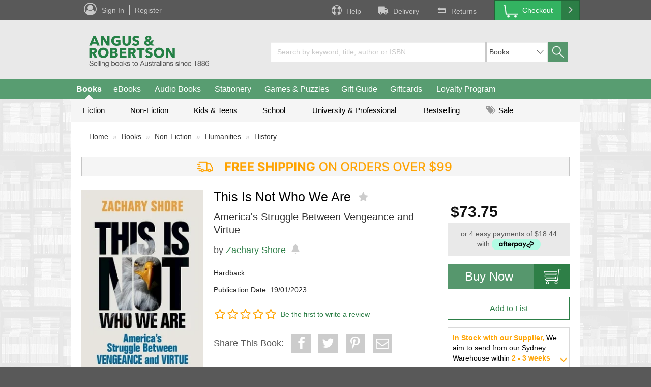

--- FILE ---
content_type: text/html;charset=UTF-8
request_url: https://www.angusrobertson.com.au/books/this-is-not-who-we-are-zachary-shore/p/9781009203449
body_size: 83462
content:
<!DOCTYPE html>
<html lang="en">
<head>
	<title>
		This Is Not Who We Are | Angus & Robertson</title>
	
	<!-- recommend IE to use the latest renderer engine -->
	<meta http-equiv="X-UA-Compatible" content="IE=edge">

	<meta name="level1NavCategory" content="BOOKS"/>
	<meta http-equiv="Content-Type" content="text/html; charset=utf-8"/>
    <meta name="google-site-verification" content="_b-psRobsjFLB-KQ6lPMD1wHlXqv9p387n_VaLCR1OU" />

    <meta name="keywords" content="This Is Not Who We Are, Zachary Shore, 9781009203449, History, Humanities, Non-Fiction" />
            <meta name="description" content="This Is Not Who We Are" />
            <meta name="robots" content="index,follow" />
            
<script type="text/javascript">(window.NREUM||(NREUM={})).init={privacy:{cookies_enabled:true},ajax:{deny_list:["bam.nr-data.net"]},feature_flags:["soft_nav"],distributed_tracing:{enabled:true}};(window.NREUM||(NREUM={})).loader_config={agentID:"718386967",accountID:"68712",trustKey:"68712",xpid:"Ug4AUFRADgsFXVVXAwkD",licenseKey:"18e954a8c4",applicationID:"685945484",browserID:"718386967"};;/*! For license information please see nr-loader-spa-1.308.0.min.js.LICENSE.txt */
(()=>{var e,t,r={384:(e,t,r)=>{"use strict";r.d(t,{NT:()=>a,US:()=>u,Zm:()=>o,bQ:()=>d,dV:()=>c,pV:()=>l});var n=r(6154),i=r(1863),s=r(1910);const a={beacon:"bam.nr-data.net",errorBeacon:"bam.nr-data.net"};function o(){return n.gm.NREUM||(n.gm.NREUM={}),void 0===n.gm.newrelic&&(n.gm.newrelic=n.gm.NREUM),n.gm.NREUM}function c(){let e=o();return e.o||(e.o={ST:n.gm.setTimeout,SI:n.gm.setImmediate||n.gm.setInterval,CT:n.gm.clearTimeout,XHR:n.gm.XMLHttpRequest,REQ:n.gm.Request,EV:n.gm.Event,PR:n.gm.Promise,MO:n.gm.MutationObserver,FETCH:n.gm.fetch,WS:n.gm.WebSocket},(0,s.i)(...Object.values(e.o))),e}function d(e,t){let r=o();r.initializedAgents??={},t.initializedAt={ms:(0,i.t)(),date:new Date},r.initializedAgents[e]=t}function u(e,t){o()[e]=t}function l(){return function(){let e=o();const t=e.info||{};e.info={beacon:a.beacon,errorBeacon:a.errorBeacon,...t}}(),function(){let e=o();const t=e.init||{};e.init={...t}}(),c(),function(){let e=o();const t=e.loader_config||{};e.loader_config={...t}}(),o()}},782:(e,t,r)=>{"use strict";r.d(t,{T:()=>n});const n=r(860).K7.pageViewTiming},860:(e,t,r)=>{"use strict";r.d(t,{$J:()=>u,K7:()=>c,P3:()=>d,XX:()=>i,Yy:()=>o,df:()=>s,qY:()=>n,v4:()=>a});const n="events",i="jserrors",s="browser/blobs",a="rum",o="browser/logs",c={ajax:"ajax",genericEvents:"generic_events",jserrors:i,logging:"logging",metrics:"metrics",pageAction:"page_action",pageViewEvent:"page_view_event",pageViewTiming:"page_view_timing",sessionReplay:"session_replay",sessionTrace:"session_trace",softNav:"soft_navigations",spa:"spa"},d={[c.pageViewEvent]:1,[c.pageViewTiming]:2,[c.metrics]:3,[c.jserrors]:4,[c.spa]:5,[c.ajax]:6,[c.sessionTrace]:7,[c.softNav]:8,[c.sessionReplay]:9,[c.logging]:10,[c.genericEvents]:11},u={[c.pageViewEvent]:a,[c.pageViewTiming]:n,[c.ajax]:n,[c.spa]:n,[c.softNav]:n,[c.metrics]:i,[c.jserrors]:i,[c.sessionTrace]:s,[c.sessionReplay]:s,[c.logging]:o,[c.genericEvents]:"ins"}},944:(e,t,r)=>{"use strict";r.d(t,{R:()=>i});var n=r(3241);function i(e,t){"function"==typeof console.debug&&(console.debug("New Relic Warning: https://github.com/newrelic/newrelic-browser-agent/blob/main/docs/warning-codes.md#".concat(e),t),(0,n.W)({agentIdentifier:null,drained:null,type:"data",name:"warn",feature:"warn",data:{code:e,secondary:t}}))}},993:(e,t,r)=>{"use strict";r.d(t,{A$:()=>s,ET:()=>a,TZ:()=>o,p_:()=>i});var n=r(860);const i={ERROR:"ERROR",WARN:"WARN",INFO:"INFO",DEBUG:"DEBUG",TRACE:"TRACE"},s={OFF:0,ERROR:1,WARN:2,INFO:3,DEBUG:4,TRACE:5},a="log",o=n.K7.logging},1541:(e,t,r)=>{"use strict";r.d(t,{U:()=>i,f:()=>n});const n={MFE:"MFE",BA:"BA"};function i(e,t){if(2!==t?.harvestEndpointVersion)return{};const r=t.agentRef.runtime.appMetadata.agents[0].entityGuid;return e?{"source.id":e.id,"source.name":e.name,"source.type":e.type,"parent.id":e.parent?.id||r,"parent.type":e.parent?.type||n.BA}:{"entity.guid":r,appId:t.agentRef.info.applicationID}}},1687:(e,t,r)=>{"use strict";r.d(t,{Ak:()=>d,Ze:()=>h,x3:()=>u});var n=r(3241),i=r(7836),s=r(3606),a=r(860),o=r(2646);const c={};function d(e,t){const r={staged:!1,priority:a.P3[t]||0};l(e),c[e].get(t)||c[e].set(t,r)}function u(e,t){e&&c[e]&&(c[e].get(t)&&c[e].delete(t),p(e,t,!1),c[e].size&&f(e))}function l(e){if(!e)throw new Error("agentIdentifier required");c[e]||(c[e]=new Map)}function h(e="",t="feature",r=!1){if(l(e),!e||!c[e].get(t)||r)return p(e,t);c[e].get(t).staged=!0,f(e)}function f(e){const t=Array.from(c[e]);t.every(([e,t])=>t.staged)&&(t.sort((e,t)=>e[1].priority-t[1].priority),t.forEach(([t])=>{c[e].delete(t),p(e,t)}))}function p(e,t,r=!0){const a=e?i.ee.get(e):i.ee,c=s.i.handlers;if(!a.aborted&&a.backlog&&c){if((0,n.W)({agentIdentifier:e,type:"lifecycle",name:"drain",feature:t}),r){const e=a.backlog[t],r=c[t];if(r){for(let t=0;e&&t<e.length;++t)g(e[t],r);Object.entries(r).forEach(([e,t])=>{Object.values(t||{}).forEach(t=>{t[0]?.on&&t[0]?.context()instanceof o.y&&t[0].on(e,t[1])})})}}a.isolatedBacklog||delete c[t],a.backlog[t]=null,a.emit("drain-"+t,[])}}function g(e,t){var r=e[1];Object.values(t[r]||{}).forEach(t=>{var r=e[0];if(t[0]===r){var n=t[1],i=e[3],s=e[2];n.apply(i,s)}})}},1738:(e,t,r)=>{"use strict";r.d(t,{U:()=>f,Y:()=>h});var n=r(3241),i=r(9908),s=r(1863),a=r(944),o=r(5701),c=r(3969),d=r(8362),u=r(860),l=r(4261);function h(e,t,r,s){const h=s||r;!h||h[e]&&h[e]!==d.d.prototype[e]||(h[e]=function(){(0,i.p)(c.xV,["API/"+e+"/called"],void 0,u.K7.metrics,r.ee),(0,n.W)({agentIdentifier:r.agentIdentifier,drained:!!o.B?.[r.agentIdentifier],type:"data",name:"api",feature:l.Pl+e,data:{}});try{return t.apply(this,arguments)}catch(e){(0,a.R)(23,e)}})}function f(e,t,r,n,a){const o=e.info;null===r?delete o.jsAttributes[t]:o.jsAttributes[t]=r,(a||null===r)&&(0,i.p)(l.Pl+n,[(0,s.t)(),t,r],void 0,"session",e.ee)}},1741:(e,t,r)=>{"use strict";r.d(t,{W:()=>s});var n=r(944),i=r(4261);class s{#e(e,...t){if(this[e]!==s.prototype[e])return this[e](...t);(0,n.R)(35,e)}addPageAction(e,t){return this.#e(i.hG,e,t)}register(e){return this.#e(i.eY,e)}recordCustomEvent(e,t){return this.#e(i.fF,e,t)}setPageViewName(e,t){return this.#e(i.Fw,e,t)}setCustomAttribute(e,t,r){return this.#e(i.cD,e,t,r)}noticeError(e,t){return this.#e(i.o5,e,t)}setUserId(e,t=!1){return this.#e(i.Dl,e,t)}setApplicationVersion(e){return this.#e(i.nb,e)}setErrorHandler(e){return this.#e(i.bt,e)}addRelease(e,t){return this.#e(i.k6,e,t)}log(e,t){return this.#e(i.$9,e,t)}start(){return this.#e(i.d3)}finished(e){return this.#e(i.BL,e)}recordReplay(){return this.#e(i.CH)}pauseReplay(){return this.#e(i.Tb)}addToTrace(e){return this.#e(i.U2,e)}setCurrentRouteName(e){return this.#e(i.PA,e)}interaction(e){return this.#e(i.dT,e)}wrapLogger(e,t,r){return this.#e(i.Wb,e,t,r)}measure(e,t){return this.#e(i.V1,e,t)}consent(e){return this.#e(i.Pv,e)}}},1863:(e,t,r)=>{"use strict";function n(){return Math.floor(performance.now())}r.d(t,{t:()=>n})},1910:(e,t,r)=>{"use strict";r.d(t,{i:()=>s});var n=r(944);const i=new Map;function s(...e){return e.every(e=>{if(i.has(e))return i.get(e);const t="function"==typeof e?e.toString():"",r=t.includes("[native code]"),s=t.includes("nrWrapper");return r||s||(0,n.R)(64,e?.name||t),i.set(e,r),r})}},2555:(e,t,r)=>{"use strict";r.d(t,{D:()=>o,f:()=>a});var n=r(384),i=r(8122);const s={beacon:n.NT.beacon,errorBeacon:n.NT.errorBeacon,licenseKey:void 0,applicationID:void 0,sa:void 0,queueTime:void 0,applicationTime:void 0,ttGuid:void 0,user:void 0,account:void 0,product:void 0,extra:void 0,jsAttributes:{},userAttributes:void 0,atts:void 0,transactionName:void 0,tNamePlain:void 0};function a(e){try{return!!e.licenseKey&&!!e.errorBeacon&&!!e.applicationID}catch(e){return!1}}const o=e=>(0,i.a)(e,s)},2614:(e,t,r)=>{"use strict";r.d(t,{BB:()=>a,H3:()=>n,g:()=>d,iL:()=>c,tS:()=>o,uh:()=>i,wk:()=>s});const n="NRBA",i="SESSION",s=144e5,a=18e5,o={STARTED:"session-started",PAUSE:"session-pause",RESET:"session-reset",RESUME:"session-resume",UPDATE:"session-update"},c={SAME_TAB:"same-tab",CROSS_TAB:"cross-tab"},d={OFF:0,FULL:1,ERROR:2}},2646:(e,t,r)=>{"use strict";r.d(t,{y:()=>n});class n{constructor(e){this.contextId=e}}},2843:(e,t,r)=>{"use strict";r.d(t,{G:()=>s,u:()=>i});var n=r(3878);function i(e,t=!1,r,i){(0,n.DD)("visibilitychange",function(){if(t)return void("hidden"===document.visibilityState&&e());e(document.visibilityState)},r,i)}function s(e,t,r){(0,n.sp)("pagehide",e,t,r)}},3241:(e,t,r)=>{"use strict";r.d(t,{W:()=>s});var n=r(6154);const i="newrelic";function s(e={}){try{n.gm.dispatchEvent(new CustomEvent(i,{detail:e}))}catch(e){}}},3304:(e,t,r)=>{"use strict";r.d(t,{A:()=>s});var n=r(7836);const i=()=>{const e=new WeakSet;return(t,r)=>{if("object"==typeof r&&null!==r){if(e.has(r))return;e.add(r)}return r}};function s(e){try{return JSON.stringify(e,i())??""}catch(e){try{n.ee.emit("internal-error",[e])}catch(e){}return""}}},3333:(e,t,r)=>{"use strict";r.d(t,{$v:()=>u,TZ:()=>n,Xh:()=>c,Zp:()=>i,kd:()=>d,mq:()=>o,nf:()=>a,qN:()=>s});const n=r(860).K7.genericEvents,i=["auxclick","click","copy","keydown","paste","scrollend"],s=["focus","blur"],a=4,o=1e3,c=2e3,d=["PageAction","UserAction","BrowserPerformance"],u={RESOURCES:"experimental.resources",REGISTER:"register"}},3434:(e,t,r)=>{"use strict";r.d(t,{Jt:()=>s,YM:()=>d});var n=r(7836),i=r(5607);const s="nr@original:".concat(i.W),a=50;var o=Object.prototype.hasOwnProperty,c=!1;function d(e,t){return e||(e=n.ee),r.inPlace=function(e,t,n,i,s){n||(n="");const a="-"===n.charAt(0);for(let o=0;o<t.length;o++){const c=t[o],d=e[c];l(d)||(e[c]=r(d,a?c+n:n,i,c,s))}},r.flag=s,r;function r(t,r,n,c,d){return l(t)?t:(r||(r=""),nrWrapper[s]=t,function(e,t,r){if(Object.defineProperty&&Object.keys)try{return Object.keys(e).forEach(function(r){Object.defineProperty(t,r,{get:function(){return e[r]},set:function(t){return e[r]=t,t}})}),t}catch(e){u([e],r)}for(var n in e)o.call(e,n)&&(t[n]=e[n])}(t,nrWrapper,e),nrWrapper);function nrWrapper(){var s,o,l,h;let f;try{o=this,s=[...arguments],l="function"==typeof n?n(s,o):n||{}}catch(t){u([t,"",[s,o,c],l],e)}i(r+"start",[s,o,c],l,d);const p=performance.now();let g;try{return h=t.apply(o,s),g=performance.now(),h}catch(e){throw g=performance.now(),i(r+"err",[s,o,e],l,d),f=e,f}finally{const e=g-p,t={start:p,end:g,duration:e,isLongTask:e>=a,methodName:c,thrownError:f};t.isLongTask&&i("long-task",[t,o],l,d),i(r+"end",[s,o,h],l,d)}}}function i(r,n,i,s){if(!c||t){var a=c;c=!0;try{e.emit(r,n,i,t,s)}catch(t){u([t,r,n,i],e)}c=a}}}function u(e,t){t||(t=n.ee);try{t.emit("internal-error",e)}catch(e){}}function l(e){return!(e&&"function"==typeof e&&e.apply&&!e[s])}},3606:(e,t,r)=>{"use strict";r.d(t,{i:()=>s});var n=r(9908);s.on=a;var i=s.handlers={};function s(e,t,r,s){a(s||n.d,i,e,t,r)}function a(e,t,r,i,s){s||(s="feature"),e||(e=n.d);var a=t[s]=t[s]||{};(a[r]=a[r]||[]).push([e,i])}},3738:(e,t,r)=>{"use strict";r.d(t,{He:()=>i,Kp:()=>o,Lc:()=>d,Rz:()=>u,TZ:()=>n,bD:()=>s,d3:()=>a,jx:()=>l,sl:()=>h,uP:()=>c});const n=r(860).K7.sessionTrace,i="bstResource",s="resource",a="-start",o="-end",c="fn"+a,d="fn"+o,u="pushState",l=1e3,h=3e4},3785:(e,t,r)=>{"use strict";r.d(t,{R:()=>c,b:()=>d});var n=r(9908),i=r(1863),s=r(860),a=r(3969),o=r(993);function c(e,t,r={},c=o.p_.INFO,d=!0,u,l=(0,i.t)()){(0,n.p)(a.xV,["API/logging/".concat(c.toLowerCase(),"/called")],void 0,s.K7.metrics,e),(0,n.p)(o.ET,[l,t,r,c,d,u],void 0,s.K7.logging,e)}function d(e){return"string"==typeof e&&Object.values(o.p_).some(t=>t===e.toUpperCase().trim())}},3878:(e,t,r)=>{"use strict";function n(e,t){return{capture:e,passive:!1,signal:t}}function i(e,t,r=!1,i){window.addEventListener(e,t,n(r,i))}function s(e,t,r=!1,i){document.addEventListener(e,t,n(r,i))}r.d(t,{DD:()=>s,jT:()=>n,sp:()=>i})},3962:(e,t,r)=>{"use strict";r.d(t,{AM:()=>a,O2:()=>l,OV:()=>s,Qu:()=>h,TZ:()=>c,ih:()=>f,pP:()=>o,t1:()=>u,tC:()=>i,wD:()=>d});var n=r(860);const i=["click","keydown","submit"],s="popstate",a="api",o="initialPageLoad",c=n.K7.softNav,d=5e3,u=500,l={INITIAL_PAGE_LOAD:"",ROUTE_CHANGE:1,UNSPECIFIED:2},h={INTERACTION:1,AJAX:2,CUSTOM_END:3,CUSTOM_TRACER:4},f={IP:"in progress",PF:"pending finish",FIN:"finished",CAN:"cancelled"}},3969:(e,t,r)=>{"use strict";r.d(t,{TZ:()=>n,XG:()=>o,rs:()=>i,xV:()=>a,z_:()=>s});const n=r(860).K7.metrics,i="sm",s="cm",a="storeSupportabilityMetrics",o="storeEventMetrics"},4234:(e,t,r)=>{"use strict";r.d(t,{W:()=>s});var n=r(7836),i=r(1687);class s{constructor(e,t){this.agentIdentifier=e,this.ee=n.ee.get(e),this.featureName=t,this.blocked=!1}deregisterDrain(){(0,i.x3)(this.agentIdentifier,this.featureName)}}},4261:(e,t,r)=>{"use strict";r.d(t,{$9:()=>u,BL:()=>c,CH:()=>p,Dl:()=>R,Fw:()=>w,PA:()=>v,Pl:()=>n,Pv:()=>A,Tb:()=>h,U2:()=>a,V1:()=>E,Wb:()=>T,bt:()=>y,cD:()=>b,d3:()=>x,dT:()=>d,eY:()=>g,fF:()=>f,hG:()=>s,hw:()=>i,k6:()=>o,nb:()=>m,o5:()=>l});const n="api-",i=n+"ixn-",s="addPageAction",a="addToTrace",o="addRelease",c="finished",d="interaction",u="log",l="noticeError",h="pauseReplay",f="recordCustomEvent",p="recordReplay",g="register",m="setApplicationVersion",v="setCurrentRouteName",b="setCustomAttribute",y="setErrorHandler",w="setPageViewName",R="setUserId",x="start",T="wrapLogger",E="measure",A="consent"},5205:(e,t,r)=>{"use strict";r.d(t,{j:()=>S});var n=r(384),i=r(1741);var s=r(2555),a=r(3333);const o=e=>{if(!e||"string"!=typeof e)return!1;try{document.createDocumentFragment().querySelector(e)}catch{return!1}return!0};var c=r(2614),d=r(944),u=r(8122);const l="[data-nr-mask]",h=e=>(0,u.a)(e,(()=>{const e={feature_flags:[],experimental:{allow_registered_children:!1,resources:!1},mask_selector:"*",block_selector:"[data-nr-block]",mask_input_options:{color:!1,date:!1,"datetime-local":!1,email:!1,month:!1,number:!1,range:!1,search:!1,tel:!1,text:!1,time:!1,url:!1,week:!1,textarea:!1,select:!1,password:!0}};return{ajax:{deny_list:void 0,block_internal:!0,enabled:!0,autoStart:!0},api:{get allow_registered_children(){return e.feature_flags.includes(a.$v.REGISTER)||e.experimental.allow_registered_children},set allow_registered_children(t){e.experimental.allow_registered_children=t},duplicate_registered_data:!1},browser_consent_mode:{enabled:!1},distributed_tracing:{enabled:void 0,exclude_newrelic_header:void 0,cors_use_newrelic_header:void 0,cors_use_tracecontext_headers:void 0,allowed_origins:void 0},get feature_flags(){return e.feature_flags},set feature_flags(t){e.feature_flags=t},generic_events:{enabled:!0,autoStart:!0},harvest:{interval:30},jserrors:{enabled:!0,autoStart:!0},logging:{enabled:!0,autoStart:!0},metrics:{enabled:!0,autoStart:!0},obfuscate:void 0,page_action:{enabled:!0},page_view_event:{enabled:!0,autoStart:!0},page_view_timing:{enabled:!0,autoStart:!0},performance:{capture_marks:!1,capture_measures:!1,capture_detail:!0,resources:{get enabled(){return e.feature_flags.includes(a.$v.RESOURCES)||e.experimental.resources},set enabled(t){e.experimental.resources=t},asset_types:[],first_party_domains:[],ignore_newrelic:!0}},privacy:{cookies_enabled:!0},proxy:{assets:void 0,beacon:void 0},session:{expiresMs:c.wk,inactiveMs:c.BB},session_replay:{autoStart:!0,enabled:!1,preload:!1,sampling_rate:10,error_sampling_rate:100,collect_fonts:!1,inline_images:!1,fix_stylesheets:!0,mask_all_inputs:!0,get mask_text_selector(){return e.mask_selector},set mask_text_selector(t){o(t)?e.mask_selector="".concat(t,",").concat(l):""===t||null===t?e.mask_selector=l:(0,d.R)(5,t)},get block_class(){return"nr-block"},get ignore_class(){return"nr-ignore"},get mask_text_class(){return"nr-mask"},get block_selector(){return e.block_selector},set block_selector(t){o(t)?e.block_selector+=",".concat(t):""!==t&&(0,d.R)(6,t)},get mask_input_options(){return e.mask_input_options},set mask_input_options(t){t&&"object"==typeof t?e.mask_input_options={...t,password:!0}:(0,d.R)(7,t)}},session_trace:{enabled:!0,autoStart:!0},soft_navigations:{enabled:!0,autoStart:!0},spa:{enabled:!0,autoStart:!0},ssl:void 0,user_actions:{enabled:!0,elementAttributes:["id","className","tagName","type"]}}})());var f=r(6154),p=r(9324);let g=0;const m={buildEnv:p.F3,distMethod:p.Xs,version:p.xv,originTime:f.WN},v={consented:!1},b={appMetadata:{},get consented(){return this.session?.state?.consent||v.consented},set consented(e){v.consented=e},customTransaction:void 0,denyList:void 0,disabled:!1,harvester:void 0,isolatedBacklog:!1,isRecording:!1,loaderType:void 0,maxBytes:3e4,obfuscator:void 0,onerror:void 0,ptid:void 0,releaseIds:{},session:void 0,timeKeeper:void 0,registeredEntities:[],jsAttributesMetadata:{bytes:0},get harvestCount(){return++g}},y=e=>{const t=(0,u.a)(e,b),r=Object.keys(m).reduce((e,t)=>(e[t]={value:m[t],writable:!1,configurable:!0,enumerable:!0},e),{});return Object.defineProperties(t,r)};var w=r(5701);const R=e=>{const t=e.startsWith("http");e+="/",r.p=t?e:"https://"+e};var x=r(7836),T=r(3241);const E={accountID:void 0,trustKey:void 0,agentID:void 0,licenseKey:void 0,applicationID:void 0,xpid:void 0},A=e=>(0,u.a)(e,E),_=new Set;function S(e,t={},r,a){let{init:o,info:c,loader_config:d,runtime:u={},exposed:l=!0}=t;if(!c){const e=(0,n.pV)();o=e.init,c=e.info,d=e.loader_config}e.init=h(o||{}),e.loader_config=A(d||{}),c.jsAttributes??={},f.bv&&(c.jsAttributes.isWorker=!0),e.info=(0,s.D)(c);const p=e.init,g=[c.beacon,c.errorBeacon];_.has(e.agentIdentifier)||(p.proxy.assets&&(R(p.proxy.assets),g.push(p.proxy.assets)),p.proxy.beacon&&g.push(p.proxy.beacon),e.beacons=[...g],function(e){const t=(0,n.pV)();Object.getOwnPropertyNames(i.W.prototype).forEach(r=>{const n=i.W.prototype[r];if("function"!=typeof n||"constructor"===n)return;let s=t[r];e[r]&&!1!==e.exposed&&"micro-agent"!==e.runtime?.loaderType&&(t[r]=(...t)=>{const n=e[r](...t);return s?s(...t):n})})}(e),(0,n.US)("activatedFeatures",w.B)),u.denyList=[...p.ajax.deny_list||[],...p.ajax.block_internal?g:[]],u.ptid=e.agentIdentifier,u.loaderType=r,e.runtime=y(u),_.has(e.agentIdentifier)||(e.ee=x.ee.get(e.agentIdentifier),e.exposed=l,(0,T.W)({agentIdentifier:e.agentIdentifier,drained:!!w.B?.[e.agentIdentifier],type:"lifecycle",name:"initialize",feature:void 0,data:e.config})),_.add(e.agentIdentifier)}},5270:(e,t,r)=>{"use strict";r.d(t,{Aw:()=>a,SR:()=>s,rF:()=>o});var n=r(384),i=r(7767);function s(e){return!!(0,n.dV)().o.MO&&(0,i.V)(e)&&!0===e?.session_trace.enabled}function a(e){return!0===e?.session_replay.preload&&s(e)}function o(e,t){try{if("string"==typeof t?.type){if("password"===t.type.toLowerCase())return"*".repeat(e?.length||0);if(void 0!==t?.dataset?.nrUnmask||t?.classList?.contains("nr-unmask"))return e}}catch(e){}return"string"==typeof e?e.replace(/[\S]/g,"*"):"*".repeat(e?.length||0)}},5289:(e,t,r)=>{"use strict";r.d(t,{GG:()=>a,Qr:()=>c,sB:()=>o});var n=r(3878),i=r(6389);function s(){return"undefined"==typeof document||"complete"===document.readyState}function a(e,t){if(s())return e();const r=(0,i.J)(e),a=setInterval(()=>{s()&&(clearInterval(a),r())},500);(0,n.sp)("load",r,t)}function o(e){if(s())return e();(0,n.DD)("DOMContentLoaded",e)}function c(e){if(s())return e();(0,n.sp)("popstate",e)}},5607:(e,t,r)=>{"use strict";r.d(t,{W:()=>n});const n=(0,r(9566).bz)()},5701:(e,t,r)=>{"use strict";r.d(t,{B:()=>s,t:()=>a});var n=r(3241);const i=new Set,s={};function a(e,t){const r=t.agentIdentifier;s[r]??={},e&&"object"==typeof e&&(i.has(r)||(t.ee.emit("rumresp",[e]),s[r]=e,i.add(r),(0,n.W)({agentIdentifier:r,loaded:!0,drained:!0,type:"lifecycle",name:"load",feature:void 0,data:e})))}},6154:(e,t,r)=>{"use strict";r.d(t,{OF:()=>d,RI:()=>i,WN:()=>h,bv:()=>s,eN:()=>f,gm:()=>a,lR:()=>l,m:()=>c,mw:()=>o,sb:()=>u});var n=r(1863);const i="undefined"!=typeof window&&!!window.document,s="undefined"!=typeof WorkerGlobalScope&&("undefined"!=typeof self&&self instanceof WorkerGlobalScope&&self.navigator instanceof WorkerNavigator||"undefined"!=typeof globalThis&&globalThis instanceof WorkerGlobalScope&&globalThis.navigator instanceof WorkerNavigator),a=i?window:"undefined"!=typeof WorkerGlobalScope&&("undefined"!=typeof self&&self instanceof WorkerGlobalScope&&self||"undefined"!=typeof globalThis&&globalThis instanceof WorkerGlobalScope&&globalThis),o=Boolean("hidden"===a?.document?.visibilityState),c=""+a?.location,d=/iPad|iPhone|iPod/.test(a.navigator?.userAgent),u=d&&"undefined"==typeof SharedWorker,l=(()=>{const e=a.navigator?.userAgent?.match(/Firefox[/\s](\d+\.\d+)/);return Array.isArray(e)&&e.length>=2?+e[1]:0})(),h=Date.now()-(0,n.t)(),f=()=>"undefined"!=typeof PerformanceNavigationTiming&&a?.performance?.getEntriesByType("navigation")?.[0]?.responseStart},6344:(e,t,r)=>{"use strict";r.d(t,{BB:()=>u,Qb:()=>l,TZ:()=>i,Ug:()=>a,Vh:()=>s,_s:()=>o,bc:()=>d,yP:()=>c});var n=r(2614);const i=r(860).K7.sessionReplay,s="errorDuringReplay",a=.12,o={DomContentLoaded:0,Load:1,FullSnapshot:2,IncrementalSnapshot:3,Meta:4,Custom:5},c={[n.g.ERROR]:15e3,[n.g.FULL]:3e5,[n.g.OFF]:0},d={RESET:{message:"Session was reset",sm:"Reset"},IMPORT:{message:"Recorder failed to import",sm:"Import"},TOO_MANY:{message:"429: Too Many Requests",sm:"Too-Many"},TOO_BIG:{message:"Payload was too large",sm:"Too-Big"},CROSS_TAB:{message:"Session Entity was set to OFF on another tab",sm:"Cross-Tab"},ENTITLEMENTS:{message:"Session Replay is not allowed and will not be started",sm:"Entitlement"}},u=5e3,l={API:"api",RESUME:"resume",SWITCH_TO_FULL:"switchToFull",INITIALIZE:"initialize",PRELOAD:"preload"}},6389:(e,t,r)=>{"use strict";function n(e,t=500,r={}){const n=r?.leading||!1;let i;return(...r)=>{n&&void 0===i&&(e.apply(this,r),i=setTimeout(()=>{i=clearTimeout(i)},t)),n||(clearTimeout(i),i=setTimeout(()=>{e.apply(this,r)},t))}}function i(e){let t=!1;return(...r)=>{t||(t=!0,e.apply(this,r))}}r.d(t,{J:()=>i,s:()=>n})},6630:(e,t,r)=>{"use strict";r.d(t,{T:()=>n});const n=r(860).K7.pageViewEvent},6774:(e,t,r)=>{"use strict";r.d(t,{T:()=>n});const n=r(860).K7.jserrors},7295:(e,t,r)=>{"use strict";r.d(t,{Xv:()=>a,gX:()=>i,iW:()=>s});var n=[];function i(e){if(!e||s(e))return!1;if(0===n.length)return!0;if("*"===n[0].hostname)return!1;for(var t=0;t<n.length;t++){var r=n[t];if(r.hostname.test(e.hostname)&&r.pathname.test(e.pathname))return!1}return!0}function s(e){return void 0===e.hostname}function a(e){if(n=[],e&&e.length)for(var t=0;t<e.length;t++){let r=e[t];if(!r)continue;if("*"===r)return void(n=[{hostname:"*"}]);0===r.indexOf("http://")?r=r.substring(7):0===r.indexOf("https://")&&(r=r.substring(8));const i=r.indexOf("/");let s,a;i>0?(s=r.substring(0,i),a=r.substring(i)):(s=r,a="*");let[c]=s.split(":");n.push({hostname:o(c),pathname:o(a,!0)})}}function o(e,t=!1){const r=e.replace(/[.+?^${}()|[\]\\]/g,e=>"\\"+e).replace(/\*/g,".*?");return new RegExp((t?"^":"")+r+"$")}},7485:(e,t,r)=>{"use strict";r.d(t,{D:()=>i});var n=r(6154);function i(e){if(0===(e||"").indexOf("data:"))return{protocol:"data"};try{const t=new URL(e,location.href),r={port:t.port,hostname:t.hostname,pathname:t.pathname,search:t.search,protocol:t.protocol.slice(0,t.protocol.indexOf(":")),sameOrigin:t.protocol===n.gm?.location?.protocol&&t.host===n.gm?.location?.host};return r.port&&""!==r.port||("http:"===t.protocol&&(r.port="80"),"https:"===t.protocol&&(r.port="443")),r.pathname&&""!==r.pathname?r.pathname.startsWith("/")||(r.pathname="/".concat(r.pathname)):r.pathname="/",r}catch(e){return{}}}},7699:(e,t,r)=>{"use strict";r.d(t,{It:()=>s,KC:()=>o,No:()=>i,qh:()=>a});var n=r(860);const i=16e3,s=1e6,a="SESSION_ERROR",o={[n.K7.logging]:!0,[n.K7.genericEvents]:!1,[n.K7.jserrors]:!1,[n.K7.ajax]:!1}},7767:(e,t,r)=>{"use strict";r.d(t,{V:()=>i});var n=r(6154);const i=e=>n.RI&&!0===e?.privacy.cookies_enabled},7836:(e,t,r)=>{"use strict";r.d(t,{P:()=>o,ee:()=>c});var n=r(384),i=r(8990),s=r(2646),a=r(5607);const o="nr@context:".concat(a.W),c=function e(t,r){var n={},a={},u={},l=!1;try{l=16===r.length&&d.initializedAgents?.[r]?.runtime.isolatedBacklog}catch(e){}var h={on:p,addEventListener:p,removeEventListener:function(e,t){var r=n[e];if(!r)return;for(var i=0;i<r.length;i++)r[i]===t&&r.splice(i,1)},emit:function(e,r,n,i,s){!1!==s&&(s=!0);if(c.aborted&&!i)return;t&&s&&t.emit(e,r,n);var o=f(n);g(e).forEach(e=>{e.apply(o,r)});var d=v()[a[e]];d&&d.push([h,e,r,o]);return o},get:m,listeners:g,context:f,buffer:function(e,t){const r=v();if(t=t||"feature",h.aborted)return;Object.entries(e||{}).forEach(([e,n])=>{a[n]=t,t in r||(r[t]=[])})},abort:function(){h._aborted=!0,Object.keys(h.backlog).forEach(e=>{delete h.backlog[e]})},isBuffering:function(e){return!!v()[a[e]]},debugId:r,backlog:l?{}:t&&"object"==typeof t.backlog?t.backlog:{},isolatedBacklog:l};return Object.defineProperty(h,"aborted",{get:()=>{let e=h._aborted||!1;return e||(t&&(e=t.aborted),e)}}),h;function f(e){return e&&e instanceof s.y?e:e?(0,i.I)(e,o,()=>new s.y(o)):new s.y(o)}function p(e,t){n[e]=g(e).concat(t)}function g(e){return n[e]||[]}function m(t){return u[t]=u[t]||e(h,t)}function v(){return h.backlog}}(void 0,"globalEE"),d=(0,n.Zm)();d.ee||(d.ee=c)},8122:(e,t,r)=>{"use strict";r.d(t,{a:()=>i});var n=r(944);function i(e,t){try{if(!e||"object"!=typeof e)return(0,n.R)(3);if(!t||"object"!=typeof t)return(0,n.R)(4);const r=Object.create(Object.getPrototypeOf(t),Object.getOwnPropertyDescriptors(t)),s=0===Object.keys(r).length?e:r;for(let a in s)if(void 0!==e[a])try{if(null===e[a]){r[a]=null;continue}Array.isArray(e[a])&&Array.isArray(t[a])?r[a]=Array.from(new Set([...e[a],...t[a]])):"object"==typeof e[a]&&"object"==typeof t[a]?r[a]=i(e[a],t[a]):r[a]=e[a]}catch(e){r[a]||(0,n.R)(1,e)}return r}catch(e){(0,n.R)(2,e)}}},8139:(e,t,r)=>{"use strict";r.d(t,{u:()=>h});var n=r(7836),i=r(3434),s=r(8990),a=r(6154);const o={},c=a.gm.XMLHttpRequest,d="addEventListener",u="removeEventListener",l="nr@wrapped:".concat(n.P);function h(e){var t=function(e){return(e||n.ee).get("events")}(e);if(o[t.debugId]++)return t;o[t.debugId]=1;var r=(0,i.YM)(t,!0);function h(e){r.inPlace(e,[d,u],"-",p)}function p(e,t){return e[1]}return"getPrototypeOf"in Object&&(a.RI&&f(document,h),c&&f(c.prototype,h),f(a.gm,h)),t.on(d+"-start",function(e,t){var n=e[1];if(null!==n&&("function"==typeof n||"object"==typeof n)&&"newrelic"!==e[0]){var i=(0,s.I)(n,l,function(){var e={object:function(){if("function"!=typeof n.handleEvent)return;return n.handleEvent.apply(n,arguments)},function:n}[typeof n];return e?r(e,"fn-",null,e.name||"anonymous"):n});this.wrapped=e[1]=i}}),t.on(u+"-start",function(e){e[1]=this.wrapped||e[1]}),t}function f(e,t,...r){let n=e;for(;"object"==typeof n&&!Object.prototype.hasOwnProperty.call(n,d);)n=Object.getPrototypeOf(n);n&&t(n,...r)}},8362:(e,t,r)=>{"use strict";r.d(t,{d:()=>s});var n=r(9566),i=r(1741);class s extends i.W{agentIdentifier=(0,n.LA)(16)}},8374:(e,t,r)=>{r.nc=(()=>{try{return document?.currentScript?.nonce}catch(e){}return""})()},8990:(e,t,r)=>{"use strict";r.d(t,{I:()=>i});var n=Object.prototype.hasOwnProperty;function i(e,t,r){if(n.call(e,t))return e[t];var i=r();if(Object.defineProperty&&Object.keys)try{return Object.defineProperty(e,t,{value:i,writable:!0,enumerable:!1}),i}catch(e){}return e[t]=i,i}},9119:(e,t,r)=>{"use strict";r.d(t,{L:()=>s});var n=/([^?#]*)[^#]*(#[^?]*|$).*/,i=/([^?#]*)().*/;function s(e,t){return e?e.replace(t?n:i,"$1$2"):e}},9300:(e,t,r)=>{"use strict";r.d(t,{T:()=>n});const n=r(860).K7.ajax},9324:(e,t,r)=>{"use strict";r.d(t,{AJ:()=>a,F3:()=>i,Xs:()=>s,Yq:()=>o,xv:()=>n});const n="1.308.0",i="PROD",s="CDN",a="@newrelic/rrweb",o="1.0.1"},9566:(e,t,r)=>{"use strict";r.d(t,{LA:()=>o,ZF:()=>c,bz:()=>a,el:()=>d});var n=r(6154);const i="xxxxxxxx-xxxx-4xxx-yxxx-xxxxxxxxxxxx";function s(e,t){return e?15&e[t]:16*Math.random()|0}function a(){const e=n.gm?.crypto||n.gm?.msCrypto;let t,r=0;return e&&e.getRandomValues&&(t=e.getRandomValues(new Uint8Array(30))),i.split("").map(e=>"x"===e?s(t,r++).toString(16):"y"===e?(3&s()|8).toString(16):e).join("")}function o(e){const t=n.gm?.crypto||n.gm?.msCrypto;let r,i=0;t&&t.getRandomValues&&(r=t.getRandomValues(new Uint8Array(e)));const a=[];for(var o=0;o<e;o++)a.push(s(r,i++).toString(16));return a.join("")}function c(){return o(16)}function d(){return o(32)}},9908:(e,t,r)=>{"use strict";r.d(t,{d:()=>n,p:()=>i});var n=r(7836).ee.get("handle");function i(e,t,r,i,s){s?(s.buffer([e],i),s.emit(e,t,r)):(n.buffer([e],i),n.emit(e,t,r))}}},n={};function i(e){var t=n[e];if(void 0!==t)return t.exports;var s=n[e]={exports:{}};return r[e](s,s.exports,i),s.exports}i.m=r,i.d=(e,t)=>{for(var r in t)i.o(t,r)&&!i.o(e,r)&&Object.defineProperty(e,r,{enumerable:!0,get:t[r]})},i.f={},i.e=e=>Promise.all(Object.keys(i.f).reduce((t,r)=>(i.f[r](e,t),t),[])),i.u=e=>({212:"nr-spa-compressor",249:"nr-spa-recorder",478:"nr-spa"}[e]+"-1.308.0.min.js"),i.o=(e,t)=>Object.prototype.hasOwnProperty.call(e,t),e={},t="NRBA-1.308.0.PROD:",i.l=(r,n,s,a)=>{if(e[r])e[r].push(n);else{var o,c;if(void 0!==s)for(var d=document.getElementsByTagName("script"),u=0;u<d.length;u++){var l=d[u];if(l.getAttribute("src")==r||l.getAttribute("data-webpack")==t+s){o=l;break}}if(!o){c=!0;var h={478:"sha512-RSfSVnmHk59T/uIPbdSE0LPeqcEdF4/+XhfJdBuccH5rYMOEZDhFdtnh6X6nJk7hGpzHd9Ujhsy7lZEz/ORYCQ==",249:"sha512-ehJXhmntm85NSqW4MkhfQqmeKFulra3klDyY0OPDUE+sQ3GokHlPh1pmAzuNy//3j4ac6lzIbmXLvGQBMYmrkg==",212:"sha512-B9h4CR46ndKRgMBcK+j67uSR2RCnJfGefU+A7FrgR/k42ovXy5x/MAVFiSvFxuVeEk/pNLgvYGMp1cBSK/G6Fg=="};(o=document.createElement("script")).charset="utf-8",i.nc&&o.setAttribute("nonce",i.nc),o.setAttribute("data-webpack",t+s),o.src=r,0!==o.src.indexOf(window.location.origin+"/")&&(o.crossOrigin="anonymous"),h[a]&&(o.integrity=h[a])}e[r]=[n];var f=(t,n)=>{o.onerror=o.onload=null,clearTimeout(p);var i=e[r];if(delete e[r],o.parentNode&&o.parentNode.removeChild(o),i&&i.forEach(e=>e(n)),t)return t(n)},p=setTimeout(f.bind(null,void 0,{type:"timeout",target:o}),12e4);o.onerror=f.bind(null,o.onerror),o.onload=f.bind(null,o.onload),c&&document.head.appendChild(o)}},i.r=e=>{"undefined"!=typeof Symbol&&Symbol.toStringTag&&Object.defineProperty(e,Symbol.toStringTag,{value:"Module"}),Object.defineProperty(e,"__esModule",{value:!0})},i.p="https://js-agent.newrelic.com/",(()=>{var e={38:0,788:0};i.f.j=(t,r)=>{var n=i.o(e,t)?e[t]:void 0;if(0!==n)if(n)r.push(n[2]);else{var s=new Promise((r,i)=>n=e[t]=[r,i]);r.push(n[2]=s);var a=i.p+i.u(t),o=new Error;i.l(a,r=>{if(i.o(e,t)&&(0!==(n=e[t])&&(e[t]=void 0),n)){var s=r&&("load"===r.type?"missing":r.type),a=r&&r.target&&r.target.src;o.message="Loading chunk "+t+" failed: ("+s+": "+a+")",o.name="ChunkLoadError",o.type=s,o.request=a,n[1](o)}},"chunk-"+t,t)}};var t=(t,r)=>{var n,s,[a,o,c]=r,d=0;if(a.some(t=>0!==e[t])){for(n in o)i.o(o,n)&&(i.m[n]=o[n]);if(c)c(i)}for(t&&t(r);d<a.length;d++)s=a[d],i.o(e,s)&&e[s]&&e[s][0](),e[s]=0},r=self["webpackChunk:NRBA-1.308.0.PROD"]=self["webpackChunk:NRBA-1.308.0.PROD"]||[];r.forEach(t.bind(null,0)),r.push=t.bind(null,r.push.bind(r))})(),(()=>{"use strict";i(8374);var e=i(8362),t=i(860);const r=Object.values(t.K7);var n=i(5205);var s=i(9908),a=i(1863),o=i(4261),c=i(1738);var d=i(1687),u=i(4234),l=i(5289),h=i(6154),f=i(944),p=i(5270),g=i(7767),m=i(6389),v=i(7699);class b extends u.W{constructor(e,t){super(e.agentIdentifier,t),this.agentRef=e,this.abortHandler=void 0,this.featAggregate=void 0,this.loadedSuccessfully=void 0,this.onAggregateImported=new Promise(e=>{this.loadedSuccessfully=e}),this.deferred=Promise.resolve(),!1===e.init[this.featureName].autoStart?this.deferred=new Promise((t,r)=>{this.ee.on("manual-start-all",(0,m.J)(()=>{(0,d.Ak)(e.agentIdentifier,this.featureName),t()}))}):(0,d.Ak)(e.agentIdentifier,t)}importAggregator(e,t,r={}){if(this.featAggregate)return;const n=async()=>{let n;await this.deferred;try{if((0,g.V)(e.init)){const{setupAgentSession:t}=await i.e(478).then(i.bind(i,8766));n=t(e)}}catch(e){(0,f.R)(20,e),this.ee.emit("internal-error",[e]),(0,s.p)(v.qh,[e],void 0,this.featureName,this.ee)}try{if(!this.#t(this.featureName,n,e.init))return(0,d.Ze)(this.agentIdentifier,this.featureName),void this.loadedSuccessfully(!1);const{Aggregate:i}=await t();this.featAggregate=new i(e,r),e.runtime.harvester.initializedAggregates.push(this.featAggregate),this.loadedSuccessfully(!0)}catch(e){(0,f.R)(34,e),this.abortHandler?.(),(0,d.Ze)(this.agentIdentifier,this.featureName,!0),this.loadedSuccessfully(!1),this.ee&&this.ee.abort()}};h.RI?(0,l.GG)(()=>n(),!0):n()}#t(e,r,n){if(this.blocked)return!1;switch(e){case t.K7.sessionReplay:return(0,p.SR)(n)&&!!r;case t.K7.sessionTrace:return!!r;default:return!0}}}var y=i(6630),w=i(2614),R=i(3241);class x extends b{static featureName=y.T;constructor(e){var t;super(e,y.T),this.setupInspectionEvents(e.agentIdentifier),t=e,(0,c.Y)(o.Fw,function(e,r){"string"==typeof e&&("/"!==e.charAt(0)&&(e="/"+e),t.runtime.customTransaction=(r||"http://custom.transaction")+e,(0,s.p)(o.Pl+o.Fw,[(0,a.t)()],void 0,void 0,t.ee))},t),this.importAggregator(e,()=>i.e(478).then(i.bind(i,2467)))}setupInspectionEvents(e){const t=(t,r)=>{t&&(0,R.W)({agentIdentifier:e,timeStamp:t.timeStamp,loaded:"complete"===t.target.readyState,type:"window",name:r,data:t.target.location+""})};(0,l.sB)(e=>{t(e,"DOMContentLoaded")}),(0,l.GG)(e=>{t(e,"load")}),(0,l.Qr)(e=>{t(e,"navigate")}),this.ee.on(w.tS.UPDATE,(t,r)=>{(0,R.W)({agentIdentifier:e,type:"lifecycle",name:"session",data:r})})}}var T=i(384);class E extends e.d{constructor(e){var t;(super(),h.gm)?(this.features={},(0,T.bQ)(this.agentIdentifier,this),this.desiredFeatures=new Set(e.features||[]),this.desiredFeatures.add(x),(0,n.j)(this,e,e.loaderType||"agent"),t=this,(0,c.Y)(o.cD,function(e,r,n=!1){if("string"==typeof e){if(["string","number","boolean"].includes(typeof r)||null===r)return(0,c.U)(t,e,r,o.cD,n);(0,f.R)(40,typeof r)}else(0,f.R)(39,typeof e)},t),function(e){(0,c.Y)(o.Dl,function(t,r=!1){if("string"!=typeof t&&null!==t)return void(0,f.R)(41,typeof t);const n=e.info.jsAttributes["enduser.id"];r&&null!=n&&n!==t?(0,s.p)(o.Pl+"setUserIdAndResetSession",[t],void 0,"session",e.ee):(0,c.U)(e,"enduser.id",t,o.Dl,!0)},e)}(this),function(e){(0,c.Y)(o.nb,function(t){if("string"==typeof t||null===t)return(0,c.U)(e,"application.version",t,o.nb,!1);(0,f.R)(42,typeof t)},e)}(this),function(e){(0,c.Y)(o.d3,function(){e.ee.emit("manual-start-all")},e)}(this),function(e){(0,c.Y)(o.Pv,function(t=!0){if("boolean"==typeof t){if((0,s.p)(o.Pl+o.Pv,[t],void 0,"session",e.ee),e.runtime.consented=t,t){const t=e.features.page_view_event;t.onAggregateImported.then(e=>{const r=t.featAggregate;e&&!r.sentRum&&r.sendRum()})}}else(0,f.R)(65,typeof t)},e)}(this),this.run()):(0,f.R)(21)}get config(){return{info:this.info,init:this.init,loader_config:this.loader_config,runtime:this.runtime}}get api(){return this}run(){try{const e=function(e){const t={};return r.forEach(r=>{t[r]=!!e[r]?.enabled}),t}(this.init),n=[...this.desiredFeatures];n.sort((e,r)=>t.P3[e.featureName]-t.P3[r.featureName]),n.forEach(r=>{if(!e[r.featureName]&&r.featureName!==t.K7.pageViewEvent)return;if(r.featureName===t.K7.spa)return void(0,f.R)(67);const n=function(e){switch(e){case t.K7.ajax:return[t.K7.jserrors];case t.K7.sessionTrace:return[t.K7.ajax,t.K7.pageViewEvent];case t.K7.sessionReplay:return[t.K7.sessionTrace];case t.K7.pageViewTiming:return[t.K7.pageViewEvent];default:return[]}}(r.featureName).filter(e=>!(e in this.features));n.length>0&&(0,f.R)(36,{targetFeature:r.featureName,missingDependencies:n}),this.features[r.featureName]=new r(this)})}catch(e){(0,f.R)(22,e);for(const e in this.features)this.features[e].abortHandler?.();const t=(0,T.Zm)();delete t.initializedAgents[this.agentIdentifier]?.features,delete this.sharedAggregator;return t.ee.get(this.agentIdentifier).abort(),!1}}}var A=i(2843),_=i(782);class S extends b{static featureName=_.T;constructor(e){super(e,_.T),h.RI&&((0,A.u)(()=>(0,s.p)("docHidden",[(0,a.t)()],void 0,_.T,this.ee),!0),(0,A.G)(()=>(0,s.p)("winPagehide",[(0,a.t)()],void 0,_.T,this.ee)),this.importAggregator(e,()=>i.e(478).then(i.bind(i,9917))))}}var O=i(3969);class I extends b{static featureName=O.TZ;constructor(e){super(e,O.TZ),h.RI&&document.addEventListener("securitypolicyviolation",e=>{(0,s.p)(O.xV,["Generic/CSPViolation/Detected"],void 0,this.featureName,this.ee)}),this.importAggregator(e,()=>i.e(478).then(i.bind(i,6555)))}}var N=i(6774),P=i(3878),k=i(3304);class D{constructor(e,t,r,n,i){this.name="UncaughtError",this.message="string"==typeof e?e:(0,k.A)(e),this.sourceURL=t,this.line=r,this.column=n,this.__newrelic=i}}function C(e){return M(e)?e:new D(void 0!==e?.message?e.message:e,e?.filename||e?.sourceURL,e?.lineno||e?.line,e?.colno||e?.col,e?.__newrelic,e?.cause)}function j(e){const t="Unhandled Promise Rejection: ";if(!e?.reason)return;if(M(e.reason)){try{e.reason.message.startsWith(t)||(e.reason.message=t+e.reason.message)}catch(e){}return C(e.reason)}const r=C(e.reason);return(r.message||"").startsWith(t)||(r.message=t+r.message),r}function L(e){if(e.error instanceof SyntaxError&&!/:\d+$/.test(e.error.stack?.trim())){const t=new D(e.message,e.filename,e.lineno,e.colno,e.error.__newrelic,e.cause);return t.name=SyntaxError.name,t}return M(e.error)?e.error:C(e)}function M(e){return e instanceof Error&&!!e.stack}function H(e,r,n,i,o=(0,a.t)()){"string"==typeof e&&(e=new Error(e)),(0,s.p)("err",[e,o,!1,r,n.runtime.isRecording,void 0,i],void 0,t.K7.jserrors,n.ee),(0,s.p)("uaErr",[],void 0,t.K7.genericEvents,n.ee)}var B=i(1541),K=i(993),W=i(3785);function U(e,{customAttributes:t={},level:r=K.p_.INFO}={},n,i,s=(0,a.t)()){(0,W.R)(n.ee,e,t,r,!1,i,s)}function F(e,r,n,i,c=(0,a.t)()){(0,s.p)(o.Pl+o.hG,[c,e,r,i],void 0,t.K7.genericEvents,n.ee)}function V(e,r,n,i,c=(0,a.t)()){const{start:d,end:u,customAttributes:l}=r||{},h={customAttributes:l||{}};if("object"!=typeof h.customAttributes||"string"!=typeof e||0===e.length)return void(0,f.R)(57);const p=(e,t)=>null==e?t:"number"==typeof e?e:e instanceof PerformanceMark?e.startTime:Number.NaN;if(h.start=p(d,0),h.end=p(u,c),Number.isNaN(h.start)||Number.isNaN(h.end))(0,f.R)(57);else{if(h.duration=h.end-h.start,!(h.duration<0))return(0,s.p)(o.Pl+o.V1,[h,e,i],void 0,t.K7.genericEvents,n.ee),h;(0,f.R)(58)}}function G(e,r={},n,i,c=(0,a.t)()){(0,s.p)(o.Pl+o.fF,[c,e,r,i],void 0,t.K7.genericEvents,n.ee)}function z(e){(0,c.Y)(o.eY,function(t){return Y(e,t)},e)}function Y(e,r,n){(0,f.R)(54,"newrelic.register"),r||={},r.type=B.f.MFE,r.licenseKey||=e.info.licenseKey,r.blocked=!1,r.parent=n||{},Array.isArray(r.tags)||(r.tags=[]);const i={};r.tags.forEach(e=>{"name"!==e&&"id"!==e&&(i["source.".concat(e)]=!0)}),r.isolated??=!0;let o=()=>{};const c=e.runtime.registeredEntities;if(!r.isolated){const e=c.find(({metadata:{target:{id:e}}})=>e===r.id&&!r.isolated);if(e)return e}const d=e=>{r.blocked=!0,o=e};function u(e){return"string"==typeof e&&!!e.trim()&&e.trim().length<501||"number"==typeof e}e.init.api.allow_registered_children||d((0,m.J)(()=>(0,f.R)(55))),u(r.id)&&u(r.name)||d((0,m.J)(()=>(0,f.R)(48,r)));const l={addPageAction:(t,n={})=>g(F,[t,{...i,...n},e],r),deregister:()=>{d((0,m.J)(()=>(0,f.R)(68)))},log:(t,n={})=>g(U,[t,{...n,customAttributes:{...i,...n.customAttributes||{}}},e],r),measure:(t,n={})=>g(V,[t,{...n,customAttributes:{...i,...n.customAttributes||{}}},e],r),noticeError:(t,n={})=>g(H,[t,{...i,...n},e],r),register:(t={})=>g(Y,[e,t],l.metadata.target),recordCustomEvent:(t,n={})=>g(G,[t,{...i,...n},e],r),setApplicationVersion:e=>p("application.version",e),setCustomAttribute:(e,t)=>p(e,t),setUserId:e=>p("enduser.id",e),metadata:{customAttributes:i,target:r}},h=()=>(r.blocked&&o(),r.blocked);h()||c.push(l);const p=(e,t)=>{h()||(i[e]=t)},g=(r,n,i)=>{if(h())return;const o=(0,a.t)();(0,s.p)(O.xV,["API/register/".concat(r.name,"/called")],void 0,t.K7.metrics,e.ee);try{if(e.init.api.duplicate_registered_data&&"register"!==r.name){let e=n;if(n[1]instanceof Object){const t={"child.id":i.id,"child.type":i.type};e="customAttributes"in n[1]?[n[0],{...n[1],customAttributes:{...n[1].customAttributes,...t}},...n.slice(2)]:[n[0],{...n[1],...t},...n.slice(2)]}r(...e,void 0,o)}return r(...n,i,o)}catch(e){(0,f.R)(50,e)}};return l}class Z extends b{static featureName=N.T;constructor(e){var t;super(e,N.T),t=e,(0,c.Y)(o.o5,(e,r)=>H(e,r,t),t),function(e){(0,c.Y)(o.bt,function(t){e.runtime.onerror=t},e)}(e),function(e){let t=0;(0,c.Y)(o.k6,function(e,r){++t>10||(this.runtime.releaseIds[e.slice(-200)]=(""+r).slice(-200))},e)}(e),z(e);try{this.removeOnAbort=new AbortController}catch(e){}this.ee.on("internal-error",(t,r)=>{this.abortHandler&&(0,s.p)("ierr",[C(t),(0,a.t)(),!0,{},e.runtime.isRecording,r],void 0,this.featureName,this.ee)}),h.gm.addEventListener("unhandledrejection",t=>{this.abortHandler&&(0,s.p)("err",[j(t),(0,a.t)(),!1,{unhandledPromiseRejection:1},e.runtime.isRecording],void 0,this.featureName,this.ee)},(0,P.jT)(!1,this.removeOnAbort?.signal)),h.gm.addEventListener("error",t=>{this.abortHandler&&(0,s.p)("err",[L(t),(0,a.t)(),!1,{},e.runtime.isRecording],void 0,this.featureName,this.ee)},(0,P.jT)(!1,this.removeOnAbort?.signal)),this.abortHandler=this.#r,this.importAggregator(e,()=>i.e(478).then(i.bind(i,2176)))}#r(){this.removeOnAbort?.abort(),this.abortHandler=void 0}}var q=i(8990);let X=1;function J(e){const t=typeof e;return!e||"object"!==t&&"function"!==t?-1:e===h.gm?0:(0,q.I)(e,"nr@id",function(){return X++})}function Q(e){if("string"==typeof e&&e.length)return e.length;if("object"==typeof e){if("undefined"!=typeof ArrayBuffer&&e instanceof ArrayBuffer&&e.byteLength)return e.byteLength;if("undefined"!=typeof Blob&&e instanceof Blob&&e.size)return e.size;if(!("undefined"!=typeof FormData&&e instanceof FormData))try{return(0,k.A)(e).length}catch(e){return}}}var ee=i(8139),te=i(7836),re=i(3434);const ne={},ie=["open","send"];function se(e){var t=e||te.ee;const r=function(e){return(e||te.ee).get("xhr")}(t);if(void 0===h.gm.XMLHttpRequest)return r;if(ne[r.debugId]++)return r;ne[r.debugId]=1,(0,ee.u)(t);var n=(0,re.YM)(r),i=h.gm.XMLHttpRequest,s=h.gm.MutationObserver,a=h.gm.Promise,o=h.gm.setInterval,c="readystatechange",d=["onload","onerror","onabort","onloadstart","onloadend","onprogress","ontimeout"],u=[],l=h.gm.XMLHttpRequest=function(e){const t=new i(e),s=r.context(t);try{r.emit("new-xhr",[t],s),t.addEventListener(c,(a=s,function(){var e=this;e.readyState>3&&!a.resolved&&(a.resolved=!0,r.emit("xhr-resolved",[],e)),n.inPlace(e,d,"fn-",y)}),(0,P.jT)(!1))}catch(e){(0,f.R)(15,e);try{r.emit("internal-error",[e])}catch(e){}}var a;return t};function p(e,t){n.inPlace(t,["onreadystatechange"],"fn-",y)}if(function(e,t){for(var r in e)t[r]=e[r]}(i,l),l.prototype=i.prototype,n.inPlace(l.prototype,ie,"-xhr-",y),r.on("send-xhr-start",function(e,t){p(e,t),function(e){u.push(e),s&&(g?g.then(b):o?o(b):(m=-m,v.data=m))}(t)}),r.on("open-xhr-start",p),s){var g=a&&a.resolve();if(!o&&!a){var m=1,v=document.createTextNode(m);new s(b).observe(v,{characterData:!0})}}else t.on("fn-end",function(e){e[0]&&e[0].type===c||b()});function b(){for(var e=0;e<u.length;e++)p(0,u[e]);u.length&&(u=[])}function y(e,t){return t}return r}var ae="fetch-",oe=ae+"body-",ce=["arrayBuffer","blob","json","text","formData"],de=h.gm.Request,ue=h.gm.Response,le="prototype";const he={};function fe(e){const t=function(e){return(e||te.ee).get("fetch")}(e);if(!(de&&ue&&h.gm.fetch))return t;if(he[t.debugId]++)return t;function r(e,r,n){var i=e[r];"function"==typeof i&&(e[r]=function(){var e,r=[...arguments],s={};t.emit(n+"before-start",[r],s),s[te.P]&&s[te.P].dt&&(e=s[te.P].dt);var a=i.apply(this,r);return t.emit(n+"start",[r,e],a),a.then(function(e){return t.emit(n+"end",[null,e],a),e},function(e){throw t.emit(n+"end",[e],a),e})})}return he[t.debugId]=1,ce.forEach(e=>{r(de[le],e,oe),r(ue[le],e,oe)}),r(h.gm,"fetch",ae),t.on(ae+"end",function(e,r){var n=this;if(r){var i=r.headers.get("content-length");null!==i&&(n.rxSize=i),t.emit(ae+"done",[null,r],n)}else t.emit(ae+"done",[e],n)}),t}var pe=i(7485),ge=i(9566);class me{constructor(e){this.agentRef=e}generateTracePayload(e){const t=this.agentRef.loader_config;if(!this.shouldGenerateTrace(e)||!t)return null;var r=(t.accountID||"").toString()||null,n=(t.agentID||"").toString()||null,i=(t.trustKey||"").toString()||null;if(!r||!n)return null;var s=(0,ge.ZF)(),a=(0,ge.el)(),o=Date.now(),c={spanId:s,traceId:a,timestamp:o};return(e.sameOrigin||this.isAllowedOrigin(e)&&this.useTraceContextHeadersForCors())&&(c.traceContextParentHeader=this.generateTraceContextParentHeader(s,a),c.traceContextStateHeader=this.generateTraceContextStateHeader(s,o,r,n,i)),(e.sameOrigin&&!this.excludeNewrelicHeader()||!e.sameOrigin&&this.isAllowedOrigin(e)&&this.useNewrelicHeaderForCors())&&(c.newrelicHeader=this.generateTraceHeader(s,a,o,r,n,i)),c}generateTraceContextParentHeader(e,t){return"00-"+t+"-"+e+"-01"}generateTraceContextStateHeader(e,t,r,n,i){return i+"@nr=0-1-"+r+"-"+n+"-"+e+"----"+t}generateTraceHeader(e,t,r,n,i,s){if(!("function"==typeof h.gm?.btoa))return null;var a={v:[0,1],d:{ty:"Browser",ac:n,ap:i,id:e,tr:t,ti:r}};return s&&n!==s&&(a.d.tk=s),btoa((0,k.A)(a))}shouldGenerateTrace(e){return this.agentRef.init?.distributed_tracing?.enabled&&this.isAllowedOrigin(e)}isAllowedOrigin(e){var t=!1;const r=this.agentRef.init?.distributed_tracing;if(e.sameOrigin)t=!0;else if(r?.allowed_origins instanceof Array)for(var n=0;n<r.allowed_origins.length;n++){var i=(0,pe.D)(r.allowed_origins[n]);if(e.hostname===i.hostname&&e.protocol===i.protocol&&e.port===i.port){t=!0;break}}return t}excludeNewrelicHeader(){var e=this.agentRef.init?.distributed_tracing;return!!e&&!!e.exclude_newrelic_header}useNewrelicHeaderForCors(){var e=this.agentRef.init?.distributed_tracing;return!!e&&!1!==e.cors_use_newrelic_header}useTraceContextHeadersForCors(){var e=this.agentRef.init?.distributed_tracing;return!!e&&!!e.cors_use_tracecontext_headers}}var ve=i(9300),be=i(7295);function ye(e){return"string"==typeof e?e:e instanceof(0,T.dV)().o.REQ?e.url:h.gm?.URL&&e instanceof URL?e.href:void 0}var we=["load","error","abort","timeout"],Re=we.length,xe=(0,T.dV)().o.REQ,Te=(0,T.dV)().o.XHR;const Ee="X-NewRelic-App-Data";class Ae extends b{static featureName=ve.T;constructor(e){super(e,ve.T),this.dt=new me(e),this.handler=(e,t,r,n)=>(0,s.p)(e,t,r,n,this.ee);try{const e={xmlhttprequest:"xhr",fetch:"fetch",beacon:"beacon"};h.gm?.performance?.getEntriesByType("resource").forEach(r=>{if(r.initiatorType in e&&0!==r.responseStatus){const n={status:r.responseStatus},i={rxSize:r.transferSize,duration:Math.floor(r.duration),cbTime:0};_e(n,r.name),this.handler("xhr",[n,i,r.startTime,r.responseEnd,e[r.initiatorType]],void 0,t.K7.ajax)}})}catch(e){}fe(this.ee),se(this.ee),function(e,r,n,i){function o(e){var t=this;t.totalCbs=0,t.called=0,t.cbTime=0,t.end=T,t.ended=!1,t.xhrGuids={},t.lastSize=null,t.loadCaptureCalled=!1,t.params=this.params||{},t.metrics=this.metrics||{},t.latestLongtaskEnd=0,e.addEventListener("load",function(r){E(t,e)},(0,P.jT)(!1)),h.lR||e.addEventListener("progress",function(e){t.lastSize=e.loaded},(0,P.jT)(!1))}function c(e){this.params={method:e[0]},_e(this,e[1]),this.metrics={}}function d(t,r){e.loader_config.xpid&&this.sameOrigin&&r.setRequestHeader("X-NewRelic-ID",e.loader_config.xpid);var n=i.generateTracePayload(this.parsedOrigin);if(n){var s=!1;n.newrelicHeader&&(r.setRequestHeader("newrelic",n.newrelicHeader),s=!0),n.traceContextParentHeader&&(r.setRequestHeader("traceparent",n.traceContextParentHeader),n.traceContextStateHeader&&r.setRequestHeader("tracestate",n.traceContextStateHeader),s=!0),s&&(this.dt=n)}}function u(e,t){var n=this.metrics,i=e[0],s=this;if(n&&i){var o=Q(i);o&&(n.txSize=o)}this.startTime=(0,a.t)(),this.body=i,this.listener=function(e){try{"abort"!==e.type||s.loadCaptureCalled||(s.params.aborted=!0),("load"!==e.type||s.called===s.totalCbs&&(s.onloadCalled||"function"!=typeof t.onload)&&"function"==typeof s.end)&&s.end(t)}catch(e){try{r.emit("internal-error",[e])}catch(e){}}};for(var c=0;c<Re;c++)t.addEventListener(we[c],this.listener,(0,P.jT)(!1))}function l(e,t,r){this.cbTime+=e,t?this.onloadCalled=!0:this.called+=1,this.called!==this.totalCbs||!this.onloadCalled&&"function"==typeof r.onload||"function"!=typeof this.end||this.end(r)}function f(e,t){var r=""+J(e)+!!t;this.xhrGuids&&!this.xhrGuids[r]&&(this.xhrGuids[r]=!0,this.totalCbs+=1)}function p(e,t){var r=""+J(e)+!!t;this.xhrGuids&&this.xhrGuids[r]&&(delete this.xhrGuids[r],this.totalCbs-=1)}function g(){this.endTime=(0,a.t)()}function m(e,t){t instanceof Te&&"load"===e[0]&&r.emit("xhr-load-added",[e[1],e[2]],t)}function v(e,t){t instanceof Te&&"load"===e[0]&&r.emit("xhr-load-removed",[e[1],e[2]],t)}function b(e,t,r){t instanceof Te&&("onload"===r&&(this.onload=!0),("load"===(e[0]&&e[0].type)||this.onload)&&(this.xhrCbStart=(0,a.t)()))}function y(e,t){this.xhrCbStart&&r.emit("xhr-cb-time",[(0,a.t)()-this.xhrCbStart,this.onload,t],t)}function w(e){var t,r=e[1]||{};if("string"==typeof e[0]?0===(t=e[0]).length&&h.RI&&(t=""+h.gm.location.href):e[0]&&e[0].url?t=e[0].url:h.gm?.URL&&e[0]&&e[0]instanceof URL?t=e[0].href:"function"==typeof e[0].toString&&(t=e[0].toString()),"string"==typeof t&&0!==t.length){t&&(this.parsedOrigin=(0,pe.D)(t),this.sameOrigin=this.parsedOrigin.sameOrigin);var n=i.generateTracePayload(this.parsedOrigin);if(n&&(n.newrelicHeader||n.traceContextParentHeader))if(e[0]&&e[0].headers)o(e[0].headers,n)&&(this.dt=n);else{var s={};for(var a in r)s[a]=r[a];s.headers=new Headers(r.headers||{}),o(s.headers,n)&&(this.dt=n),e.length>1?e[1]=s:e.push(s)}}function o(e,t){var r=!1;return t.newrelicHeader&&(e.set("newrelic",t.newrelicHeader),r=!0),t.traceContextParentHeader&&(e.set("traceparent",t.traceContextParentHeader),t.traceContextStateHeader&&e.set("tracestate",t.traceContextStateHeader),r=!0),r}}function R(e,t){this.params={},this.metrics={},this.startTime=(0,a.t)(),this.dt=t,e.length>=1&&(this.target=e[0]),e.length>=2&&(this.opts=e[1]);var r=this.opts||{},n=this.target;_e(this,ye(n));var i=(""+(n&&n instanceof xe&&n.method||r.method||"GET")).toUpperCase();this.params.method=i,this.body=r.body,this.txSize=Q(r.body)||0}function x(e,r){if(this.endTime=(0,a.t)(),this.params||(this.params={}),(0,be.iW)(this.params))return;let i;this.params.status=r?r.status:0,"string"==typeof this.rxSize&&this.rxSize.length>0&&(i=+this.rxSize);const s={txSize:this.txSize,rxSize:i,duration:(0,a.t)()-this.startTime};n("xhr",[this.params,s,this.startTime,this.endTime,"fetch"],this,t.K7.ajax)}function T(e){const r=this.params,i=this.metrics;if(!this.ended){this.ended=!0;for(let t=0;t<Re;t++)e.removeEventListener(we[t],this.listener,!1);r.aborted||(0,be.iW)(r)||(i.duration=(0,a.t)()-this.startTime,this.loadCaptureCalled||4!==e.readyState?null==r.status&&(r.status=0):E(this,e),i.cbTime=this.cbTime,n("xhr",[r,i,this.startTime,this.endTime,"xhr"],this,t.K7.ajax))}}function E(e,n){e.params.status=n.status;var i=function(e,t){var r=e.responseType;return"json"===r&&null!==t?t:"arraybuffer"===r||"blob"===r||"json"===r?Q(e.response):"text"===r||""===r||void 0===r?Q(e.responseText):void 0}(n,e.lastSize);if(i&&(e.metrics.rxSize=i),e.sameOrigin&&n.getAllResponseHeaders().indexOf(Ee)>=0){var a=n.getResponseHeader(Ee);a&&((0,s.p)(O.rs,["Ajax/CrossApplicationTracing/Header/Seen"],void 0,t.K7.metrics,r),e.params.cat=a.split(", ").pop())}e.loadCaptureCalled=!0}r.on("new-xhr",o),r.on("open-xhr-start",c),r.on("open-xhr-end",d),r.on("send-xhr-start",u),r.on("xhr-cb-time",l),r.on("xhr-load-added",f),r.on("xhr-load-removed",p),r.on("xhr-resolved",g),r.on("addEventListener-end",m),r.on("removeEventListener-end",v),r.on("fn-end",y),r.on("fetch-before-start",w),r.on("fetch-start",R),r.on("fn-start",b),r.on("fetch-done",x)}(e,this.ee,this.handler,this.dt),this.importAggregator(e,()=>i.e(478).then(i.bind(i,3845)))}}function _e(e,t){var r=(0,pe.D)(t),n=e.params||e;n.hostname=r.hostname,n.port=r.port,n.protocol=r.protocol,n.host=r.hostname+":"+r.port,n.pathname=r.pathname,e.parsedOrigin=r,e.sameOrigin=r.sameOrigin}const Se={},Oe=["pushState","replaceState"];function Ie(e){const t=function(e){return(e||te.ee).get("history")}(e);return!h.RI||Se[t.debugId]++||(Se[t.debugId]=1,(0,re.YM)(t).inPlace(window.history,Oe,"-")),t}var Ne=i(3738);function Pe(e){(0,c.Y)(o.BL,function(r=Date.now()){const n=r-h.WN;n<0&&(0,f.R)(62,r),(0,s.p)(O.XG,[o.BL,{time:n}],void 0,t.K7.metrics,e.ee),e.addToTrace({name:o.BL,start:r,origin:"nr"}),(0,s.p)(o.Pl+o.hG,[n,o.BL],void 0,t.K7.genericEvents,e.ee)},e)}const{He:ke,bD:De,d3:Ce,Kp:je,TZ:Le,Lc:Me,uP:He,Rz:Be}=Ne;class Ke extends b{static featureName=Le;constructor(e){var r;super(e,Le),r=e,(0,c.Y)(o.U2,function(e){if(!(e&&"object"==typeof e&&e.name&&e.start))return;const n={n:e.name,s:e.start-h.WN,e:(e.end||e.start)-h.WN,o:e.origin||"",t:"api"};n.s<0||n.e<0||n.e<n.s?(0,f.R)(61,{start:n.s,end:n.e}):(0,s.p)("bstApi",[n],void 0,t.K7.sessionTrace,r.ee)},r),Pe(e);if(!(0,g.V)(e.init))return void this.deregisterDrain();const n=this.ee;let d;Ie(n),this.eventsEE=(0,ee.u)(n),this.eventsEE.on(He,function(e,t){this.bstStart=(0,a.t)()}),this.eventsEE.on(Me,function(e,r){(0,s.p)("bst",[e[0],r,this.bstStart,(0,a.t)()],void 0,t.K7.sessionTrace,n)}),n.on(Be+Ce,function(e){this.time=(0,a.t)(),this.startPath=location.pathname+location.hash}),n.on(Be+je,function(e){(0,s.p)("bstHist",[location.pathname+location.hash,this.startPath,this.time],void 0,t.K7.sessionTrace,n)});try{d=new PerformanceObserver(e=>{const r=e.getEntries();(0,s.p)(ke,[r],void 0,t.K7.sessionTrace,n)}),d.observe({type:De,buffered:!0})}catch(e){}this.importAggregator(e,()=>i.e(478).then(i.bind(i,6974)),{resourceObserver:d})}}var We=i(6344);class Ue extends b{static featureName=We.TZ;#n;recorder;constructor(e){var r;let n;super(e,We.TZ),r=e,(0,c.Y)(o.CH,function(){(0,s.p)(o.CH,[],void 0,t.K7.sessionReplay,r.ee)},r),function(e){(0,c.Y)(o.Tb,function(){(0,s.p)(o.Tb,[],void 0,t.K7.sessionReplay,e.ee)},e)}(e);try{n=JSON.parse(localStorage.getItem("".concat(w.H3,"_").concat(w.uh)))}catch(e){}(0,p.SR)(e.init)&&this.ee.on(o.CH,()=>this.#i()),this.#s(n)&&this.importRecorder().then(e=>{e.startRecording(We.Qb.PRELOAD,n?.sessionReplayMode)}),this.importAggregator(this.agentRef,()=>i.e(478).then(i.bind(i,6167)),this),this.ee.on("err",e=>{this.blocked||this.agentRef.runtime.isRecording&&(this.errorNoticed=!0,(0,s.p)(We.Vh,[e],void 0,this.featureName,this.ee))})}#s(e){return e&&(e.sessionReplayMode===w.g.FULL||e.sessionReplayMode===w.g.ERROR)||(0,p.Aw)(this.agentRef.init)}importRecorder(){return this.recorder?Promise.resolve(this.recorder):(this.#n??=Promise.all([i.e(478),i.e(249)]).then(i.bind(i,4866)).then(({Recorder:e})=>(this.recorder=new e(this),this.recorder)).catch(e=>{throw this.ee.emit("internal-error",[e]),this.blocked=!0,e}),this.#n)}#i(){this.blocked||(this.featAggregate?this.featAggregate.mode!==w.g.FULL&&this.featAggregate.initializeRecording(w.g.FULL,!0,We.Qb.API):this.importRecorder().then(()=>{this.recorder.startRecording(We.Qb.API,w.g.FULL)}))}}var Fe=i(3962);class Ve extends b{static featureName=Fe.TZ;constructor(e){if(super(e,Fe.TZ),function(e){const r=e.ee.get("tracer");function n(){}(0,c.Y)(o.dT,function(e){return(new n).get("object"==typeof e?e:{})},e);const i=n.prototype={createTracer:function(n,i){var o={},c=this,d="function"==typeof i;return(0,s.p)(O.xV,["API/createTracer/called"],void 0,t.K7.metrics,e.ee),function(){if(r.emit((d?"":"no-")+"fn-start",[(0,a.t)(),c,d],o),d)try{return i.apply(this,arguments)}catch(e){const t="string"==typeof e?new Error(e):e;throw r.emit("fn-err",[arguments,this,t],o),t}finally{r.emit("fn-end",[(0,a.t)()],o)}}}};["actionText","setName","setAttribute","save","ignore","onEnd","getContext","end","get"].forEach(r=>{c.Y.apply(this,[r,function(){return(0,s.p)(o.hw+r,[performance.now(),...arguments],this,t.K7.softNav,e.ee),this},e,i])}),(0,c.Y)(o.PA,function(){(0,s.p)(o.hw+"routeName",[performance.now(),...arguments],void 0,t.K7.softNav,e.ee)},e)}(e),!h.RI||!(0,T.dV)().o.MO)return;const r=Ie(this.ee);try{this.removeOnAbort=new AbortController}catch(e){}Fe.tC.forEach(e=>{(0,P.sp)(e,e=>{l(e)},!0,this.removeOnAbort?.signal)});const n=()=>(0,s.p)("newURL",[(0,a.t)(),""+window.location],void 0,this.featureName,this.ee);r.on("pushState-end",n),r.on("replaceState-end",n),(0,P.sp)(Fe.OV,e=>{l(e),(0,s.p)("newURL",[e.timeStamp,""+window.location],void 0,this.featureName,this.ee)},!0,this.removeOnAbort?.signal);let d=!1;const u=new((0,T.dV)().o.MO)((e,t)=>{d||(d=!0,requestAnimationFrame(()=>{(0,s.p)("newDom",[(0,a.t)()],void 0,this.featureName,this.ee),d=!1}))}),l=(0,m.s)(e=>{"loading"!==document.readyState&&((0,s.p)("newUIEvent",[e],void 0,this.featureName,this.ee),u.observe(document.body,{attributes:!0,childList:!0,subtree:!0,characterData:!0}))},100,{leading:!0});this.abortHandler=function(){this.removeOnAbort?.abort(),u.disconnect(),this.abortHandler=void 0},this.importAggregator(e,()=>i.e(478).then(i.bind(i,4393)),{domObserver:u})}}var Ge=i(3333),ze=i(9119);const Ye={},Ze=new Set;function qe(e){return"string"==typeof e?{type:"string",size:(new TextEncoder).encode(e).length}:e instanceof ArrayBuffer?{type:"ArrayBuffer",size:e.byteLength}:e instanceof Blob?{type:"Blob",size:e.size}:e instanceof DataView?{type:"DataView",size:e.byteLength}:ArrayBuffer.isView(e)?{type:"TypedArray",size:e.byteLength}:{type:"unknown",size:0}}class Xe{constructor(e,t){this.timestamp=(0,a.t)(),this.currentUrl=(0,ze.L)(window.location.href),this.socketId=(0,ge.LA)(8),this.requestedUrl=(0,ze.L)(e),this.requestedProtocols=Array.isArray(t)?t.join(","):t||"",this.openedAt=void 0,this.protocol=void 0,this.extensions=void 0,this.binaryType=void 0,this.messageOrigin=void 0,this.messageCount=0,this.messageBytes=0,this.messageBytesMin=0,this.messageBytesMax=0,this.messageTypes=void 0,this.sendCount=0,this.sendBytes=0,this.sendBytesMin=0,this.sendBytesMax=0,this.sendTypes=void 0,this.closedAt=void 0,this.closeCode=void 0,this.closeReason="unknown",this.closeWasClean=void 0,this.connectedDuration=0,this.hasErrors=void 0}}class $e extends b{static featureName=Ge.TZ;constructor(e){super(e,Ge.TZ);const r=e.init.feature_flags.includes("websockets"),n=[e.init.page_action.enabled,e.init.performance.capture_marks,e.init.performance.capture_measures,e.init.performance.resources.enabled,e.init.user_actions.enabled,r];var d;let u,l;if(d=e,(0,c.Y)(o.hG,(e,t)=>F(e,t,d),d),function(e){(0,c.Y)(o.fF,(t,r)=>G(t,r,e),e)}(e),Pe(e),z(e),function(e){(0,c.Y)(o.V1,(t,r)=>V(t,r,e),e)}(e),r&&(l=function(e){if(!(0,T.dV)().o.WS)return e;const t=e.get("websockets");if(Ye[t.debugId]++)return t;Ye[t.debugId]=1,(0,A.G)(()=>{const e=(0,a.t)();Ze.forEach(r=>{r.nrData.closedAt=e,r.nrData.closeCode=1001,r.nrData.closeReason="Page navigating away",r.nrData.closeWasClean=!1,r.nrData.openedAt&&(r.nrData.connectedDuration=e-r.nrData.openedAt),t.emit("ws",[r.nrData],r)})});class r extends WebSocket{static name="WebSocket";static toString(){return"function WebSocket() { [native code] }"}toString(){return"[object WebSocket]"}get[Symbol.toStringTag](){return r.name}#a(e){(e.__newrelic??={}).socketId=this.nrData.socketId,this.nrData.hasErrors??=!0}constructor(...e){super(...e),this.nrData=new Xe(e[0],e[1]),this.addEventListener("open",()=>{this.nrData.openedAt=(0,a.t)(),["protocol","extensions","binaryType"].forEach(e=>{this.nrData[e]=this[e]}),Ze.add(this)}),this.addEventListener("message",e=>{const{type:t,size:r}=qe(e.data);this.nrData.messageOrigin??=(0,ze.L)(e.origin),this.nrData.messageCount++,this.nrData.messageBytes+=r,this.nrData.messageBytesMin=Math.min(this.nrData.messageBytesMin||1/0,r),this.nrData.messageBytesMax=Math.max(this.nrData.messageBytesMax,r),(this.nrData.messageTypes??"").includes(t)||(this.nrData.messageTypes=this.nrData.messageTypes?"".concat(this.nrData.messageTypes,",").concat(t):t)}),this.addEventListener("close",e=>{this.nrData.closedAt=(0,a.t)(),this.nrData.closeCode=e.code,e.reason&&(this.nrData.closeReason=e.reason),this.nrData.closeWasClean=e.wasClean,this.nrData.connectedDuration=this.nrData.closedAt-this.nrData.openedAt,Ze.delete(this),t.emit("ws",[this.nrData],this)})}addEventListener(e,t,...r){const n=this,i="function"==typeof t?function(...e){try{return t.apply(this,e)}catch(e){throw n.#a(e),e}}:t?.handleEvent?{handleEvent:function(...e){try{return t.handleEvent.apply(t,e)}catch(e){throw n.#a(e),e}}}:t;return super.addEventListener(e,i,...r)}send(e){if(this.readyState===WebSocket.OPEN){const{type:t,size:r}=qe(e);this.nrData.sendCount++,this.nrData.sendBytes+=r,this.nrData.sendBytesMin=Math.min(this.nrData.sendBytesMin||1/0,r),this.nrData.sendBytesMax=Math.max(this.nrData.sendBytesMax,r),(this.nrData.sendTypes??"").includes(t)||(this.nrData.sendTypes=this.nrData.sendTypes?"".concat(this.nrData.sendTypes,",").concat(t):t)}try{return super.send(e)}catch(e){throw this.#a(e),e}}close(...e){try{super.close(...e)}catch(e){throw this.#a(e),e}}}return h.gm.WebSocket=r,t}(this.ee)),h.RI){if(fe(this.ee),se(this.ee),u=Ie(this.ee),e.init.user_actions.enabled){function f(t){const r=(0,pe.D)(t);return e.beacons.includes(r.hostname+":"+r.port)}function p(){u.emit("navChange")}Ge.Zp.forEach(e=>(0,P.sp)(e,e=>(0,s.p)("ua",[e],void 0,this.featureName,this.ee),!0)),Ge.qN.forEach(e=>{const t=(0,m.s)(e=>{(0,s.p)("ua",[e],void 0,this.featureName,this.ee)},500,{leading:!0});(0,P.sp)(e,t)}),h.gm.addEventListener("error",()=>{(0,s.p)("uaErr",[],void 0,t.K7.genericEvents,this.ee)},(0,P.jT)(!1,this.removeOnAbort?.signal)),this.ee.on("open-xhr-start",(e,r)=>{f(e[1])||r.addEventListener("readystatechange",()=>{2===r.readyState&&(0,s.p)("uaXhr",[],void 0,t.K7.genericEvents,this.ee)})}),this.ee.on("fetch-start",e=>{e.length>=1&&!f(ye(e[0]))&&(0,s.p)("uaXhr",[],void 0,t.K7.genericEvents,this.ee)}),u.on("pushState-end",p),u.on("replaceState-end",p),window.addEventListener("hashchange",p,(0,P.jT)(!0,this.removeOnAbort?.signal)),window.addEventListener("popstate",p,(0,P.jT)(!0,this.removeOnAbort?.signal))}if(e.init.performance.resources.enabled&&h.gm.PerformanceObserver?.supportedEntryTypes.includes("resource")){new PerformanceObserver(e=>{e.getEntries().forEach(e=>{(0,s.p)("browserPerformance.resource",[e],void 0,this.featureName,this.ee)})}).observe({type:"resource",buffered:!0})}}r&&l.on("ws",e=>{(0,s.p)("ws-complete",[e],void 0,this.featureName,this.ee)});try{this.removeOnAbort=new AbortController}catch(g){}this.abortHandler=()=>{this.removeOnAbort?.abort(),this.abortHandler=void 0},n.some(e=>e)?this.importAggregator(e,()=>i.e(478).then(i.bind(i,8019))):this.deregisterDrain()}}var Je=i(2646);const Qe=new Map;function et(e,t,r,n,i=!0){if("object"!=typeof t||!t||"string"!=typeof r||!r||"function"!=typeof t[r])return(0,f.R)(29);const s=function(e){return(e||te.ee).get("logger")}(e),a=(0,re.YM)(s),o=new Je.y(te.P);o.level=n.level,o.customAttributes=n.customAttributes,o.autoCaptured=i;const c=t[r]?.[re.Jt]||t[r];return Qe.set(c,o),a.inPlace(t,[r],"wrap-logger-",()=>Qe.get(c)),s}var tt=i(1910);class rt extends b{static featureName=K.TZ;constructor(e){var t;super(e,K.TZ),t=e,(0,c.Y)(o.$9,(e,r)=>U(e,r,t),t),function(e){(0,c.Y)(o.Wb,(t,r,{customAttributes:n={},level:i=K.p_.INFO}={})=>{et(e.ee,t,r,{customAttributes:n,level:i},!1)},e)}(e),z(e);const r=this.ee;["log","error","warn","info","debug","trace"].forEach(e=>{(0,tt.i)(h.gm.console[e]),et(r,h.gm.console,e,{level:"log"===e?"info":e})}),this.ee.on("wrap-logger-end",function([e]){const{level:t,customAttributes:n,autoCaptured:i}=this;(0,W.R)(r,e,n,t,i)}),this.importAggregator(e,()=>i.e(478).then(i.bind(i,5288)))}}new E({features:[Ae,x,S,Ke,Ue,I,Z,$e,rt,Ve],loaderType:"spa"})})()})();</script><link rel="canonical" href="https://www.angusrobertson.com.au/books/this-is-not-who-we-are-zachary-shore/p/9781009203449"/>
            <meta name="viewport" content="width=device-width, initial-scale=1"/>
	<link rel="apple-touch-icon" href="https://www.angusrobertson.com.au/_ui/shared/theme-arbw/images/favicons/apple-touch-icon-57x57.png">
<link rel="apple-touch-icon" sizes="57x57" href="https://www.angusrobertson.com.au/_ui/shared/theme-arbw/images/favicons/apple-touch-icon-57x57.png">
<link rel="apple-touch-icon" sizes="60x60" href="https://www.angusrobertson.com.au/_ui/shared/theme-arbw/images/favicons/apple-touch-icon-60x60.png">
<link rel="apple-touch-icon" sizes="72x72" href="https://www.angusrobertson.com.au/_ui/shared/theme-arbw/images/favicons/apple-touch-icon-72x72.png">
<link rel="apple-touch-icon" sizes="76x76" href="https://www.angusrobertson.com.au/_ui/shared/theme-arbw/images/favicons/apple-touch-icon-76x76.png">
<link rel="apple-touch-icon" sizes="114x114" href="https://www.angusrobertson.com.au/_ui/shared/theme-arbw/images/favicons/apple-touch-icon-114x114.png">
<link rel="apple-touch-icon" sizes="120x120" href="https://www.angusrobertson.com.au/_ui/shared/theme-arbw/images/favicons/apple-touch-icon-120x120.png">
<link rel="apple-touch-icon" sizes="144x144" href="https://www.angusrobertson.com.au/_ui/shared/theme-arbw/images/favicons/apple-touch-icon-144x144.png">
<link rel="apple-touch-icon" sizes="152x152" href="https://www.angusrobertson.com.au/_ui/shared/theme-arbw/images/favicons/apple-touch-icon-152x152.png">
<link rel="apple-touch-icon" sizes="180x180" href="https://www.angusrobertson.com.au/_ui/shared/theme-arbw/images/favicons/apple-touch-icon-180x180.png">
<link rel="icon" type="image/png" href="https://www.angusrobertson.com.au/_ui/shared/theme-arbw/images/favicons/favicon-32x32.png" sizes="32x32">
<link rel="icon" type="image/png" href="https://www.angusrobertson.com.au/_ui/shared/theme-arbw/images/favicons/android-chrome-192x192.png" sizes="192x192">
<link rel="icon" type="image/png" href="https://www.angusrobertson.com.au/_ui/shared/theme-arbw/images/favicons/favicon-96x96.png" sizes="96x96">
<link rel="icon" type="image/png" href="https://www.angusrobertson.com.au/_ui/shared/theme-arbw/images/favicons/favicon-16x16.png" sizes="16x16">
<link rel="manifest" href="https://www.angusrobertson.com.au/_ui/shared/theme-arbw/images/favicons/manifest.json">
<link rel="shortcut icon" href="https://www.angusrobertson.com.au/_ui/shared/theme-arbw/images/favicons/favicon.ico">
<meta name="msapplication-TileColor" content="#f0f0f0">
<meta name="msapplication-TileImage" content="https://www.angusrobertson.com.au/_ui/shared/theme-arbw/images/favicons/mstile-144x144.png">
<meta name="msapplication-config" content="https://www.angusrobertson.com.au/_ui/shared/theme-arbw/images/favicons/browserconfig.xml"><link rel="stylesheet" href="https://www.angusrobertson.com.au/wro/20250501 0449/arbw-product.css"/>
    <link rel="preload" as="font" href="https://www.angusrobertson.com.au/_ui/shared/theme-arbw/fontello/fonts/fontello.woff2?5574954" type="font/woff2" crossorigin/>
    <link rel="preload" as="font" href="https://www.angusrobertson.com.au/_ui/shared/theme-arbw/bootstrap-3.4.1/fonts/glyphicons-halflings-regular.woff2" type="font/woff2" crossorigin/>

    <link rel="preconnect" href="https://www.googletagmanager.com" crossorigin/>
    <link rel="preconnect" href="https://gum.criteo.com" crossorigin/>
        <link rel="preconnect" href="https://static.criteo.com" crossorigin/>
        <link rel="preconnect" href="https://sslwidget.criteo.com" crossorigin/>
        <link rel="preconnect" href="https://dev.visualweboptimizer.com" crossorigin/>

	<script>
		

		window.AR_GLOBALS = {fbBasePixelUrl: "https://www.facebook.com/tr?id=1494853060784950", isMobile: false, enableGA360: true, enableClickEvents: true, enableEnhancedEcommerce: true };
	</script>

	<script type="text/javascript" nonce="84adfd42-9742-4a10-bb30-421fd4f13828">
	window.universal_variable = {
		"version": "1.2.0",
		page: {
			type: "PRODUCT",
			
			breadcrumb: [
				"Books", "Non-Fiction", "Humanities", "History"
			],
			
			dimension24: "Books", 
			dimension25: "Non-Fiction", 
			dimension26: "Humanities" 
		},
	
		product: {
			id: "9781009203449",
			sku_code: "9781009203449",
			name: "This Is Not Who We Are",
			description: "What kind of country is America? Zachary Shore tackles this polarizing question by spotlighting some of the most morally muddled matters of WWII. Should Japanese Americans be moved from the west coast to prevent sabotage? Should the German people be made to starve as punishment for launching WWII? Should America drop atomic bombs to break Japans will to fight? Surprisingly, despite wartime anger, most Americans and key officials favored mercy over revenge, yet a minority managed to push their punitive policies through. After the war, by feeding the hungry, rebuilding Western Europe and Japan, and airlifting supplies to a blockaded Berlin, America strove to restore the countrys humanity, transforming its image in the eyes of the world. A compelling story of the struggle over racism and revenge, This Is Not Who We Are asks crucial questions about the nations most agonizing divides.",
			url: "/books/this-is-not-who-we-are-zachary-shore/p/9781009203449",
			unit_price: 73.75, unit_sale_price: 73.75, 
			currency: "AUD",
			category: "Social & cultural history",
			size: "235x158x24mm"
		},
	
		user: {
			name: "",
			user_id: "000000002",
			ar_id: "990A86CBA784C6674B6873ABEB8DB159",
			email: "anonymous",
			emailHash: "0a92fab3230134cca6eadd9898325b9b2ae67998",
			emailMD5Hash: "294de3557d9d00b3d2d8a1e6aab028cf",
			facebook_id: "",
			twitter_id: "",
			
			language: "English"
		}
		
	}
</script><script type="text/javascript" nonce="84adfd42-9742-4a10-bb30-421fd4f13828">
    var formSuccess = "";
    var form = "";
    var popupMessage = "";
    var popupErrorMessage = "";
    var ajaxTimeout = "700000";
    var ajaxCMSComponentTimeout = "7000";
    var ajaxLazyloadThreshold = 250;
    var EMARSYS_TEST_MODE = false;
    var CRITEO_ENABLED = true;
    var CRITEO_ACCOUNTID = "19160";
</script>

<script type='text/javascript' nonce="84adfd42-9742-4a10-bb30-421fd4f13828">
    var _vwo_clicks = 300;
    var _vwo_code=(function(){
        var account_id=343342,
            settings_tolerance=2000,
            library_tolerance=2500,
            use_existing_jquery=false,
            /* DO NOT EDIT BELOW THIS LINE */
            f=false,d=document;return{use_existing_jquery:function(){return use_existing_jquery;},library_tolerance:function(){return library_tolerance;},finish:function(){if(!f){f=true;var a=d.getElementById('_vis_opt_path_hides');if(a)a.parentNode.removeChild(a);}},finished:function(){return f;},load:function(a){var b=d.createElement('script');b.src=a;b.type='text/javascript';b.innerText;b.onerror=function(){_vwo_code.finish();};d.getElementsByTagName('head')[0].appendChild(b);},init:function(){settings_timer=setTimeout('_vwo_code.finish()',settings_tolerance);var a=d.createElement('style'),b='body{opacity:0 !important;filter:alpha(opacity=0) !important;background:none !important;}',h=d.getElementsByTagName('head')[0];a.setAttribute('id','_vis_opt_path_hides');a.setAttribute('type','text/css');if(a.styleSheet)a.styleSheet.cssText=b;else a.appendChild(d.createTextNode(b));h.appendChild(a);this.load('//dev.visualwebsiteoptimizer.com/j.php?a='+account_id+'&u='+encodeURIComponent(d.URL)+'&r='+Math.random());return settings_timer;}};}());_vwo_settings_timer=_vwo_code.init();
</script>

<script>
	var dataLayer = dataLayer ? dataLayer : [];
</script>

<script>(function(w,d,s,l,i){w[l]=w[l]||[];w[l].push({'gtm.start':
new Date().getTime(),event:'gtm.js'});var f=d.getElementsByTagName(s)[0],
j=d.createElement(s),dl=l!='dataLayer'?'&l='+l:'';j.async=true;j.src=
'https://www.googletagmanager.com/gtm.js?id='+i+dl;f.parentNode.insertBefore(j,f);
})(window,document,'script','dataLayer', 'GTM-KDMQ626');</script><meta property="fb:app_id" content="356142024461414"/>
            <meta property="og:title" content="This Is Not Who We Are by Zachary Shore"/>
            <meta property="og:description" content="Buy This Is Not Who We Are at Angus &amp; Robertson with Delivery - &amp;lt;h2&amp;gt;What kind of country is America? Zachary Shore tackles this polarizing question by spotlighting some of the most morally muddled matters of WWII.&amp;lt;/h2&amp;gt;&amp;lt;p&amp;gt;Should Japanese Americans be moved from the west coast to prevent sabotage? Should the German people be made to starve as punishment for launching WWII? Should America drop atomic bombs to break Japan&amp;#039;s will to fight? Surprisingly, despite wartime anger, most Americans and key officials favored mercy over revenge, yet a minority managed to push their punitive policies through.&amp;lt;/p&amp;gt;&amp;lt;p&amp;gt;After the war, by feeding the hungry, rebuilding Western Europe and Japan, and airlifting supplies to a blockaded Berlin, America strove to restore the country&amp;#039;s humanity, transforming its image in the eyes of the world. A compelling story of the struggle over racism and revenge, This Is Not Who We Are asks crucial questions about the nation&amp;#039;s most agonizing divides.&amp;lt;/p&amp;gt;"/>
            <meta property="og:image" content="https://www.angusrobertson.com.au/images/7570/9781009203449.jpg" />
        </head>

<body class=" page-productDetails pageType-ProductPage template-pages-product-productLayout2Page  language-en desktop theme-arbw anonymous">
	<noscript><iframe src="https://www.googletagmanager.com/ns.html?id=GTM-KDMQ626"
height="0" width="0" style="display:none;visibility:hidden"></iframe></noscript><div class="container-fluid no-gutter header" data-mh-pe="eventOnClick" data-mh-ec="Header">
            <div class="yCmsContentSlot">
</div><nav class="navbar navbar-inverse navbar-fixed-top">
		  <div class="container">
			<div>
			  <div class="nav navbar-nav navbar-user-menu"><div class="nav navbar-nav login-nav">
  <span class="ar-icon-user-circle-o ar-custom-icon"></span>
	<a id="loginButton" data-toggle="modal" class="navbar-link" data-target="#loginRegisterForgottenPwdModal" href="#" data-auth-redirect="/books/this-is-not-who-we-are-zachary-shore/p/9781009203449" data-mh-ea="Click">Sign In</a>
      <a id="registerButton" data-toggle="modal" class="navbar-link" data-target="#loginRegisterForgottenPwdModal" href="#" data-register-redirect="/my-citizenship" data-mh-ea="Click">Register</a>
</div>

<div class="nav-authenticated dropdown hidden">
    <a id="accountButton" class="navbar-link" href="/my-account" data-toggle="dropdown" aria-haspopup="true" aria-expanded="false">
        <span class="ar-icon-user-circle-o ar-custom-icon"></span>
        <span class="user-name"></span>
        <span class="glyphicon glyphicon-menu-down"></span>
    </a>
    <ul class="dropdown-menu" aria-labelledby="accountButton">
	    <li><a href="/my-account" data-mh-ea="Click">Account Details</a></li>
        <li><a href="/my-account/orders" data-mh-ea="Click">Order History</a></li>
        <li><a href="/my-citizenship" data-mh-ea="Click">My Profile</a></li>
        <li id="menugotomylibrary"><a href="/my-account/my-lists" data-mh-ea="Click">My Library / My Lists</a></li>
        <li role="separator" class="divider"></li>
        <li><a href="/logout" data-mh-ea="Click">Sign Out</a></li>
    </ul>
</div>
</div>
			  <div class="navbar-right navbar-content-right">
			  <div id="minicart-component-nav"><ul id="minicart-component" class="nav navbar-nav pull-right">
	<li class="minicart-component-details dropdown minicart-dropdown">
		<a href="/cart" aria-haspopup="true" aria-expanded="false" data-mh-ea="Click" data-mh-el="Checkout">
			<span>
				<div class="yCmsContentSlot">
<div class="yCmsComponent">
<script type="text/javascript" nonce="84adfd42-9742-4a10-bb30-421fd4f13828"	>
    var rolloverPopupUrl = '/cart/rollover/MiniCart';
    var refreshMiniCartUrl = '/cart/miniCart/TOTAL?';
</script>

<div id="minicart-component-data">
	<span class="icon-cart"></span>
  <span class="minicart-num-items hidden"></span>
	Checkout</div>
</div></div></span>
			<span class="minicart-arrow glyphicon glyphicon-menu-right"></span>
		</a>
		<div class="dropdown-menu" aria-labelledby="minicart-component">
		    <div id="minicart-dropdown-content"></div>
		    <div class="minicart-end">
                <div class="minicart-summary">
                    <button id="minicart-checkout-btn" class="btn btn-block btn-checkout formbuttons submit">
                        Checkout</button>
                </div>
                <div class="minicart-mov">
                </div>
            </div>
		</div>
	</li>
</ul></div>
				<div>
				  <ul id="navbar-buttons" class="nav navbar-nav navbar-right">
					  <li><a href="/contact-us" class="navbar-link" data-mh-ea="Click"><span class="ar-icon-lifebuoy ar-custom-icon"></span>Help</a></li>
					<li><a href="/contact-us/angus-and-robertson-delivery" class="navbar-link" data-mh-ea="Click"><span class="ar-icon-truck icon-flip-horizontal ar-custom-icon"></span>Delivery</a></li>
					<li><a href="/contact-us/angus-roberston-returns-replacements-refunds" class="navbar-link" data-mh-ea="Click"><span class="ar-icon-back ar-custom-icon"></span>Returns</a></li>
				  </ul>
				  <ul class="nav navbar-nav navbar-right">
					<li>
					  <form id="navbar-search-form" class="search navbar-form" role="search" accept-charset="utf-8" method="get" action="/search">
    <input id="navbar-search-form_input" class="form-control nav-search input" type="search" name="text" value="" maxlength="100" placeholder="Search by keyword, title, author or ISBN">

	<select name="mediatype" class="form-control nav-search select" data-mh-pe="eventOnClick" data-mh-ec="Header" data-mh-select>
        <option value="" data-mh-ea="Drop down click">All products</option>
                    <option value="BOOKS" selected="selected"data-mh-ea="Drop down click">Books</option>
                    <option value="EBOOKS" data-mh-ea="Drop down click">eBooks</option>
                    <option value="VIDEOS" data-mh-ea="Drop down click">DVDs</option>
                    <option value="CALENDARS_STATIONERY_DIARIES" data-mh-ea="Drop down click">Stationery</option>
                    <option value="ELECTRONICS" data-mh-ea="Drop down click">Electronics</option>
                    <option value="ACCESSORIES" data-mh-ea="Drop down click">Accessories</option>
                    <option value="AUDIOBOOKS" data-mh-ea="Drop down click">Audio Books</option>
                    </select>

    <button id="navbar-search-form-btn-search" class="btn btn-search nav-search" type="submit">
        <span class="icon-search"></span>
    </button>
</form>

</li>
				  </ul>
				</div>
			  </div>
			</div>
		  </div>
		</nav>
	<div class="container">
	<div class="page-header row">
    <div class="col-sm-3 site-logo">
    	<a id="logo" href="/">
	<img class="lazyload" title="" alt="" src="" data-src="https://www.angusrobertson.com.au/medias/logo-site.png?context=bWFzdGVyfGltYWdlc3w2OTM1fGltYWdlL3BuZ3xzeXMtbWFzdGVyL2ltYWdlcy9oYWUvaDhlLzEyODAwNzQ0NDIzNDU0L2xvZ28tc2l0ZS5wbmd8MzViZGVmNzAzMTM0ZDUyZDZlYzE5MjNiMjg3MzQyMWMxNTJlMDU5NDI1OTc0OGYyZjRlMjIyZmE0MTg0NTQzYQ"/>
</a>
</div>
	
	<div class="col-sm-9">
    	<form id="main_search_form" class="search navbar-form" role="search" accept-charset="utf-8" method="get" action="/search">
    <input id="main_search_form_input" class="form-control nav-search input" type="search" name="text" value="" maxlength="100" placeholder="Search by keyword, title, author or ISBN">

	<select name="mediatype" class="form-control nav-search select" data-mh-pe="eventOnClick" data-mh-ec="Header" data-mh-select>
        <option value="" data-mh-ea="Drop down click">All products</option>
                    <option value="BOOKS" selected="selected"data-mh-ea="Drop down click">Books</option>
                    <option value="EBOOKS" data-mh-ea="Drop down click">eBooks</option>
                    <option value="VIDEOS" data-mh-ea="Drop down click">DVDs</option>
                    <option value="CALENDARS_STATIONERY_DIARIES" data-mh-ea="Drop down click">Stationery</option>
                    <option value="ELECTRONICS" data-mh-ea="Drop down click">Electronics</option>
                    <option value="ACCESSORIES" data-mh-ea="Drop down click">Accessories</option>
                    <option value="AUDIOBOOKS" data-mh-ea="Drop down click">Audio Books</option>
                    </select>

    <button id="main_search_form-btn-search" class="btn btn-search nav-search" type="submit">
        <span class="icon-search"></span>
    </button>
</form>

</div>
</div></div>
<nav id="meganav" class="navbar navbar-default">
    <div class="container no-gutter">
<div class="level-1">
    <ul class="nav navbar-nav">
        <li id="li-BOOKS" class="dropdown">
                    <a data-parent="" data-ajax="true" href="/?src=HeaderNav&books" style=""
	title="" 
	data-title="Books"
	class="level-1-link" data-mh-ea="Click">
		Books</a><span class="dropdown-pip"></span>
					<div id="div-BOOKS" class="level-2 container dropdown-menu" data-mh-pe="eventOnClick" data-mh-ec="Header - Books">
						<ul class="list-inline">
							<li class="dropdown dropdown-multi">
									<a data-parent="BOOKS_NavLink" data-ajax="true" href="/fiction?src=HeaderNav" style=""
	title="" 
	data-title="Fiction"
	class="level-2-link" data-mh-ea="Click">
		Fiction</a><div class="dropdown-menu columns" data-mh-pe="eventOnClick" data-mh-ec="Header - Fiction">
												<div class="column">
														<ul class="">
															<li><span class="column-title">Browse Fiction</span></li>
																<li>
																<a data-parent="" data-ajax="true" href="/bestselling-fiction-books?src=HeaderNav" style=""
	title="" 
	data-title="Bestselling Fiction"
	class="column-link" data-mh-ea="Click">
		Bestselling Fiction</a></li>
																<li>
																<a data-parent="" data-ajax="true" href="/books/promotions/coming-soon/books-coming-soon/coming-soon-fiction/c/coming-soon-fiction?src=HeaderNav" style=""
	title="" 
	data-title="Coming Soon Fiction"
	class="column-link" data-mh-ea="Click">
		Coming Soon Fiction</a></li>
																<li>
																<a data-parent="" data-ajax="true" href="/new-release-books?src=HeaderNav" style=""
	title="" 
	data-title="New Release Fiction"
	class="column-link" data-mh-ea="Click">
		New Release Fiction</a></li>
																<li>
																<a data-parent="" data-ajax="true" href="/books/australian/australian-books/new-australian-writing/c/new-australian-writing?src=HeaderNav" style=""
	title="" 
	data-title="New Australian Writing"
	class="column-link" data-mh-ea="Click">
		New Australian Writing</a></li>
																<li>
																<a data-parent="" data-ajax="true" href="/books/promotions/award-winners/c/award-winners?src=HeaderNav" style=""
	title="" 
	data-title="Award Winners"
	class="column-link" data-mh-ea="Click">
		Award Winners</a></li>
																<li>
																<a data-parent="" data-ajax="true" href="/books/promotions/staff-picks/staff-picks---fiction-books/c/staff-picks-fiction?src=HeaderNav" style=""
	title="" 
	data-title="Staff Picks"
	class="column-link" data-mh-ea="Click">
		Staff Picks</a></li>
																</ul>
													</div>
												<div class="column">
														<ul class="">
															<li><span class="column-title">Popular Categories</span></li>
																<li>
																<a data-parent="" data-ajax="true" href="/books/fiction/adventure/c/B_FJ?src=HeaderNav" style=""
	title="" 
	data-title="Adventure"
	class="column-link" data-mh-ea="Click">
		Adventure</a></li>
																<li>
																<a data-parent="" data-ajax="true" href="/books/fiction/classic-fiction/c/B_FC?src=HeaderNav" style=""
	title="" 
	data-title="Classic Fiction"
	class="column-link" data-mh-ea="Click">
		Classic Fiction</a></li>
																<li>
																<a data-parent="" data-ajax="true" href="/books/fiction/contemporary-fiction/c/B_FA?src=HeaderNav" style=""
	title="" 
	data-title="Contemporary Fiction"
	class="column-link" data-mh-ea="Click">
		Contemporary Fiction</a></li>
																<li>
																<a data-parent="" data-ajax="true" href="/books/fiction/crime-and-mystery/c/B_FF?src=HeaderNav" style=""
	title="" 
	data-title="Crime & Mystery"
	class="column-link" data-mh-ea="Click">
		Crime & Mystery</a></li>
																<li>
																<a data-parent="" data-ajax="true" href="/books/fiction/erotic-fiction/c/B_FP?src=HeaderNav" style=""
	title="" 
	data-title="Erotic Fiction"
	class="column-link" data-mh-ea="Click">
		Erotic Fiction</a></li>
																<li>
																<a data-parent="" data-ajax="true" href="/books/fiction/fantasy/c/B_FM?src=HeaderNav" style=""
	title="" 
	data-title="Fantasy"
	class="column-link" data-mh-ea="Click">
		Fantasy</a></li>
																<li>
																<a data-parent="" data-ajax="true" href="/graphic-novels-manga-superheros-dc-marvel-star-wars-comic-books?src=HeaderNav" style=""
	title="" 
	data-title="Graphic Novels"
	class="column-link" data-mh-ea="Click">
		Graphic Novels</a></li>
																<li>
																<a data-parent="" data-ajax="true" href="/books/fiction/historical-fiction/c/B_FV?src=HeaderNav" style=""
	title="" 
	data-title="Historic Fiction"
	class="column-link" data-mh-ea="Click">
		Historic Fiction</a></li>
																<li>
																<a data-parent="" data-ajax="true" href="/books/fiction/romance/c/B_FR?src=HeaderNav" style=""
	title="" 
	data-title="Romance"
	class="column-link" data-mh-ea="Click">
		Romance</a></li>
																<li>
																<a data-parent="" data-ajax="true" href="/books/fiction/science-fiction/c/B_FL?src=HeaderNav" style=""
	title="" 
	data-title="Science Fiction"
	class="column-link" data-mh-ea="Click">
		Science Fiction</a></li>
																<li>
																<a data-parent="" data-ajax="true" href="/books/fiction/thriller-suspense/c/B_FH?src=HeaderNav" style=""
	title="" 
	data-title="Thriller & Suspense"
	class="column-link" data-mh-ea="Click">
		Thriller & Suspense</a></li>
																</ul>
													</div>
												<div class="column">
														<ul class="">
															<li><span class="column-title">Popular Authors</span></li>
																<li>
																<a data-parent="" data-ajax="true" href="/books/promotions/popular-authors/lee-child/c/lee-child?src=HeaderNav" style=""
	title="" 
	data-title="Lee Child"
	class="column-link" data-mh-ea="Click">
		Lee Child</a></li>
																<li>
																<a data-parent="" data-ajax="true" href="/books/promotions/popular-authors/michael-connelly/c/michael-connelly?src=HeaderNav" style=""
	title="" 
	data-title="Michael Connelly"
	class="column-link" data-mh-ea="Click">
		Michael Connelly</a></li>
																<li>
																<a data-parent="" data-ajax="true" href="/books/promotions/popular-authors/diana-gabaldon/c/diana-gabaldon?src=HeaderNav" style=""
	title="" 
	data-title="Diana Gabaldon"
	class="column-link" data-mh-ea="Click">
		Diana Gabaldon</a></li>
																<li>
																<a data-parent="" data-ajax="true" href="/books/promotions/popular-authors/stephen-king/c/stephen-king?src=HeaderNav" style=""
	title="" 
	data-title="Stephen King"
	class="column-link" data-mh-ea="Click">
		Stephen King</a></li>
																<li>
																<a data-parent="" data-ajax="true" href="/books/promotions/popular-authors/monica-mcinerney/c/monica-mcinerney?src=HeaderNav" style=""
	title="" 
	data-title="Monica McInerney"
	class="column-link" data-mh-ea="Click">
		Monica McInerney</a></li>
																<li>
																<a data-parent="" data-ajax="true" href="/by/Liane%20Moriarty?src=HeaderNav&viewAs=&sort=best-seller" style=""
	title="" 
	data-title="Liane Moriarty"
	class="column-link" data-mh-ea="Click">
		Liane Moriarty</a></li>
																<li>
																<a data-parent="" data-ajax="true" href="/by/Di%20Morrissey?src=HeaderNav&viewAs=&sort=best-seller" style=""
	title="" 
	data-title="Di Morrissey"
	class="column-link" data-mh-ea="Click">
		Di Morrissey</a></li>
																<li>
																<a data-parent="" data-ajax="true" href="/books/promotions/popular-authors/judy-nunn/c/judy-nunn?src=HeaderNav" style=""
	title="" 
	data-title="Judy Nunn"
	class="column-link" data-mh-ea="Click">
		Judy Nunn</a></li>
																<li>
																<a data-parent="" data-ajax="true" href="/by/Jodi%20Picoult?src=HeaderNav&viewAs=&sort=best-seller" style=""
	title="" 
	data-title="Jodi Picoult"
	class="column-link" data-mh-ea="Click">
		Jodi Picoult</a></li>
																<li>
																<a data-parent="" data-ajax="true" href="/books/promotions/popular-authors/matthew-reilly/c/matthew-reilly?src=HeaderNav" style=""
	title="" 
	data-title="Matthew Reilly"
	class="column-link" data-mh-ea="Click">
		Matthew Reilly</a></li>
																<li>
																<a data-parent="" data-ajax="true" href="/books/promotions/popular-authors/tim-winton/c/tim-winton?src=HeaderNav" style=""
	title="" 
	data-title="Tim Winton"
	class="column-link" data-mh-ea="Click">
		Tim Winton</a></li>
																</ul>
													</div>
												<div class="column">
														<ul class="GREY">
															</ul>
													</div>
												</div>
									    </li>
							<li class="dropdown dropdown-multi">
									<a data-parent="BOOKS_NavLink" data-ajax="true" href="/non-fiction?src=HeaderNav" style=""
	title="" 
	data-title="Non-Fiction"
	class="level-2-link" data-mh-ea="Click">
		Non-Fiction</a><div class="dropdown-menu columns" data-mh-pe="eventOnClick" data-mh-ec="Header - Non-Fiction">
												<div class="column">
														<ul class="">
															<li><span class="column-title">Browse Non Fiction</span></li>
																<li>
																<a data-parent="" data-ajax="true" href="/bestselling-non-fiction-books?src=HeaderNav" style=""
	title="" 
	data-title="Bestselling Non Fiction"
	class="column-link" data-mh-ea="Click">
		Bestselling Non Fiction</a></li>
																<li>
																<a data-parent="" data-ajax="true" href="/books/promotions/coming-soon/books-coming-soon/coming-soon-non-fiction/c/coming-soon-nonfiction?src=HeaderNav" style=""
	title="" 
	data-title="Coming Soon"
	class="column-link" data-mh-ea="Click">
		Coming Soon</a></li>
																<li>
																<a data-parent="" data-ajax="true" href="/books/promotions/staff-picks/staff-picks---non-fiction/c/staff-picks-non-fiction?src=HeaderNav" style=""
	title="" 
	data-title="Staff Picks"
	class="column-link" data-mh-ea="Click">
		Staff Picks</a></li>
																<li>
																<a data-parent="" data-ajax="true" href="/boredom-busters-card-games-puzzles?src=HeaderNav" style=""
	title="" 
	data-title="Boredom Busters"
	class="column-link" data-mh-ea="Click">
		Boredom Busters</a></li>
																<li>
																<a data-parent="" data-ajax="true" href="/coffee-table-books?src=HeaderNav" style=""
	title="" 
	data-title="Coffee Table Books"
	class="column-link" data-mh-ea="Click">
		Coffee Table Books</a></li>
																</ul>
													</div>
												<div class="column">
														<ul class="">
															<li><span class="column-title">Popular Categories</span></li>
																<li>
																<a data-parent="" data-ajax="true" href="/books/non-fiction/lifestyle/cookery-food-and-drink-etc/c/b_wb?src=HeaderNav" style=""
	title="" 
	data-title="Cookbooks, Food & Drink"
	class="column-link" data-mh-ea="Click">
		Cookbooks, Food & Drink</a></li>
																<li>
																<a data-parent="" data-ajax="true" href="/books/non-fiction/biography-and-true-stories/c/b_b?src=HeaderNav" style=""
	title="" 
	data-title="Biographies & Memoirs"
	class="column-link" data-mh-ea="Click">
		Biographies & Memoirs</a></li>
																<li>
																<a data-parent="" data-ajax="true" href="/books/non-fiction/health-and-personal-development/c/b_v?src=HeaderNav" style=""
	title="" 
	data-title="Health, Fitness & Dieting"
	class="column-link" data-mh-ea="Click">
		Health, Fitness & Dieting</a></li>
																<li>
																<a data-parent="" data-ajax="true" href="/education-university-professional-law-text-books?src=HeaderNav" style=""
	title="" 
	data-title="Law"
	class="column-link" data-mh-ea="Click">
		Law</a></li>
																<li>
																<a data-parent="" data-ajax="true" href="/books/non-fiction/lifestyle/c/B_W?src=HeaderNav" style=""
	title="" 
	data-title="Lifestyle"
	class="column-link" data-mh-ea="Click">
		Lifestyle</a></li>
																<li>
																<a data-parent="" data-ajax="true" href="/books/non-fiction/humanities/history/c/b_hb?src=HeaderNav" style=""
	title="" 
	data-title="History & Military"
	class="column-link" data-mh-ea="Click">
		History & Military</a></li>
																<li>
																<a data-parent="" data-ajax="true" href="/books/non-fiction/health-and-personal-development/mind/c/b_vx?src=HeaderNav" style=""
	title="" 
	data-title="Mind, Body & Spirit"
	class="column-link" data-mh-ea="Click">
		Mind, Body & Spirit</a></li>
																<li>
																<a data-parent="" data-ajax="true" href="/books/non-fiction/lifestyle/travel-and-holiday/c/b_wt?src=HeaderNav" style=""
	title="" 
	data-title="Travel & Holiday Guides"
	class="column-link" data-mh-ea="Click">
		Travel & Holiday Guides</a></li>
																<li>
																<a data-parent="" data-ajax="true" href="/books/non-fiction/the-arts/c/b_a?src=HeaderNav" style=""
	title="" 
	data-title="Art & Photography"
	class="column-link" data-mh-ea="Click">
		Art & Photography</a></li>
																<li>
																<a data-parent="" data-ajax="true" href="/books/non-fiction/mathematics-and-science/c/b_p?src=HeaderNav" style=""
	title="" 
	data-title="Science, Nature & Maths"
	class="column-link" data-mh-ea="Click">
		Science, Nature & Maths</a></li>
																<li>
																<a data-parent="" data-ajax="true" href="/books/non-fiction/lifestyle/gardening/c/b_wm?src=HeaderNav" style=""
	title="" 
	data-title="Gardening"
	class="column-link" data-mh-ea="Click">
		Gardening</a></li>
																<li>
																<a data-parent="" data-ajax="true" href="/books/non-fiction/economics/c/b_k?src=HeaderNav" style=""
	title="" 
	data-title="Business"
	class="column-link" data-mh-ea="Click">
		Business</a></li>
																</ul>
													</div>
												<div class="column">
														<ul class="">
															<li><span class="column-title">Popular Authors</span></li>
																<li>
																<a data-parent="" data-ajax="true" href="/books/promotions/popular-authors/bill-bryson/c/BILL-BRYSON?src=HeaderNav" style=""
	title="" 
	data-title="Bill Bryson"
	class="column-link" data-mh-ea="Click">
		Bill Bryson</a></li>
																<li>
																<a data-parent="" data-ajax="true" href="/by/Donna%20Hay?src=HeaderNav&viewAs=&sort=best-seller" style=""
	title="" 
	data-title="Donna Hay"
	class="column-link" data-mh-ea="Click">
		Donna Hay</a></li>
																<li>
																<a data-parent="" data-ajax="true" href="/by/Jamie%20Oliver?src=HeaderNav&viewAs=&sort=best-seller" style=""
	title="" 
	data-title="Jamie Oliver"
	class="column-link" data-mh-ea="Click">
		Jamie Oliver</a></li>
																<li>
																<a data-parent="" data-ajax="true" href="/search?src=HeaderNav&q=malcolm+gladwell%3Arelevancy%3AdeliveryTimeFrame%3ASTOCKSUPPLIER%3AdeliveryTimeFrame%3APREORDER%3AdeliveryTimeFrame%3ABACKORDER%3AdeliveryTimeFrame%3AFAST%3AprimaryCategories%3ANONFICTION&text=Malcolm+Gladwell&facetSearch=true&sort=relevancy&categoryCode=BOOKS#" style=""
	title="" 
	data-title="Malcolm Gladwell"
	class="column-link" data-mh-ea="Click">
		Malcolm Gladwell</a></li>
																<li>
																<a data-parent="" data-ajax="true" href="/books/promotions/popular-brands/the-fast-diet/c/the-fast-diet?src=HeaderNav" style=""
	title="" 
	data-title="Michael Mosley"
	class="column-link" data-mh-ea="Click">
		Michael Mosley</a></li>
																<li>
																<a data-parent="" data-ajax="true" href="/search?src=HeaderNav&text=Naomi+Klein&mediatype=BOOKS" style=""
	title="" 
	data-title="Naomi Klein"
	class="column-link" data-mh-ea="Click">
		Naomi Klein</a></li>
																<li>
																<a data-parent="" data-ajax="true" href="/search?src=HeaderNav&q=pete+evans%3Arelevancy%3AdeliveryTimeFrame%3ASTOCKSUPPLIER%3AdeliveryTimeFrame%3APREORDER%3AdeliveryTimeFrame%3ABACKORDER%3AdeliveryTimeFrame%3AFAST%3AprimaryCategories%3ANONFICTION&text=Pete+Evans&facetSearch=true&sort=relevancy&categoryCode=BOOKS#" style=""
	title="" 
	data-title="Pete Evans"
	class="column-link" data-mh-ea="Click">
		Pete Evans</a></li>
																<li>
																<a data-parent="" data-ajax="true" href="/books/promotions/popular-authors/peter-fitzsimons/c/PETER-FITZSIMONS?src=HeaderNav" style=""
	title="" 
	data-title="Peter FitzSimons"
	class="column-link" data-mh-ea="Click">
		Peter FitzSimons</a></li>
																<li>
																<a data-parent="" data-ajax="true" href="/search?src=HeaderNav&q=sarah+wilson%3Arelevancy%3AdeliveryTimeFrame%3ASTOCKSUPPLIER%3AdeliveryTimeFrame%3APREORDER%3AdeliveryTimeFrame%3ABACKORDER%3AdeliveryTimeFrame%3AFAST%3AprimaryCategories%3ANONFICTION&text=Sarah+Wilson&facetSearch=true&sort=relevancy&categoryCode=BOOKS#" style=""
	title="" 
	data-title="Sarah Wilson"
	class="column-link" data-mh-ea="Click">
		Sarah Wilson</a></li>
																<li>
																<a data-parent="" data-ajax="true" href="/search?src=HeaderNav&q=stephen+fry%3Arelevancy%3AdeliveryTimeFrame%3ASTOCKSUPPLIER%3AdeliveryTimeFrame%3APREORDER%3AdeliveryTimeFrame%3ABACKORDER%3AdeliveryTimeFrame%3AFAST%3AprimaryCategories%3ANONFICTION&text=Stephen+Fry&facetSearch=true&sort=relevancy&categoryCode=BOOKS#" style=""
	title="" 
	data-title="Steven Fry"
	class="column-link" data-mh-ea="Click">
		Steven Fry</a></li>
																<li>
																<a data-parent="" data-ajax="true" href="/by/Yotam%20Ottolenghi?src=HeaderNav&viewAs=&sort=best-seller" style=""
	title="" 
	data-title="Yotam Ottolenghi"
	class="column-link" data-mh-ea="Click">
		Yotam Ottolenghi</a></li>
																<li>
																<a data-parent="" data-ajax="true" href="/search?src=HeaderNav&text=Yuval+Noah+Harari&mediatype=BOOKS" style=""
	title="" 
	data-title="Yuval Noah Harari"
	class="column-link" data-mh-ea="Click">
		Yuval Noah Harari</a></li>
																</ul>
													</div>
												</div>
									    </li>
							<li class="dropdown dropdown-multi">
									<a data-parent="BOOKS_NavLink" data-ajax="true" href="/kids-teens?src=HeaderNav" style=""
	title="" 
	data-title="Kids & Teens"
	class="level-2-link" data-mh-ea="Click">
		Kids & Teens</a><div class="dropdown-menu columns" data-mh-pe="eventOnClick" data-mh-ec="Header - Kids & Teens">
												<div class="column">
														<ul class="">
															<li><span class="column-title">Browse Kids & Teens</span></li>
																<li>
																<a data-parent="" data-ajax="true" href="/bestselling-kids-books?src=HeaderNav" style=""
	title="" 
	data-title="Bestsellers"
	class="column-link" data-mh-ea="Click">
		Bestsellers</a></li>
																<li>
																<a data-parent="" data-ajax="true" href="/books/promotions/award-winners/childrens-book-council-of-australia-awards/c/childrens-book-council-awards?src=HeaderNav" style=""
	title="" 
	data-title="CBCA Awards"
	class="column-link" data-mh-ea="Click">
		CBCA Awards</a></li>
																<li>
																<a data-parent="" data-ajax="true" href="/babies-toddlers-kids-early-learning-activity-books-0-2?src=HeaderNav" style=""
	title="" 
	data-title="Babies & Toddlers - Ages 0 - 3"
	class="column-link" data-mh-ea="Click">
		Babies & Toddlers - Ages 0 - 3</a></li>
																<li>
																<a data-parent="" data-ajax="true" href="/kids-early-learning-activity-books-3-5?src=HeaderNav" style=""
	title="" 
	data-title="Ages 3 - 5"
	class="column-link" data-mh-ea="Click">
		Ages 3 - 5</a></li>
																<li>
																<a data-parent="" data-ajax="true" href="/books/childrens/childrens-teenage-fiction-and-true-stories/c/B_YF?src=HeaderNav&q=%3Arelevancy%3AdeliveryTimeFrame%3ASTOCKSUPPLIER%3AdeliveryTimeFrame%3APREORDER%3AdeliveryTimeFrame%3ABACKORDER%3AdeliveryTimeFrame%3AFAST%3AageRange%3A6+-+8&text=&filterKeywords=&facetSearch=true&sort=relevancy&categoryCode=BOOKS#" style=""
	title="" 
	data-title="Ages 6 - 8"
	class="column-link" data-mh-ea="Click">
		Ages 6 - 8</a></li>
																<li>
																<a data-parent="" data-ajax="true" href="/books/childrens/childrens-teenage-fiction-and-true-stories/c/B_YF?src=HeaderNav&q=%3Arelevancy%3AdeliveryTimeFrame%3ASTOCKSUPPLIER%3AdeliveryTimeFrame%3APREORDER%3AdeliveryTimeFrame%3ABACKORDER%3AdeliveryTimeFrame%3AFAST%3AageRange%3A9+-+11&text=&filterKeywords=&facetSearch=true&sort=relevancy&categoryCode=BOOKS#" style=""
	title="" 
	data-title="Ages 9 - 12"
	class="column-link" data-mh-ea="Click">
		Ages 9 - 12</a></li>
																<li>
																<a data-parent="" data-ajax="true" href="/books/childrens/childrens-teenage-fiction-and-true-stories/c/B_YF?src=HeaderNav&q=%3Arelevancy%3AdeliveryTimeFrame%3ASTOCKSUPPLIER%3AdeliveryTimeFrame%3APREORDER%3AdeliveryTimeFrame%3ABACKORDER%3AdeliveryTimeFrame%3AFAST%3AageRange%3A12+-+15&text=&filterKeywords=&facetSearch=true&sort=relevancy&categoryCode=BOOKS#" style=""
	title="" 
	data-title="Ages 12 - 15"
	class="column-link" data-mh-ea="Click">
		Ages 12 - 15</a></li>
																<li>
																<a data-parent="" data-ajax="true" href="/books/promotions/gift-guide/young-adult-books/c/for-young-adults?src=HeaderNav" style=""
	title="" 
	data-title="Ages 15+"
	class="column-link" data-mh-ea="Click">
		Ages 15+</a></li>
																<li>
																<a data-parent="" data-ajax="true" href="/books/promotions/popular-authors/for-kids-and-teens/diary-of-a-wimpy-kid/c/diary-of-a-wimpy-kid?src=HeaderNav" style=""
	title="" 
	data-title="Diary of a Wimpy Kid"
	class="column-link" data-mh-ea="Click">
		Diary of a Wimpy Kid</a></li>
																<li>
																<a data-parent="" data-ajax="true" href="/books/promotions/popular-authors/for-kids-and-teens/harry-potter/c/harry-potter?src=HeaderNav" style=""
	title="" 
	data-title="Harry Potter"
	class="column-link" data-mh-ea="Click">
		Harry Potter</a></li>
																</ul>
													</div>
												<div class="column">
														<ul class="">
															<li><span class="column-title">Popular Categories</span></li>
																<li>
																<a data-parent="" data-ajax="true" href="/books/childrens/picture-books/c/B_YB?src=HeaderNav" style=""
	title="" 
	data-title="Picture Books"
	class="column-link" data-mh-ea="Click">
		Picture Books</a></li>
																<li>
																<a data-parent="" data-ajax="true" href="/books/childrens/childrens-teenage-fiction-and-true-stories/c/B_YF?src=HeaderNav" style=""
	title="" 
	data-title="Children's Fiction"
	class="column-link" data-mh-ea="Click">
		Children's Fiction</a></li>
																<li>
																<a data-parent="" data-ajax="true" href="/books/childrens/childrens-teenage-general-non-fiction/c/B_YN?src=HeaderNav" style=""
	title="" 
	data-title="Children's Non-Fiction"
	class="column-link" data-mh-ea="Click">
		Children's Non-Fiction</a></li>
																<li>
																<a data-parent="" data-ajax="true" href="/books/childrens/educational-material/c/B_YQ?src=HeaderNav" style=""
	title="" 
	data-title="Educational Materials"
	class="column-link" data-mh-ea="Click">
		Educational Materials</a></li>
																<li>
																<a data-parent="" data-ajax="true" href="/books/childrens/reference-material-childrens-teenage/c/B_YR?src=HeaderNav" style=""
	title="" 
	data-title="Reference Books"
	class="column-link" data-mh-ea="Click">
		Reference Books</a></li>
																<li>
																<a data-parent="" data-ajax="true" href="/books/promotions/staff-picks/staff-picks---children/c/staff-picks-children?src=HeaderNav" style=""
	title="" 
	data-title="Staff Picks - Children's"
	class="column-link" data-mh-ea="Click">
		Staff Picks - Children's</a></li>
																<li>
																<a data-parent="" data-ajax="true" href="/books/promotions/staff-picks/staff-picks---young-adult/c/staff-picks-young-adult?src=HeaderNav" style=""
	title="" 
	data-title="Staff Picks - Young Adult"
	class="column-link" data-mh-ea="Click">
		Staff Picks - Young Adult</a></li>
																<li>
																<a data-parent="" data-ajax="true" href="/books/non-fiction/health-and-personal-development/family-and-health/advice-on-parenting/c/b_vfx?src=HeaderNav" style=""
	title="" 
	data-title="Advice on Parenting"
	class="column-link" data-mh-ea="Click">
		Advice on Parenting</a></li>
																</ul>
													</div>
												<div class="column">
														<ul class="">
															<li><span class="column-title">Popular Authors</span></li>
																<li>
																<a data-parent="" data-ajax="true" href="/books/promotions/popular-authors/for-kids-and-teens/aaron-blabey/c/aaron-blabey?src=HeaderNav" style=""
	title="" 
	data-title="Aaron Blabey"
	class="column-link" data-mh-ea="Click">
		Aaron Blabey</a></li>
																<li>
																<a data-parent="" data-ajax="true" href="/books/promotions/popular-authors/for-kids-and-teens/nick-bland/c/nick-bland?src=HeaderNav" style=""
	title="" 
	data-title="Nick Bland"
	class="column-link" data-mh-ea="Click">
		Nick Bland</a></li>
																<li>
																<a data-parent="" data-ajax="true" href="/books/promotions/popular-authors/for-kids-and-teens/roald-dahl/c/roald-dahl?src=HeaderNav" style=""
	title="" 
	data-title="Roald Dahl"
	class="column-link" data-mh-ea="Click">
		Roald Dahl</a></li>
																<li>
																<a data-parent="" data-ajax="true" href="/books/promotions/popular-authors/for-kids-and-teens/anh-do/c/anh-do?src=HeaderNav" style=""
	title="" 
	data-title="Anh Do"
	class="column-link" data-mh-ea="Click">
		Anh Do</a></li>
																<li>
																<a data-parent="" data-ajax="true" href="/books/promotions/popular-authors/for-kids-and-teens/julia-donaldson/c/julia-donaldson?src=HeaderNav" style=""
	title="" 
	data-title="Julia Donaldson"
	class="column-link" data-mh-ea="Click">
		Julia Donaldson</a></li>
																<li>
																<a data-parent="" data-ajax="true" href="/books/promotions/popular-authors/for-kids-and-teens/mem-fox/c/mem-fox?src=HeaderNav" style=""
	title="" 
	data-title="Mem Fox"
	class="column-link" data-mh-ea="Click">
		Mem Fox</a></li>
																<li>
																<a data-parent="" data-ajax="true" href="/books/promotions/popular-authors/for-kids-and-teens/john-green/c/john-green?src=HeaderNav" style=""
	title="" 
	data-title="John Green"
	class="column-link" data-mh-ea="Click">
		John Green</a></li>
																<li>
																<a data-parent="" data-ajax="true" href="/books/promotions/popular-authors/for-kids-and-teens/andy-griffiths/c/andy-griffiths?src=HeaderNav" style=""
	title="" 
	data-title="Andy Griffiths"
	class="column-link" data-mh-ea="Click">
		Andy Griffiths</a></li>
																<li>
																<a data-parent="" data-ajax="true" href="/books/promotions/popular-authors/for-kids-and-teens/derek-landy/c/derek-landy?src=HeaderNav" style=""
	title="" 
	data-title="Derek Landy"
	class="column-link" data-mh-ea="Click">
		Derek Landy</a></li>
																<li>
																<a data-parent="" data-ajax="true" href="/books/promotions/popular-authors/for-kids-and-teens/garth-nix/c/garth-nix?src=HeaderNav" style=""
	title="" 
	data-title="Garth Nix"
	class="column-link" data-mh-ea="Click">
		Garth Nix</a></li>
																</ul>
													</div>
												</div>
									    </li>
							<li class="dropdown dropdown-multi">
									<a data-parent="BOOKS_NavLink" data-ajax="true" href="/education-early-learning-primary-secondary-school-books?src=HeaderNav" style=""
	title="" 
	data-title="School"
	class="level-2-link" data-mh-ea="Click">
		School</a><div class="dropdown-menu columns" data-mh-pe="eventOnClick" data-mh-ec="Header - School">
												<div class="column">
														<ul class="">
															<li><span class="column-title">Primary School</span></li>
																<li>
																<a data-parent="" data-ajax="true" href="/books/childrens/educational-material/educational-geography/c/B_YQG?src=HeaderNav" style=""
	title="" 
	data-title="Geography"
	class="column-link" data-mh-ea="Click">
		Geography</a></li>
																<li>
																<a data-parent="" data-ajax="true" href="/books/childrens/educational-material/educational-english-language-and-literacy/educational-english-language-reading-and-writing-skills/educational-writing-skills-handwriting/c/B_YQCS1?src=HeaderNav" style=""
	title="" 
	data-title="Handwriting Practice"
	class="column-link" data-mh-ea="Click">
		Handwriting Practice</a></li>
																<li>
																<a data-parent="" data-ajax="true" href="/books/childrens/educational-material/educational-history/c/B_YQH?src=HeaderNav" style=""
	title="" 
	data-title="History"
	class="column-link" data-mh-ea="Click">
		History</a></li>
																<li>
																<a data-parent="" data-ajax="true" href="/books/childrens/educational-material/educational-technology/educational-it-and-computing/c/B_YQTU?src=HeaderNav" style=""
	title="" 
	data-title="Learn to Code"
	class="column-link" data-mh-ea="Click">
		Learn to Code</a></li>
																<li>
																<a data-parent="" data-ajax="true" href="/books/childrens/educational-material/educational-mathematics-and-numeracy/educational-mathematics-and-numeracy-times-tables/c/B_YQMT?src=HeaderNav" style=""
	title="" 
	data-title="Maths & Times Tables"
	class="column-link" data-mh-ea="Click">
		Maths & Times Tables</a></li>
																<li>
																<a data-parent="" data-ajax="true" href="/books/childrens/educational-material/educational-music/c/B_YQB?src=HeaderNav" style=""
	title="" 
	data-title="Music"
	class="column-link" data-mh-ea="Click">
		Music</a></li>
																<li>
																<a data-parent="" data-ajax="true" href="/education-books-and-resources/school-textbooks/primary-textbooks/c/PRIMARY-TEXTBOOKS?src=HeaderNav" style=""
	title="" 
	data-title="Primary Textbooks"
	class="column-link" data-mh-ea="Click">
		Primary Textbooks</a></li>
																<li>
																<a data-parent="" data-ajax="true" href="/books/childrens/educational-material/educational-english-language-and-literacy/educational-english-language-readers-and-reading-schemes/c/B_YQCR?src=HeaderNav" style=""
	title="" 
	data-title="Readers"
	class="column-link" data-mh-ea="Click">
		Readers</a></li>
																<li>
																<a data-parent="" data-ajax="true" href="/books/childrens/educational-material/educational-religious-studies/c/B_YQR?src=HeaderNav" style=""
	title="" 
	data-title="Religious Studies"
	class="column-link" data-mh-ea="Click">
		Religious Studies</a></li>
																<li>
																<a data-parent="" data-ajax="true" href="/books/childrens/educational-material/educational-sciences/c/B_YQS?src=HeaderNav" style=""
	title="" 
	data-title="Science"
	class="column-link" data-mh-ea="Click">
		Science</a></li>
																<li>
																<a data-parent="" data-ajax="true" href="/education-books-and-resources/primary-school-and-early-education/activity-books/c/PRIMARY-ACTIVITY-BOOKS?src=HeaderNav" style=""
	title="" 
	data-title="Writing & Spelling"
	class="column-link" data-mh-ea="Click">
		Writing & Spelling</a></li>
																</ul>
													</div>
												<div class="column">
														<ul class="">
															<li><span class="column-title">High School</span></li>
																<li>
																<a data-parent="" data-ajax="true" href="/books/childrens/educational-material/educational-business-studies-and-economics/c/B_YQV?src=HeaderNav" style=""
	title="" 
	data-title="Business Studies"
	class="column-link" data-mh-ea="Click">
		Business Studies</a></li>
																<li>
																<a data-parent="" data-ajax="true" href="/books/childrens/educational-material/educational-drama-studies/c/B_YQD?src=HeaderNav" style=""
	title="" 
	data-title="Drama Studies"
	class="column-link" data-mh-ea="Click">
		Drama Studies</a></li>
																<li>
																<a data-parent="" data-ajax="true" href="/books/childrens/educational-material/educational-english-literature/school-editions-of-english-literature-fiction-texts/c/B_YQEF?src=HeaderNav" style=""
	title="" 
	data-title="English Literature"
	class="column-link" data-mh-ea="Click">
		English Literature</a></li>
																<li>
																<a data-parent="" data-ajax="true" href="/books/childrens/educational-material/educational-english-literature/school-editions-of-shakespeare/c/B_YQES?src=HeaderNav" style=""
	title="" 
	data-title="Shakespeare"
	class="column-link" data-mh-ea="Click">
		Shakespeare</a></li>
																<li>
																<a data-parent="" data-ajax="true" href="/education-books-and-resources/school-textbooks/secondary-school-books-and-resources/secondary-novels/c/SECONDARY-NOVELS?src=HeaderNav" style=""
	title="" 
	data-title="Popular School Novels"
	class="column-link" data-mh-ea="Click">
		Popular School Novels</a></li>
																<li>
																<a data-parent="" data-ajax="true" href="/books/childrens/educational-material/educational-physical-education-including-dance/c/B_YQW?src=HeaderNav" style=""
	title="" 
	data-title="Physical Education"
	class="column-link" data-mh-ea="Click">
		Physical Education</a></li>
																<li>
																<a data-parent="" data-ajax="true" href="/education-books-and-resources/school-textbooks/secondary-school-books-and-resources/secondary-textbooks/c/SECONDARY-TEXTBOOKS?src=HeaderNav" style=""
	title="" 
	data-title="Secondary Textbooks"
	class="column-link" data-mh-ea="Click">
		Secondary Textbooks</a></li>
																<li>
																<a data-parent="" data-ajax="true" href="/search?src=HeaderNav&text=for+the+Australian+Curriculum&mediatype=BOOKS" style=""
	title="" 
	data-title="Australian Curriculum Textbooks"
	class="column-link" data-mh-ea="Click">
		Australian Curriculum Textbooks</a></li>
																<li>
																<a data-parent="" data-ajax="true" href="/search?src=HeaderNav&text=Pearson+student+book&mediatype=BOOKS" style=""
	title="" 
	data-title="Pearson Student Books"
	class="column-link" data-mh-ea="Click">
		Pearson Student Books</a></li>
																<li>
																<a data-parent="" data-ajax="true" href="/search?src=HeaderNav&text=Oxford+Big+Ideas&mediatype=BOOKS" style=""
	title="" 
	data-title="Oxford Big Ideas Textbooks"
	class="column-link" data-mh-ea="Click">
		Oxford Big Ideas Textbooks</a></li>
																<li>
																<a data-parent="" data-ajax="true" href="/search?src=HeaderNav&text=cambridge+checkpoints&mediatype=BOOKS" style=""
	title="" 
	data-title="Cambridge Checkpoints"
	class="column-link" data-mh-ea="Click">
		Cambridge Checkpoints</a></li>
																<li>
																<a data-parent="" data-ajax="true" href="/education-books-and-resources/primary-school-and-early-education/naplan/c/NAPLAN?src=HeaderNav" style=""
	title="" 
	data-title="NAPLAN"
	class="column-link" data-mh-ea="Click">
		NAPLAN</a></li>
																</ul>
													</div>
												<div class="column">
														<ul class="">
															<li><span class="column-title">Popular for Students</span></li>
																<li>
																<a data-parent="" data-ajax="true" href="/books/non-fiction/reference/encyclopaedias-and-reference-works/geographical-reference/c/b_gbg?src=HeaderNav" style=""
	title="" 
	data-title="Atlases"
	class="column-link" data-mh-ea="Click">
		Atlases</a></li>
																<li>
																<a data-parent="" data-ajax="true" href="/books/non-fiction/language/language-reference-and-general/dictionaries/c/b_cbd?src=HeaderNav" style=""
	title="" 
	data-title="Dictionaries (all languages)"
	class="column-link" data-mh-ea="Click">
		Dictionaries (all languages)</a></li>
																<li>
																<a data-parent="" data-ajax="true" href="/education-books-and-resources/primary-school-and-early-education/blakes-guides/c/BLAKES-STUDY-GUIDES?src=HeaderNav" style=""
	title="" 
	data-title="Blake's Guides"
	class="column-link" data-mh-ea="Click">
		Blake's Guides</a></li>
																<li>
																<a data-parent="" data-ajax="true" href="/books/promotions/popular-brands/dorling-kindersley/c/DORLING-KINDERSLEY?src=HeaderNav" style=""
	title="" 
	data-title="Dorling Kindersley"
	class="column-link" data-mh-ea="Click">
		Dorling Kindersley</a></li>
																<li>
																<a data-parent="" data-ajax="true" href="/education-books-and-resources/excel-study-guides/c/EXCEL-STUDY-GUIDES?src=HeaderNav" style=""
	title="" 
	data-title="Excel Study Guides"
	class="column-link" data-mh-ea="Click">
		Excel Study Guides</a></li>
																<li>
																<a data-parent="" data-ajax="true" href="/education-books-and-resources/primary-school-and-early-education/kumon-workbooks/c/KUMON?src=HeaderNav" style=""
	title="" 
	data-title="Kumon"
	class="column-link" data-mh-ea="Click">
		Kumon</a></li>
																<li>
																<a data-parent="" data-ajax="true" href="/books/promotions/popular-brands/schoolzone/c/SCHOOLZONE?src=HeaderNav" style=""
	title="" 
	data-title="Schoolzone"
	class="column-link" data-mh-ea="Click">
		Schoolzone</a></li>
																<li>
																<a data-parent="" data-ajax="true" href="/education-books-and-resources/university-textbooks/schaums-study-guides/c/SCHAUMS-GUIDES?src=HeaderNav" style=""
	title="" 
	data-title="Schaum's Study Guides"
	class="column-link" data-mh-ea="Click">
		Schaum's Study Guides</a></li>
																<li>
																<a data-parent="" data-ajax="true" href="/books/childrens/educational-material/educational-study-and-revision-guides/c/B_YQZ?src=HeaderNav" style=""
	title="" 
	data-title="Study Skills"
	class="column-link" data-mh-ea="Click">
		Study Skills</a></li>
																<li>
																<a data-parent="" data-ajax="true" href="/education-books-and-resources/primary-school-and-early-education/reading-freedom/c/READING-FREEDOM?src=HeaderNav" style=""
	title="" 
	data-title="Reading Freedom Series"
	class="column-link" data-mh-ea="Click">
		Reading Freedom Series</a></li>
																<li>
																<a data-parent="" data-ajax="true" href="/education-books-and-resources/primary-school-and-early-education/books-kids-love-to-read/c/PRIMARY-BOOKS-KIDS-LOVE-TO-READ?src=HeaderNav" style=""
	title="" 
	data-title="Books Kids Love to Read"
	class="column-link" data-mh-ea="Click">
		Books Kids Love to Read</a></li>
																<li>
																<a data-parent="" data-ajax="true" href="/education-books-and-resources/primary-school-and-early-education/the-targeting-series/c/TARGETING-SERIES?src=HeaderNav" style=""
	title="" 
	data-title="Targeting Series"
	class="column-link" data-mh-ea="Click">
		Targeting Series</a></li>
																</ul>
													</div>
												</div>
									    </li>
							<li class="dropdown dropdown-multi">
									<a data-parent="BOOKS_NavLink" data-ajax="true" href="/education-university-professional-learning-books?src=HeaderNav" style=""
	title="" 
	data-title="University & Professional"
	class="level-2-link" data-mh-ea="Click">
		University & Professional</a><div class="dropdown-menu columns" data-mh-pe="eventOnClick" data-mh-ec="Header - University & Professional">
												<div class="column">
														<ul class="">
															<li><span class="column-title">Browse</span></li>
																<li>
																<a data-parent="" data-ajax="true" href="/education-books-and-resources/c/education-books-resources?src=HeaderNav" style=""
	title="" 
	data-title="Browse University & Professional"
	class="column-link" data-mh-ea="Click">
		Browse University & Professional</a></li>
																<li>
																<a data-parent="" data-ajax="true" href="/education-books-and-resources/university-textbooks/c/UNIVERSITY-TEXTBOOKS?src=HeaderNav" style=""
	title="" 
	data-title="University"
	class="column-link" data-mh-ea="Click">
		University</a></li>
																<li>
																<a data-parent="" data-ajax="true" href="/education-books-and-resources/vocational-textbooks/c/vocational-textbooks?src=HeaderNav" style=""
	title="" 
	data-title="TAFE / Vocational"
	class="column-link" data-mh-ea="Click">
		TAFE / Vocational</a></li>
																<hr class="navhr"/>
																<li><span class="column-title">Humanities</span></li>
																<li>
																<a data-parent="" data-ajax="true" href="/education-books-and-resources/university-textbooks/humanities/c/HUMANITIES?src=HeaderNav" style=""
	title="" 
	data-title="Browse Humanities"
	class="column-link" data-mh-ea="Click">
		Browse Humanities</a></li>
																<li>
																<a data-parent="" data-ajax="true" href="/education-books-and-resources/university-textbooks/humanities/arts-music-theatre-and-film/c/ARTS-MUSIC-THEATRE-FILM?src=HeaderNav" style=""
	title="" 
	data-title="Arts, Music, Theatre & Film"
	class="column-link" data-mh-ea="Click">
		Arts, Music, Theatre & Film</a></li>
																<li>
																<a data-parent="" data-ajax="true" href="/education-books-and-resources/university-textbooks/humanities/history/c/HISTORY?src=HeaderNav" style=""
	title="" 
	data-title="History"
	class="column-link" data-mh-ea="Click">
		History</a></li>
																<li>
																<a data-parent="" data-ajax="true" href="/education-books-and-resources/university-textbooks/humanities/language/c/LANGUAGE?src=HeaderNav" style=""
	title="" 
	data-title="Language"
	class="column-link" data-mh-ea="Click">
		Language</a></li>
																<li>
																<a data-parent="" data-ajax="true" href="/education-books-and-resources/university-textbooks/humanities/language/elt-and-esl/c/ELT?src=HeaderNav" style=""
	title="" 
	data-title="ELT & ESL"
	class="column-link" data-mh-ea="Click">
		ELT & ESL</a></li>
																<li>
																<a data-parent="" data-ajax="true" href="/education-books-and-resources/university-textbooks/humanities/literature/c/LITERATURE?src=HeaderNav" style=""
	title="" 
	data-title="Literature"
	class="column-link" data-mh-ea="Click">
		Literature</a></li>
																<li>
																<a data-parent="" data-ajax="true" href="/education-books-and-resources/university-textbooks/humanities/philosophy-and-religions/c/PHILOSOPHY?src=HeaderNav" style=""
	title="" 
	data-title="Philosophy & Religions"
	class="column-link" data-mh-ea="Click">
		Philosophy & Religions</a></li>
																</ul>
													</div>
												<div class="column">
														<ul class="">
															<li><span class="column-title">Finance & Economics</span></li>
																<li>
																<a data-parent="" data-ajax="true" href="/education-books-and-resources/university-textbooks/finance-and-economics/c/FINANCE-AND-ECONOMICS?src=HeaderNav" style=""
	title="" 
	data-title="Browse Finance & Economics"
	class="column-link" data-mh-ea="Click">
		Browse Finance & Economics</a></li>
																<li>
																<a data-parent="" data-ajax="true" href="/education-books-and-resources/university-textbooks/finance-and-economics/accounting/c/ACCOUNTING?src=HeaderNav" style=""
	title="" 
	data-title="Accounting"
	class="column-link" data-mh-ea="Click">
		Accounting</a></li>
																<li>
																<a data-parent="" data-ajax="true" href="/education-books-and-resources/university-textbooks/finance-and-economics/economics/c/ECONOMICS?src=HeaderNav" style=""
	title="" 
	data-title="Economics"
	class="column-link" data-mh-ea="Click">
		Economics</a></li>
																<li>
																<a data-parent="" data-ajax="true" href="/education-books-and-resources/university-textbooks/finance-and-economics/finance/c/FINANCE?src=HeaderNav" style=""
	title="" 
	data-title="Finance"
	class="column-link" data-mh-ea="Click">
		Finance</a></li>
																<hr class="navhr"/>
																<li><span class="column-title">Business & Teaching</span></li>
																<li>
																<a data-parent="" data-ajax="true" href="/education-books-and-resources/university-textbooks/academic-skills-and-study-guides/c/ACADEMIC-SKILLS-AND-STYLE-GUIDES?src=HeaderNav" style=""
	title="" 
	data-title="Academic Skills & Study Guides"
	class="column-link" data-mh-ea="Click">
		Academic Skills & Study Guides</a></li>
																<li>
																<a data-parent="" data-ajax="true" href="/education-books-and-resources/university-textbooks/business-and-marketing/business-management/c/BUSINESS-MANAGEMENT?src=HeaderNav" style=""
	title="" 
	data-title="Business Management"
	class="column-link" data-mh-ea="Click">
		Business Management</a></li>
																<li>
																<a data-parent="" data-ajax="true" href="/books/non-fiction/computing-and-information-technology/business-applications/c/B_UF?src=HeaderNav" style=""
	title="" 
	data-title="Computing in Business"
	class="column-link" data-mh-ea="Click">
		Computing in Business</a></li>
																<li>
																<a data-parent="" data-ajax="true" href="/education-university-professional-law-text-books?src=HeaderNav" style=""
	title="" 
	data-title="Law & Politics"
	class="column-link" data-mh-ea="Click">
		Law & Politics</a></li>
																<li>
																<a data-parent="" data-ajax="true" href="/education-books-and-resources/university-textbooks/business-and-marketing/marketing/c/MARKETING?src=HeaderNav" style=""
	title="" 
	data-title="Marketing"
	class="column-link" data-mh-ea="Click">
		Marketing</a></li>
																<li>
																<a data-parent="" data-ajax="true" href="/education-books-and-resources/university-textbooks/media-and-communications/c/MEDIA-AND-COMMUNICATIONS?src=HeaderNav" style=""
	title="" 
	data-title="Media & Communications"
	class="column-link" data-mh-ea="Click">
		Media & Communications</a></li>
																<li>
																<a data-parent="" data-ajax="true" href="/education-books-and-resources/university-textbooks/teaching/c/UNIVERSITY-TEACHING?src=HeaderNav" style=""
	title="" 
	data-title="Teaching"
	class="column-link" data-mh-ea="Click">
		Teaching</a></li>
																</ul>
													</div>
												<div class="column">
														<ul class="">
															<li><span class="column-title">Medicine & Nursing</span></li>
																<li>
																<a data-parent="" data-ajax="true" href="/medicine-dentistry-nursing-university-textbooks-and-professional-references?src=HeaderNav" style=""
	title="" 
	data-title="Browse Medicine & Nursing"
	class="column-link" data-mh-ea="Click">
		Browse Medicine & Nursing</a></li>
																<li>
																<a data-parent="" data-ajax="true" href="/education-books-and-resources/university-textbooks/medicine-and-nursing/anatomy/c/ANATOMY?src=HeaderNav" style=""
	title="" 
	data-title="Anatomy"
	class="column-link" data-mh-ea="Click">
		Anatomy</a></li>
																<li>
																<a data-parent="" data-ajax="true" href="/education-books-and-resources/university-textbooks/medicine-and-nursing/dentistry/c/DENTISTRY?src=HeaderNav" style=""
	title="" 
	data-title="Dentistry"
	class="column-link" data-mh-ea="Click">
		Dentistry</a></li>
																<li>
																<a data-parent="" data-ajax="true" href="/education-books-and-resources/university-textbooks/medicine-and-nursing/medicine-and-professional-health-/family-health/c/FAMILY-HEALTH?src=HeaderNav" style=""
	title="" 
	data-title="Family Health"
	class="column-link" data-mh-ea="Click">
		Family Health</a></li>
																<li>
																<a data-parent="" data-ajax="true" href="/education-books-and-resources/university-textbooks/medicine-and-nursing/medicine-and-professional-health-/c/MEDICINE-AND-PROFESSIONAL-HEALTH?src=HeaderNav" style=""
	title="" 
	data-title="Medicine & Professional Health"
	class="column-link" data-mh-ea="Click">
		Medicine & Professional Health</a></li>
																<li>
																<a data-parent="" data-ajax="true" href="/education-books-and-resources/university-textbooks/medicine-and-nursing/naturopathy-and-complementary-medicine/c/NATUROPATHY-AND-COMPLEMENTARY-MEDICINE?src=HeaderNav" style=""
	title="" 
	data-title="Naturopathy & Complementary Medicine"
	class="column-link" data-mh-ea="Click">
		Naturopathy & Complementary Medicine</a></li>
																<li>
																<a data-parent="" data-ajax="true" href="/education-books-and-resources/university-textbooks/medicine-and-nursing/nursing-and-midwifery/c/NURSING-AND-MIDWIFERY?src=HeaderNav" style=""
	title="" 
	data-title="Nursing & Midwifery"
	class="column-link" data-mh-ea="Click">
		Nursing & Midwifery</a></li>
																<li>
																<a data-parent="" data-ajax="true" href="/education-books-and-resources/university-textbooks/medicine-and-nursing/pharmacology/c/PHARMACOLOGY?src=HeaderNav" style=""
	title="" 
	data-title="Pharmacology"
	class="column-link" data-mh-ea="Click">
		Pharmacology</a></li>
																<li>
																<a data-parent="" data-ajax="true" href="/education-books-and-resources/university-textbooks/medicine-and-nursing/psychology/c/PSYCHOLOGY?src=HeaderNav" style=""
	title="" 
	data-title="Psychology"
	class="column-link" data-mh-ea="Click">
		Psychology</a></li>
																<li>
																<a data-parent="" data-ajax="true" href="/education-books-and-resources/university-textbooks/medicine-and-nursing/medicine-and-professional-health-/sports-and-sports-medicine/c/SPORTS-MEDICINE?src=HeaderNav" style=""
	title="" 
	data-title="Sports & Sports Medicine"
	class="column-link" data-mh-ea="Click">
		Sports & Sports Medicine</a></li>
																<li>
																<a data-parent="" data-ajax="true" href="/education-books-and-resources/university-textbooks/medicine-and-nursing/veterinary-sciences/c/VETERINARY-SCIENCES?src=HeaderNav" style=""
	title="" 
	data-title="Veterinary Sciences"
	class="column-link" data-mh-ea="Click">
		Veterinary Sciences</a></li>
																<li>
																<a data-parent="" data-ajax="true" href="/education-books-and-resources/university-textbooks/medicine-and-nursing/womens-health/c/WOMENS-HEALTH?src=HeaderNav" style=""
	title="" 
	data-title="Women's Health"
	class="column-link" data-mh-ea="Click">
		Women's Health</a></li>
																</ul>
													</div>
												<div class="column">
														<ul class="">
															<li><span class="column-title">Mathematics & Science</span></li>
																<li>
																<a data-parent="" data-ajax="true" href="/education-books-and-resources/university-textbooks/mathematics-and-science/c/MATHEMATICS-AND-SCIENCE?src=HeaderNav" style=""
	title="" 
	data-title="Browse Mathematics & Science"
	class="column-link" data-mh-ea="Click">
		Browse Mathematics & Science</a></li>
																<li>
																<a data-parent="" data-ajax="true" href="/education-books-and-resources/university-textbooks/mathematics-and-science/biology/c/BIOLOGY?src=HeaderNav" style=""
	title="" 
	data-title="Biology"
	class="column-link" data-mh-ea="Click">
		Biology</a></li>
																<li>
																<a data-parent="" data-ajax="true" href="/education-books-and-resources/university-textbooks/mathematics-and-science/chemistry/c/CHEMISTRY?src=HeaderNav" style=""
	title="" 
	data-title="Chemistry"
	class="column-link" data-mh-ea="Click">
		Chemistry</a></li>
																<li>
																<a data-parent="" data-ajax="true" href="/education-books-and-resources/university-textbooks/mathematics-and-science/computer-science/c/COMPUTER-SCIENCE?src=HeaderNav" style=""
	title="" 
	data-title="Computer Science"
	class="column-link" data-mh-ea="Click">
		Computer Science</a></li>
																<li>
																<a data-parent="" data-ajax="true" href="/education-books-and-resources/university-textbooks/mathematics-and-science/earth-sciences/c/EARTH-SCIENCES?src=HeaderNav" style=""
	title="" 
	data-title="Earth Sciences"
	class="column-link" data-mh-ea="Click">
		Earth Sciences</a></li>
																<li>
																<a data-parent="" data-ajax="true" href="/education-books-and-resources/university-textbooks/engineering-design-and-architecture/c/ENGINEERING-DESIGN-AND-ARCHITECTURE?src=HeaderNav" style=""
	title="" 
	data-title="Engineering, Design & Architecture"
	class="column-link" data-mh-ea="Click">
		Engineering, Design & Architecture</a></li>
																<li>
																<a data-parent="" data-ajax="true" href="/education-books-and-resources/university-textbooks/mathematics-and-science/mathematics/c/MATHEMATICS?src=HeaderNav" style=""
	title="" 
	data-title="Mathematics"
	class="column-link" data-mh-ea="Click">
		Mathematics</a></li>
																<li>
																<a data-parent="" data-ajax="true" href="/education-books-and-resources/university-textbooks/mathematics-and-science/physics/c/PHYSICS?src=HeaderNav" style=""
	title="" 
	data-title="Physics"
	class="column-link" data-mh-ea="Click">
		Physics</a></li>
																<li>
																<a data-parent="" data-ajax="true" href="/education-books-and-resources/university-textbooks/mathematics-and-science/science-general/c/SCIENCE?src=HeaderNav" style=""
	title="" 
	data-title="Science General"
	class="column-link" data-mh-ea="Click">
		Science General</a></li>
																<li>
																<a data-parent="" data-ajax="true" href="/education-books-and-resources/university-textbooks/sociology-and-behavioural-science/c/SOCIOLOGY?src=HeaderNav" style=""
	title="" 
	data-title="Sociology & Behavioural Science"
	class="column-link" data-mh-ea="Click">
		Sociology & Behavioural Science</a></li>
																</ul>
													</div>
												</div>
									    </li>
							<li class="dropdown ">
									<a data-parent="BOOKS_NavLink" data-ajax="true" href="/bestselling-books-online?src=HeaderNav" style=""
	title="" 
	data-title="Bestselling"
	class="level-2-link" data-mh-ea="Click">
		Bestselling</a><div class="dropdown-menu level-3" data-mh-pe="eventOnClick" data-mh-ec="Header - Bestselling">
												<ul>
													<li>
															<a data-parent="" data-ajax="true" href="/bestselling-fiction-books?src=HeaderNav" style=""
	title="" 
	data-title="Bestselling Fiction"
	class="level-3-link" data-mh-ea="Click">
		Bestselling Fiction</a></li>
													<li>
															<a data-parent="" data-ajax="true" href="/bestselling-non-fiction-books?src=HeaderNav" style=""
	title="" 
	data-title="Bestselling Non-Fiction"
	class="level-3-link" data-mh-ea="Click">
		Bestselling Non-Fiction</a></li>
													<li>
															<a data-parent="" data-ajax="true" href="/bestselling-kids-books?src=HeaderNav" style=""
	title="" 
	data-title="Bestselling Kids Books"
	class="level-3-link" data-mh-ea="Click">
		Bestselling Kids Books</a></li>
													</ul>
									        </div>
										</li>
							<li class="dropdown ">
									<a data-parent="BOOKS_NavLink" data-ajax="true" href="/sale?src=HeaderNav" style=""
	title="" 
	data-title="Sale"
	class="level-2-link" data-mh-ea="Click">
		<span style="color: #999" class="glyphicon glyphicon-tags"></span> Sale</a></li>
							</ul>
					</div>
            <li id="li-EBOOKS" class="dropdown">
                    <a data-parent="" data-ajax="true" href="/ebooks?src=HeaderNav" style=""
	title="" 
	data-title="eBooks"
	class="level-1-link" data-mh-ea="Click">
		eBooks</a><span class="dropdown-pip"></span>
					<div id="div-EBOOKS" class="level-2 container dropdown-menu" data-mh-pe="eventOnClick" data-mh-ec="Header - eBooks">
						<ul class="list-inline">
							<li class="dropdown ">
									<a data-parent="EBOOKS_NavLink" data-ajax="true" href="/ebooks/bestselling-ebooks/c/bestselling-ebooks?src=HeaderNav" style=""
	title="" 
	data-title="Bestselling"
	class="level-2-link" data-mh-ea="Click">
		Bestselling</a></li>
							<li class="dropdown dropdown-multi">
									<a data-parent="EBOOKS_NavLink" data-ajax="true" href="/ebooks/fiction/c/eb_f?src=HeaderNav" style=""
	title="" 
	data-title="Fiction"
	class="level-2-link" data-mh-ea="Click">
		Fiction</a><div class="dropdown-menu columns" data-mh-pe="eventOnClick" data-mh-ec="Header - Fiction">
												<div class="column">
														<ul class="">
															<li><span class="column-title">Popular Categories</span></li>
																<li>
																<a data-parent="" data-ajax="true" href="/ebooks/fiction/crime-and-mystery/c/eb_ff?src=HeaderNav" style=""
	title="" 
	data-title="Crime & Mystery"
	class="column-link" data-mh-ea="Click">
		Crime & Mystery</a></li>
																<li>
																<a data-parent="" data-ajax="true" href="/ebooks/fiction/contemporary-fiction/c/eb_fa?src=HeaderNav" style=""
	title="" 
	data-title="Contemporary"
	class="column-link" data-mh-ea="Click">
		Contemporary</a></li>
																<li>
																<a data-parent="" data-ajax="true" href="/ebooks/fiction/romance/c/eb_fr?src=HeaderNav" style=""
	title="" 
	data-title="Romance"
	class="column-link" data-mh-ea="Click">
		Romance</a></li>
																<li>
																<a data-parent="" data-ajax="true" href="/ebooks/fiction/adventure/c/EB_FJ?src=HeaderNav" style=""
	title="" 
	data-title="Adventure"
	class="column-link" data-mh-ea="Click">
		Adventure</a></li>
																<li>
																<a data-parent="" data-ajax="true" href="/ebooks/fiction/classic-fiction/c/eb_fc?src=HeaderNav" style=""
	title="" 
	data-title="Classic Fiction"
	class="column-link" data-mh-ea="Click">
		Classic Fiction</a></li>
																<li>
																<a data-parent="" data-ajax="true" href="/ebooks/fiction/erotic-fiction/c/eb_fp?src=HeaderNav" style=""
	title="" 
	data-title="Erotic Fiction"
	class="column-link" data-mh-ea="Click">
		Erotic Fiction</a></li>
																<li>
																<a data-parent="" data-ajax="true" href="/ebooks/fiction/fantasy/c/eb_fm?src=HeaderNav" style=""
	title="" 
	data-title="Fantasy Fiction"
	class="column-link" data-mh-ea="Click">
		Fantasy Fiction</a></li>
																<li>
																<a data-parent="" data-ajax="true" href="/ebooks/fiction/graphic-novels/c/EB_FX?src=HeaderNav" style=""
	title="" 
	data-title="Graphic Novels"
	class="column-link" data-mh-ea="Click">
		Graphic Novels</a></li>
																<li>
																<a data-parent="" data-ajax="true" href="/ebooks/fiction/historical-fiction/c/eb_fv?src=HeaderNav" style=""
	title="" 
	data-title="Historical Fiction"
	class="column-link" data-mh-ea="Click">
		Historical Fiction</a></li>
																<li>
																<a data-parent="" data-ajax="true" href="/ebooks/fiction/science-fiction/c/eb_fl?src=HeaderNav" style=""
	title="" 
	data-title="Science Fiction"
	class="column-link" data-mh-ea="Click">
		Science Fiction</a></li>
																<li>
																<a data-parent="" data-ajax="true" href="/ebooks/fiction/thriller-suspense/c/eb_fh?src=HeaderNav" style=""
	title="" 
	data-title="Thriller & Suspense"
	class="column-link" data-mh-ea="Click">
		Thriller & Suspense</a></li>
																</ul>
													</div>
												<div class="column">
														<ul class="">
															<li><span class="column-title">Popular Series</span></li>
																<li>
																<a data-parent="" data-ajax="true" href="/by/Diana%20Gabaldon?src=HeaderNav&q=%3Arelevancy%3Acontributors%3ADiana+Gabaldon%3Aformat%3AEpubKobo%3Aformat%3AEpubAdobe%3AprimaryCategories%3AF&text=Diana+Gabaldon&facetSearch=true&sort=relevancy#" style=""
	title="" 
	data-title="Outlander"
	class="column-link" data-mh-ea="Click">
		Outlander</a></li>
																<li>
																<a data-parent="" data-ajax="true" href="/by/George%20R.R.%20Martin?src=HeaderNav&q=%3Arelevancy%3Acontributors%3AGeorge+R.R.+Martin%3Aformat%3AEpubKobo&text=George+R.R.+Martin&facetSearch=true&sort=relevancy#" style=""
	title="" 
	data-title="Game of Thrones"
	class="column-link" data-mh-ea="Click">
		Game of Thrones</a></li>
																<li>
																<a data-parent="" data-ajax="true" href="/by/Lee%20Child?src=HeaderNav&q=%3Arelevancy%3Acontributors%3ALee+Child%3Aformat%3AEpubKobo%3AprimaryCategories%3AF&text=Lee+Child&facetSearch=true&sort=relevancy#" style=""
	title="" 
	data-title="Jack Reacher"
	class="column-link" data-mh-ea="Click">
		Jack Reacher</a></li>
																<li>
																<a data-parent="" data-ajax="true" href="/search?src=HeaderNav&q=j++d++robb+in+death%3ApubDate-asc%3AdeliveryTimeFrame%3ASTOCKSUPPLIER%3AdeliveryTimeFrame%3APREORDER%3AdeliveryTimeFrame%3ABACKORDER%3AdeliveryTimeFrame%3AFAST%3AprimaryCategories%3AF%3Aformat%3AEpubAdobe%3Aformat%3AEpubKobo&text=J.+D.+Robb+in+death&facetSearch=true&sort=pubDate-asc&categoryCode=EBOOKS#" style=""
	title="" 
	data-title="In Death"
	class="column-link" data-mh-ea="Click">
		In Death</a></li>
																<li>
																<a data-parent="" data-ajax="true" href="/by/E%20L%20James?src=HeaderNav&q=%3Arelevancy%3Acontributors%3AE+L+James%3Aformat%3AEpubKobo&text=E+L+James&facetSearch=true&sort=relevancy#" style=""
	title="" 
	data-title="Fifty Shades of Grey"
	class="column-link" data-mh-ea="Click">
		Fifty Shades of Grey</a></li>
																</ul>
													</div>
												<div class="column">
														<ul class="">
															<li><span class="column-title">Popular Authors</span></li>
																<li>
																<a data-parent="" data-ajax="true" href="/by/Di%20Morrissey?src=HeaderNav&q=%3Arelevancy%3Acontributors%3ADi+Morrissey%3Aformat%3AEpubAdobe&text=Di+Morrissey&facetSearch=true&sort=relevancy#" style=""
	title="" 
	data-title="Di Morrissey"
	class="column-link" data-mh-ea="Click">
		Di Morrissey</a></li>
																<li>
																<a data-parent="" data-ajax="true" href="/by/Diana%20Gabaldon?src=HeaderNav&q=%3Arelevancy%3Acontributors%3ADiana+Gabaldon%3Aformat%3AEpubKobo&text=Diana+Gabaldon&facetSearch=true&sort=relevancy#" style=""
	title="" 
	data-title="Diana Gabaldon"
	class="column-link" data-mh-ea="Click">
		Diana Gabaldon</a></li>
																<li>
																<a data-parent="" data-ajax="true" href="/search?src=HeaderNav&text=George+R.+R.+Martin&mediatype=EBOOKS" style=""
	title="" 
	data-title="George R. R. Martin"
	class="column-link" data-mh-ea="Click">
		George R. R. Martin</a></li>
																<li>
																<a data-parent="" data-ajax="true" href="/search?src=HeaderNav&text=Greame+Simsion&mediatype=EBOOKS" style=""
	title="" 
	data-title="Greame Simsion"
	class="column-link" data-mh-ea="Click">
		Greame Simsion</a></li>
																<li>
																<a data-parent="" data-ajax="true" href="/search?src=HeaderNav&text=James+Patterson&mediatype=EBOOKS" style=""
	title="" 
	data-title="James Patterson"
	class="column-link" data-mh-ea="Click">
		James Patterson</a></li>
																<li>
																<a data-parent="" data-ajax="true" href="/search?src=HeaderNav&text=Jodi+Picoult&mediatype=EBOOKS" style=""
	title="" 
	data-title="Jodi Picoult"
	class="column-link" data-mh-ea="Click">
		Jodi Picoult</a></li>
																<li>
																<a data-parent="" data-ajax="true" href="/search?src=HeaderNav&text=Liane+Moriarty&mediatype=EBOOKS" style=""
	title="" 
	data-title="Liane Moriarty"
	class="column-link" data-mh-ea="Click">
		Liane Moriarty</a></li>
																<li>
																<a data-parent="" data-ajax="true" href="/search?src=HeaderNav&text=Lee+Child&mediatype=EBOOKS" style=""
	title="" 
	data-title="Lee Child"
	class="column-link" data-mh-ea="Click">
		Lee Child</a></li>
																<li>
																<a data-parent="" data-ajax="true" href="/search?src=HeaderNav&text=Matthew+Reilly&mediatype=EBOOKS" style=""
	title="" 
	data-title="Matthew Reilly"
	class="column-link" data-mh-ea="Click">
		Matthew Reilly</a></li>
																<li>
																<a data-parent="" data-ajax="true" href="/search?src=HeaderNav&text=Michael+Connelly&mediatype=EBOOKS" style=""
	title="" 
	data-title="Michael Connelly"
	class="column-link" data-mh-ea="Click">
		Michael Connelly</a></li>
																<li>
																<a data-parent="" data-ajax="true" href="/search?src=HeaderNav&text=Tim+Winton&mediatype=EBOOKS" style=""
	title="" 
	data-title="Tim Winton"
	class="column-link" data-mh-ea="Click">
		Tim Winton</a></li>
																<li>
																<a data-parent="" data-ajax="true" href="/search?src=HeaderNav&text=Stephen+King&mediatype=EBOOKS" style=""
	title="" 
	data-title="Stephen King"
	class="column-link" data-mh-ea="Click">
		Stephen King</a></li>
																</ul>
													</div>
												<div class="column">
														<ul class="GREY">
															</ul>
													</div>
												</div>
									    </li>
							<li class="dropdown dropdown-multi">
									<a data-parent="EBOOKS_NavLink" data-ajax="true" href="/ebooks/non-fiction/c/eb_nonfiction?src=HeaderNav" style=""
	title="" 
	data-title="Non-Fiction"
	class="level-2-link" data-mh-ea="Click">
		Non-Fiction</a><div class="dropdown-menu columns" data-mh-pe="eventOnClick" data-mh-ec="Header - Non-Fiction">
												<div class="column">
														<ul class="">
															<li><span class="column-title">Browse Non-Fiction</span></li>
																<li>
																<a data-parent="" data-ajax="true" href="/ebooks/non-fiction/lifestyle/cookery-food-and-drink-etc/c/eb_wb?src=HeaderNav" style=""
	title="" 
	data-title="Cookbooks, Food & Drink"
	class="column-link" data-mh-ea="Click">
		Cookbooks, Food & Drink</a></li>
																<li>
																<a data-parent="" data-ajax="true" href="/ebooks/non-fiction/biography-and-true-stories/c/eb_b?src=HeaderNav" style=""
	title="" 
	data-title="Biographies & Memoirs"
	class="column-link" data-mh-ea="Click">
		Biographies & Memoirs</a></li>
																<li>
																<a data-parent="" data-ajax="true" href="/ebooks/non-fiction/health-and-personal-development/c/eb_v?src=HeaderNav" style=""
	title="" 
	data-title="Health, Fitness & Dieting"
	class="column-link" data-mh-ea="Click">
		Health, Fitness & Dieting</a></li>
																<li>
																<a data-parent="" data-ajax="true" href="/ebooks/non-fiction/humanities/history/c/eb_hb?src=HeaderNav" style=""
	title="" 
	data-title="History & Military"
	class="column-link" data-mh-ea="Click">
		History & Military</a></li>
																<li>
																<a data-parent="" data-ajax="true" href="/ebooks/non-fiction/health-and-personal-development/mind/c/eb_vx?src=HeaderNav" style=""
	title="" 
	data-title="Mind, Body & Spirit"
	class="column-link" data-mh-ea="Click">
		Mind, Body & Spirit</a></li>
																<li>
																<a data-parent="" data-ajax="true" href="/ebooks/non-fiction/lifestyle/travel-and-holiday/c/eb_wt?src=HeaderNav" style=""
	title="" 
	data-title="Travel & Holiday Guides"
	class="column-link" data-mh-ea="Click">
		Travel & Holiday Guides</a></li>
																<li>
																<a data-parent="" data-ajax="true" href="/ebooks/non-fiction/the-arts/c/eb_a?src=HeaderNav" style=""
	title="" 
	data-title="Art & Photography"
	class="column-link" data-mh-ea="Click">
		Art & Photography</a></li>
																<li>
																<a data-parent="" data-ajax="true" href="/ebooks/non-fiction/mathematics-and-science/c/eb_p?src=HeaderNav" style=""
	title="" 
	data-title="Science, Nature and Maths"
	class="column-link" data-mh-ea="Click">
		Science, Nature and Maths</a></li>
																<li>
																<a data-parent="" data-ajax="true" href="/ebooks/non-fiction/lifestyle/gardening/c/eb_wm?src=HeaderNav" style=""
	title="" 
	data-title="Gardening"
	class="column-link" data-mh-ea="Click">
		Gardening</a></li>
																<li>
																<a data-parent="" data-ajax="true" href="/ebooks/non-fiction/economics/c/eb_k?src=HeaderNav" style=""
	title="" 
	data-title="Business"
	class="column-link" data-mh-ea="Click">
		Business</a></li>
																</ul>
													</div>
												<div class="column">
														<ul class="">
															<li><span class="column-title">Popular Categories</span></li>
																<li>
																<a data-parent="" data-ajax="true" href="/ebooks/non-fiction/the-arts/music/c/EB_AV?src=HeaderNav" style=""
	title="" 
	data-title="Music"
	class="column-link" data-mh-ea="Click">
		Music</a></li>
																<li>
																<a data-parent="" data-ajax="true" href="/ebooks/non-fiction/society-and-social-sciences/psychology/c/EB_JM?src=HeaderNav" style=""
	title="" 
	data-title="Psychology"
	class="column-link" data-mh-ea="Click">
		Psychology</a></li>
																<li>
																<a data-parent="" data-ajax="true" href="/ebooks/non-fiction/lifestyle/handicrafts/c/EB_WF?src=HeaderNav" style=""
	title="" 
	data-title="Handicrafts"
	class="column-link" data-mh-ea="Click">
		Handicrafts</a></li>
																<li>
																<a data-parent="" data-ajax="true" href="/ebooks/non-fiction/lifestyle/sports-and-outdoor-recreation/c/EB_WS?src=HeaderNav" style=""
	title="" 
	data-title="Sport"
	class="column-link" data-mh-ea="Click">
		Sport</a></li>
																<li>
																<a data-parent="" data-ajax="true" href="/ebooks/non-fiction/health-and-personal-development/family-and-health/advice-on-parenting/c/EB_VFX?src=HeaderNav" style=""
	title="" 
	data-title="Parenting"
	class="column-link" data-mh-ea="Click">
		Parenting</a></li>
																<li>
																<a data-parent="" data-ajax="true" href="/ebooks/non-fiction/society-and-social-sciences/politics-and-government/c/EB_JP?src=HeaderNav" style=""
	title="" 
	data-title="Politics"
	class="column-link" data-mh-ea="Click">
		Politics</a></li>
																<li>
																<a data-parent="" data-ajax="true" href="/ebooks/non-fiction/health-and-personal-development/self-help-and-personal-development/c/EB_VS?src=HeaderNav" style=""
	title="" 
	data-title="Self Help"
	class="column-link" data-mh-ea="Click">
		Self Help</a></li>
																<li>
																<a data-parent="" data-ajax="true" href="/ebooks/non-fiction/the-arts/film/c/EB_AP?src=HeaderNav" style=""
	title="" 
	data-title="Film"
	class="column-link" data-mh-ea="Click">
		Film</a></li>
																<li>
																<a data-parent="" data-ajax="true" href="/ebooks/non-fiction/lifestyle/transport-general-interest/c/EB_WG?src=HeaderNav" style=""
	title="" 
	data-title="Transport"
	class="column-link" data-mh-ea="Click">
		Transport</a></li>
																<li>
																<a data-parent="" data-ajax="true" href="/ebooks/non-fiction/lifestyle/natural-history/c/EB_WN?src=HeaderNav" style=""
	title="" 
	data-title="Natural History"
	class="column-link" data-mh-ea="Click">
		Natural History</a></li>
																</ul>
													</div>
												<div class="column">
														<ul class="">
															<li><span class="column-title">Popular Authors</span></li>
																<li>
																<a data-parent="" data-ajax="true" href="/by/Bill Bryson?src=HeaderNav&q=%3Arelevancy%3Acontributors%3ABill+Bryson%3Aformat%3AEpubAdobe&text=Bill+Bryson&facetSearch=true&sort=relevancy#" style=""
	title="" 
	data-title="Bill Bryson"
	class="column-link" data-mh-ea="Click">
		Bill Bryson</a></li>
																<li>
																<a data-parent="" data-ajax="true" href="/by/Michelle Bridges?src=HeaderNav&q=%3Arelevancy%3Acontributors%3AMichelle+Bridges%3Aformat%3AEpubAdobe%3Aformat%3AFixedLayoutEpubKobo&text=Michelle+Bridges&facetSearch=true&sort=relevancy#" style=""
	title="" 
	data-title="Michelle Bridges"
	class="column-link" data-mh-ea="Click">
		Michelle Bridges</a></li>
																<li>
																<a data-parent="" data-ajax="true" href="/by/Peter FitzSimons?src=HeaderNav&q=%3Arelevancy%3Acontributors%3APeter+FitzSimons%3Aformat%3AEpubAdobe&text=Peter+FitzSimons&facetSearch=true&sort=relevancy#" style=""
	title="" 
	data-title="Peter FitzSimons"
	class="column-link" data-mh-ea="Click">
		Peter FitzSimons</a></li>
																<li>
																<a data-parent="" data-ajax="true" href="/search?src=HeaderNav&text=Yuval+Noah+Harari&mediatype=EBOOKS" style=""
	title="" 
	data-title="Yuval Noah Harari"
	class="column-link" data-mh-ea="Click">
		Yuval Noah Harari</a></li>
																<li>
																<a data-parent="" data-ajax="true" href="/search?src=HeaderNav&text=Alain+de+Botton&mediatype=EBOOKS" style=""
	title="" 
	data-title="Alain de Botton"
	class="column-link" data-mh-ea="Click">
		Alain de Botton</a></li>
																<li>
																<a data-parent="" data-ajax="true" href="/by/Richard Dawkins?src=HeaderNav&q=%3Arelevancy%3Acontributors%3ARichard+Dawkins%3Aformat%3AEpubAdobe&text=Richard+Dawkins&facetSearch=true&sort=relevancy#" style=""
	title="" 
	data-title="Richard Dawkins"
	class="column-link" data-mh-ea="Click">
		Richard Dawkins</a></li>
																<li>
																<a data-parent="" data-ajax="true" href="/by/Jared Diamond?src=HeaderNav&q=%3Arelevancy%3Acontributors%3AJared+Diamond%3Aformat%3AEpubAdobe&text=Jared+Diamond&facetSearch=true&sort=relevancy#" style=""
	title="" 
	data-title="Jared Diamond"
	class="column-link" data-mh-ea="Click">
		Jared Diamond</a></li>
																<li>
																<a data-parent="" data-ajax="true" href="/search?src=HeaderNav&text=naomi+klein&mediatype=EBOOKS" style=""
	title="" 
	data-title="Naomi Klein"
	class="column-link" data-mh-ea="Click">
		Naomi Klein</a></li>
																<li>
																<a data-parent="" data-ajax="true" href="/by/Malcolm Gladwell?src=HeaderNav&q=%3Arelevancy%3Acontributors%3AMalcolm+Gladwell%3Aformat%3AEpubAdobe&text=Malcolm+Gladwell&facetSearch=true&sort=relevancy#" style=""
	title="" 
	data-title="Malcolm Gladwell"
	class="column-link" data-mh-ea="Click">
		Malcolm Gladwell</a></li>
																</ul>
													</div>
												<div class="column">
														<ul class="GREY">
															<li><span class="column-title">Staff Pick</span></li>
																<li>
																<div class="productItem" data-product-data='{
"name": "The Last Charge of the Australian Light Horse",
"id": "9780733646652",
"price": "",
"brand": "Peter FitzSimons",
"category": "",
"variant": "",
"position": "1",
"list": "Navigation Bar",
"dimension11": "",
"dimension18": "false",
"dimension19": "",
"dimension27": ""}'  data-mh-pe="eventOnClick" data-mh-ec="Product - " data-mh-d31>
	<div class="mh-parent" data-mh-ea="Product Click" data-mh-el="The Last Charge of the Australian Light Horse">
	<div class="productItem-image-container">
		<div class="productItem-frame">
		    <div class="ebook-badge"></div>
			<a title="The Last Charge of the Australian Light Horse" href="/ebooks/the-last-charge-of-the-australian-light-horse-peter-fitzsimons/p/9780733646652?src=HeaderNav">
				<img
						itemprop="image" width="150"
						class="image-modal lazyload " data-src="https://www.angusrobertson.com.au/images/8099/9780733646652.jpg?width=150" src="https://www.angusrobertson.com.au/_ui/desktop/theme-arbw/images/loading-spinner.gif"
						alt="The Last Charge of the Australian Light Horse" title="The Last Charge of the Australian Light Horse"/>
			</a>
		</div>
	</div>
	<div class="title font-bold">
		<a href="/ebooks/the-last-charge-of-the-australian-light-horse-peter-fitzsimons/p/9780733646652?src=HeaderNav" title="The Last Charge of the Australian Light Horse">The Last Charge of the Australian Light Horse</a>
	</div>
	</div>
	<div class="authors" data-mh-pe="eventOnClick" data-mh-ec="Author - ">
        by <meta itemprop="brand" content="Peter FitzSimons"/>
			    <a title="Browse all products by Peter FitzSimons" href="/by/Peter%20FitzSimons?src=HeaderNav" data-mh-ea="Peter FitzSimons" >Peter FitzSimons</a></div>
	
	</div>
</li>
																</ul>
													</div>
												</div>
									    </li>
							<li class="dropdown dropdown-multi">
									<a data-parent="EBOOKS_NavLink" data-ajax="true" href="/ebooks/childrens/c/eb_y?src=HeaderNav" style=""
	title="" 
	data-title="Kids & Teens"
	class="level-2-link" data-mh-ea="Click">
		Kids & Teens</a><div class="dropdown-menu columns" data-mh-pe="eventOnClick" data-mh-ec="Header - Kids & Teens">
												<div class="column">
														<ul class="">
															<li><span class="column-title">Browse Kids & Teens</span></li>
																<li>
																<a data-parent="" data-ajax="true" href="/ebooks/childrens/childrens-teenage-fiction-and-true-stories/c/eb_yf?src=HeaderNav" style=""
	title="" 
	data-title="Fiction"
	class="column-link" data-mh-ea="Click">
		Fiction</a></li>
																<li>
																<a data-parent="" data-ajax="true" href="/ebooks/childrens/childrens-teenage-general-non-fiction/c/eb_yn?src=HeaderNav" style=""
	title="" 
	data-title="Non Fiction"
	class="column-link" data-mh-ea="Click">
		Non Fiction</a></li>
																<li>
																<a data-parent="" data-ajax="true" href="/ebooks/childrens/picture-books/c/eb_yb?src=HeaderNav" style=""
	title="" 
	data-title="Early Learning & Picture Books"
	class="column-link" data-mh-ea="Click">
		Early Learning & Picture Books</a></li>
																<li>
																<a data-parent="" data-ajax="true" href="/ebooks/childrens/educational-material/c/eb_yq?src=HeaderNav" style=""
	title="" 
	data-title="Educational"
	class="column-link" data-mh-ea="Click">
		Educational</a></li>
																<li>
																<a data-parent="" data-ajax="true" href="/ebooks/childrens/childrens-teenage-fiction-and-true-stories/animal-stories-childrens-teenage/c/eb_yfp?src=HeaderNav" style=""
	title="" 
	data-title="Animal Stories"
	class="column-link" data-mh-ea="Click">
		Animal Stories</a></li>
																<li>
																<a data-parent="" data-ajax="true" href="/ebooks/childrens/childrens-teenage-fiction-and-true-stories/adventure-stories-childrens-teenage/c/eb_yfc?src=HeaderNav" style=""
	title="" 
	data-title="Adventure Stories"
	class="column-link" data-mh-ea="Click">
		Adventure Stories</a></li>
																</ul>
													</div>
												<div class="column">
														<ul class="">
															<li><span class="column-title">Popular Categories</span></li>
																<li>
																<a data-parent="" data-ajax="true" href="/ebooks/childrens/picture-books/c/EB_YB?src=HeaderNav" style=""
	title="" 
	data-title="Picture Books"
	class="column-link" data-mh-ea="Click">
		Picture Books</a></li>
																<li>
																<a data-parent="" data-ajax="true" href="/ebooks/childrens/childrens-teenage-fiction-and-true-stories/c/EB_YF?src=HeaderNav" style=""
	title="" 
	data-title="Children's Fiction"
	class="column-link" data-mh-ea="Click">
		Children's Fiction</a></li>
																<li>
																<a data-parent="" data-ajax="true" href="/ebooks/childrens/childrens-teenage-general-non-fiction/c/EB_YN?src=HeaderNav" style=""
	title="" 
	data-title="Children's Non-Fiction"
	class="column-link" data-mh-ea="Click">
		Children's Non-Fiction</a></li>
																<li>
																<a data-parent="" data-ajax="true" href="/ebooks/childrens/educational-material/c/EB_YQ?src=HeaderNav" style=""
	title="" 
	data-title="Educational Materials"
	class="column-link" data-mh-ea="Click">
		Educational Materials</a></li>
																<li>
																<a data-parent="" data-ajax="true" href="/ebooks/childrens/reference-material-childrens-teenage/c/EB_YR?src=HeaderNav" style=""
	title="" 
	data-title="Reference Books"
	class="column-link" data-mh-ea="Click">
		Reference Books</a></li>
																<li>
																<a data-parent="" data-ajax="true" href="/ebooks/non-fiction/health-and-personal-development/family-and-health/advice-on-parenting/c/EB_VFX?src=HeaderNav" style=""
	title="" 
	data-title="Advice on Parenting"
	class="column-link" data-mh-ea="Click">
		Advice on Parenting</a></li>
																</ul>
													</div>
												<div class="column">
														<ul class="">
															<li><span class="column-title">Popular Authors</span></li>
																<li>
																<a data-parent="" data-ajax="true" href="/by/Aaron%20Blabey?src=HeaderNav&q=%3Arelevancy%3Acontributors%3AAaron+Blabey%3Aformat%3AEpubAdobe%3Aformat%3AEpubKobo%3Aformat%3AFixedLayoutEpubKobo&text=Aaron+Blabey&facetSearch=true&sort=relevancy#" style=""
	title="" 
	data-title="Aaron Blabey"
	class="column-link" data-mh-ea="Click">
		Aaron Blabey</a></li>
																<li>
																<a data-parent="" data-ajax="true" href="/by/Suzanne%20Collins?src=HeaderNav&q=%3Arelevancy%3Acontributors%3ASuzanne+Collins%3Aformat%3AEpubAdobe%3Aformat%3AEpubKobo%3Aformat%3AFixedLayoutEpubKobo%3AprimaryCategories%3AY&text=Suzanne+Collins&facetSearch=true&sort=relevancy#" style=""
	title="" 
	data-title="Suzanne Collins"
	class="column-link" data-mh-ea="Click">
		Suzanne Collins</a></li>
																<li>
																<a data-parent="" data-ajax="true" href="/by/Roald%20Dahl?src=HeaderNav&q=%3Arelevancy%3Acontributors%3ARoald+Dahl%3Aformat%3AEpubAdobe%3Aformat%3AEpubKobo%3Aformat%3AFixedLayoutEpubKobo%3AprimaryCategories%3AY&text=Roald+Dahl&facetSearch=true&sort=relevancy#" style=""
	title="" 
	data-title="Roald Dahl"
	class="column-link" data-mh-ea="Click">
		Roald Dahl</a></li>
																<li>
																<a data-parent="" data-ajax="true" href="/by/Anh%20Do?src=HeaderNav&q=%3Arelevancy%3Acontributors%3AAnh+Do%3Aformat%3AEpubAdobe%3Aformat%3AEpubKobo%3Aformat%3AFixedLayoutEpubKobo%3AprimaryCategories%3AY&text=Anh+Do&facetSearch=true&sort=relevancy#" style=""
	title="" 
	data-title="Anh Do"
	class="column-link" data-mh-ea="Click">
		Anh Do</a></li>
																<li>
																<a data-parent="" data-ajax="true" href="/by/Andy%20Griffiths?src=HeaderNav&src=HeaderNav&q=%3Arelevancy%3Acontributors%3AAndy+Griffiths%3Aformat%3AEpubAdobe%3Aformat%3AEpubKobo%3Aformat%3AFixedLayoutEpubKobo&text=Andy+Griffiths&facetSearch=true&sort=relevancy#" style=""
	title="" 
	data-title="Andy Griffiths"
	class="column-link" data-mh-ea="Click">
		Andy Griffiths</a></li>
																<li>
																<a data-parent="" data-ajax="true" href="/search?src=HeaderNav&q=derek+landy%3Arelevancy%3AdeliveryTimeFrame%3ASTOCKSUPPLIER%3AdeliveryTimeFrame%3APREORDER%3AdeliveryTimeFrame%3ABACKORDER%3AdeliveryTimeFrame%3AFAST%3Aformat%3AEpubAdobe%3Aformat%3AEpubKobo&text=derek+landy&facetSearch=true&sort=relevancy&categoryCode=BOOKS#" style=""
	title="" 
	data-title="Derek Landy"
	class="column-link" data-mh-ea="Click">
		Derek Landy</a></li>
																<li>
																<a data-parent="" data-ajax="true" href="/by/Sarah%20J.%20Maas?src=HeaderNav&q=%3Arelevancy%3Acontributors%3ASarah+J.+Maas%3Aformat%3AEpubAdobe%3Aformat%3AEpubKobo&text=Sarah+J.+Maas&facetSearch=true&sort=relevancy#" style=""
	title="" 
	data-title="Sarah J. Maas"
	class="column-link" data-mh-ea="Click">
		Sarah J. Maas</a></li>
																<li>
																<a data-parent="" data-ajax="true" href="/by/Garth%20Nix?src=HeaderNav&q=%3Arelevancy%3Acontributors%3AGarth+Nix%3Aformat%3AEpubAdobe%3Aformat%3AEpubKobo%3AprimaryCategories%3AY&text=Garth+Nix&facetSearch=true&sort=relevancy#" style=""
	title="" 
	data-title="Garth Nix"
	class="column-link" data-mh-ea="Click">
		Garth Nix</a></li>
																<li>
																<a data-parent="" data-ajax="true" href="/by/Rick%20Riordan?src=HeaderNav&q=%3Arelevancy%3Acontributors%3ARick+Riordan%3Aformat%3AEpubAdobe%3Aformat%3AEpubKobo%3AprimaryCategories%3AY&text=Rick+Riordan&facetSearch=true&sort=relevancy#" style=""
	title="" 
	data-title="Rick Riordan"
	class="column-link" data-mh-ea="Click">
		Rick Riordan</a></li>
																<li>
																<a data-parent="" data-ajax="true" href="/by/J.K.%20Rowling?src=HeaderNav&q=%3Arelevancy%3Acontributors%3AJ.K.+Rowling%3Aformat%3AEpubAdobe%3Aformat%3AEpubKobo%3Aformat%3AFixedLayoutEpubKobo%3AprimaryCategories%3AY&text=J.K.+Rowling&facetSearch=true&sort=relevancy#" style=""
	title="" 
	data-title="J.K. Rowling"
	class="column-link" data-mh-ea="Click">
		J.K. Rowling</a></li>
																<li>
																<a data-parent="" data-ajax="true" href="/by/David%20Walliams?src=HeaderNav&q=%3Arelevancy%3Acontributors%3ADavid+Walliams%3Aformat%3AEpubAdobe%3Aformat%3AEpubKobo%3Aformat%3AFixedLayoutEpubKobo%3AprimaryCategories%3AY&text=David+Walliams&facetSearch=true&sort=relevancy#" style=""
	title="" 
	data-title="David Walliams"
	class="column-link" data-mh-ea="Click">
		David Walliams</a></li>
																</ul>
													</div>
												<div class="column">
														<ul class="GREY">
															<li><span class="column-title">Staff Pick</span></li>
																<li>
																<div class="productItem" data-product-data='{
"name": "Murtagh",
"id": "9780241651360",
"price": "",
"brand": "Christopher Paolini",
"category": "",
"variant": "",
"position": "1",
"list": "Navigation Bar",
"dimension11": "",
"dimension18": "false",
"dimension19": "",
"dimension27": ""}'  data-mh-pe="eventOnClick" data-mh-ec="Product - " data-mh-d31>
	<div class="mh-parent" data-mh-ea="Product Click" data-mh-el="Murtagh">
	<div class="productItem-image-container">
		<div class="productItem-frame">
		    <div class="ebook-badge"></div>
			<a title="Murtagh" href="/ebooks/murtagh-christopher-paolini/p/9780241651360?src=HeaderNav">
				<img
						itemprop="image" width="150"
						class="image-modal lazyload " data-src="https://www.angusrobertson.com.au/images/0085/9780241651360.jpg?width=150" src="https://www.angusrobertson.com.au/_ui/desktop/theme-arbw/images/loading-spinner.gif"
						alt="Murtagh" title="Murtagh"/>
			</a>
		</div>
	</div>
	<div class="title font-bold">
		<a href="/ebooks/murtagh-christopher-paolini/p/9780241651360?src=HeaderNav" title="Murtagh">Murtagh</a>
	</div>
	</div>
	<div class="authors" data-mh-pe="eventOnClick" data-mh-ec="Author - ">
        by <meta itemprop="brand" content="Christopher Paolini"/>
			    <a title="Browse all products by Christopher Paolini" href="/by/Christopher%20Paolini?src=HeaderNav" data-mh-ea="Christopher Paolini" >Christopher Paolini</a></div>
	
	</div>
</li>
																</ul>
													</div>
												</div>
									    </li>
							<li class="dropdown dropdown-multi">
									<a data-parent="EBOOKS_NavLink" data-ajax="true" href="/ereader?src=HeaderNav" style=""
	title="" 
	data-title="eReaders"
	class="level-2-link" data-mh-ea="Click">
		eReaders</a><div class="dropdown-menu columns" data-mh-pe="eventOnClick" data-mh-ec="Header - eReaders">
												<div class="column">
														<ul class="">
															<li><span class="column-title">Browse eReaders & Accessiories</span></li>
																<li>
																<a data-parent="" data-ajax="true" href="/electronics/kobo-nia/p/681495007998?src=HeaderNav" style=""
	title="" 
	data-title="Nia"
	class="column-link" data-mh-ea="Click">
		Nia</a></li>
																<li>
																<a data-parent="" data-ajax="true" href="/books/kobo-clara-2e/p/681495008568?src=HeaderNav" style=""
	title="" 
	data-title="Clara 2E"
	class="column-link" data-mh-ea="Click">
		Clara 2E</a></li>
																<li>
																<a data-parent="" data-ajax="true" href="/electronics/kobo-libra-2---white/p/681495008438?src=HeaderNav" style=""
	title="" 
	data-title="Libra 2 White"
	class="column-link" data-mh-ea="Click">
		Libra 2 White</a></li>
																<li>
																<a data-parent="" data-ajax="true" href="/electronics/kobo-libra-2---black/p/681495008421?src=HeaderNav" style=""
	title="" 
	data-title="Libra 2 Black"
	class="column-link" data-mh-ea="Click">
		Libra 2 Black</a></li>
																<li>
																<a data-parent="" data-ajax="true" href="/electronics/kobo-sage/p/681495008476?src=HeaderNav" style=""
	title="" 
	data-title="Sage"
	class="column-link" data-mh-ea="Click">
		Sage</a></li>
																<li>
																<a data-parent="" data-ajax="true" href="/electronics/ereader-accessories/c/ereadersacc?src=HeaderNav" style=""
	title="" 
	data-title="eReader Accessories"
	class="column-link" data-mh-ea="Click">
		eReader Accessories</a></li>
																</ul>
													</div>
												<div class="column">
														<ul class="">
															<li><span class="column-title">Clara eReader</span></li>
																<li>
																<div class="productItem" data-product-data='{
"name": "Kobo Clara 2E Recycled Plastic eReader",
"id": "681495008568",
"price": "",
"brand": "",
"category": "",
"variant": "",
"position": "1",
"list": "Navigation Bar",
"dimension11": "",
"dimension18": "false",
"dimension19": "",
"dimension27": ""}'  data-mh-pe="eventOnClick" data-mh-ec="Product - " data-mh-d31>
	<div class="mh-parent" data-mh-ea="Product Click" data-mh-el="Kobo Clara 2E Recycled Plastic eReader">
	<div class="productItem-image-container">
		<div class="productItem-frame">
		    <a title="Kobo Clara 2E Recycled Plastic eReader" href="/books/kobo-clara-2e-recycled-plastic-ereader/p/681495008568?src=HeaderNav">
				<img
						itemprop="image" width="150"
						class="image-modal lazyload " data-src="https://www.angusrobertson.com.au/images/681495008568.jpg?width=150" src="https://www.angusrobertson.com.au/_ui/desktop/theme-arbw/images/loading-spinner.gif"
						alt="Kobo Clara 2E Recycled Plastic eReader" title="Kobo Clara 2E Recycled Plastic eReader"/>
			</a>
		</div>
	</div>
	<div class="title font-bold">
		<a href="/books/kobo-clara-2e-recycled-plastic-ereader/p/681495008568?src=HeaderNav" title="Kobo Clara 2E Recycled Plastic eReader">Kobo Clara 2E Recycled Plastic eReader</a>
	</div>
	</div>
	<div class="authors" data-mh-pe="eventOnClick" data-mh-ec="Author - ">
        <span class="contributor-spacer">&nbsp;</span>
	</div>
	
	</div>
</li>
																</ul>
													</div>
												<div class="column">
														<ul class="">
															<li><span class="column-title">Nia eReader</span></li>
																<li>
																<div class="productItem" data-product-data='{
"name": "Kobo Nia",
"id": "681495007998",
"price": "",
"brand": "Kobo",
"category": "",
"variant": "",
"position": "1",
"list": "Navigation Bar",
"dimension11": "",
"dimension18": "false",
"dimension19": "4.0",
"dimension27": ""}'  data-mh-pe="eventOnClick" data-mh-ec="Product - " data-mh-d31>
	<div class="mh-parent" data-mh-ea="Product Click" data-mh-el="Kobo Nia">
	<div class="productItem-image-container">
		<div class="productItem-frame">
		    <a title="Kobo Nia" href="/electronics/kobo-nia/p/681495007998?src=HeaderNav">
				<img
						itemprop="image" width="150"
						class="image-modal lazyload " data-src="https://www.angusrobertson.com.au/images/4386/681495007998.jpg?width=150" src="https://www.angusrobertson.com.au/_ui/desktop/theme-arbw/images/loading-spinner.gif"
						alt="Kobo Nia" title="Kobo Nia"/>
			</a>
		</div>
	</div>
	<div class="title font-bold">
		<a href="/electronics/kobo-nia/p/681495007998?src=HeaderNav" title="Kobo Nia">Kobo Nia</a>
	</div>
	</div>
	<div class="authors" data-mh-pe="eventOnClick" data-mh-ec="Author - ">
        by <meta itemprop="brand" content="Kobo"/>
			    <a title="Browse all products by Kobo" href="/by/Kobo?src=HeaderNav" data-mh-ea="Kobo" >Kobo</a></div>
	
	</div>
</li>
																</ul>
													</div>
												<div class="column">
														<ul class="">
															<li><span class="column-title">Libra White eReader</span></li>
																<li>
																<div class="productItem" data-product-data='{
"name": "Kobo Libra 2 - White",
"id": "681495008438",
"price": "",
"brand": "Kobo",
"category": "",
"variant": "",
"position": "1",
"list": "Navigation Bar",
"dimension11": "",
"dimension18": "false",
"dimension19": "",
"dimension27": ""}'  data-mh-pe="eventOnClick" data-mh-ec="Product - " data-mh-d31>
	<div class="mh-parent" data-mh-ea="Product Click" data-mh-el="Kobo Libra 2 - White">
	<div class="productItem-image-container">
		<div class="productItem-frame">
		    <a title="Kobo Libra 2 - White" href="/electronics/kobo-libra-2---white/p/681495008438?src=HeaderNav">
				<img
						itemprop="image" width="150"
						class="image-modal lazyload " data-src="https://www.angusrobertson.com.au/images/5355/681495008438.jpg?width=150" src="https://www.angusrobertson.com.au/_ui/desktop/theme-arbw/images/loading-spinner.gif"
						alt="Kobo Libra 2 - White" title="Kobo Libra 2 - White"/>
			</a>
		</div>
	</div>
	<div class="title font-bold">
		<a href="/electronics/kobo-libra-2---white/p/681495008438?src=HeaderNav" title="Kobo Libra 2 - White">Kobo Libra 2 - White</a>
	</div>
	</div>
	<div class="authors" data-mh-pe="eventOnClick" data-mh-ec="Author - ">
        by <meta itemprop="brand" content="Kobo"/>
			    <a title="Browse all products by Kobo" href="/by/Kobo?src=HeaderNav" data-mh-ea="Kobo" >Kobo</a></div>
	
	</div>
</li>
																</ul>
													</div>
												</div>
									    </li>
							</ul>
					</div>
            <li id="li-AUDIOBOOKS" class="dropdown">
                    <a data-parent="" data-ajax="true" href="/audio-books/c/audiobooks?src=HeaderNav" style=""
	title="" 
	data-title="Audio Books"
	class="level-1-link" data-mh-ea="Click">
		Audio Books</a><span class="dropdown-pip"></span>
					<div id="div-AUDIOBOOKS" class="level-2 container dropdown-menu" data-mh-pe="eventOnClick" data-mh-ec="Header - Audio Books">
						<ul class="list-inline">
							<li class="dropdown ">
									<a data-parent="AUDIOBOOKS_NavLink" data-ajax="true" href="/audio-books/bestselling-audio-books/c/bestselling-audio-books?src=HeaderNav" style=""
	title="" 
	data-title="Bestselling"
	class="level-2-link" data-mh-ea="Click">
		Bestselling</a></li>
							<li class="dropdown ">
									<a data-parent="AUDIOBOOKS_NavLink" data-ajax="true" href="/audio-books/fiction-and-related-items/c/ab_f?src=HeaderNav" style=""
	title="" 
	data-title="Fiction"
	class="level-2-link" data-mh-ea="Click">
		Fiction</a><div class="dropdown-menu level-3" data-mh-pe="eventOnClick" data-mh-ec="Header - Fiction">
												<ul>
													<li>
															<a data-parent="" data-ajax="true" href="/audio-books/fiction-and-related-items/crime-and-mystery/c/ab_ff?src=HeaderNav" style=""
	title="" 
	data-title="Crime & Mystery"
	class="level-3-link" data-mh-ea="Click">
		Crime & Mystery</a></li>
													<li>
															<a data-parent="" data-ajax="true" href="/audio-books/fiction-and-related-items/contemporary-fiction/c/ab_fa?src=HeaderNav" style=""
	title="" 
	data-title="Contemporary"
	class="level-3-link" data-mh-ea="Click">
		Contemporary</a></li>
													<li>
															<a data-parent="" data-ajax="true" href="/audio-books/fiction-and-related-items/fantasy/c/ab_fm?src=HeaderNav" style=""
	title="" 
	data-title="Fantasy"
	class="level-3-link" data-mh-ea="Click">
		Fantasy</a></li>
													<li>
															<a data-parent="" data-ajax="true" href="/audio-books/fiction-and-related-items/romance/c/ab_fr?src=HeaderNav" style=""
	title="" 
	data-title="Romance"
	class="level-3-link" data-mh-ea="Click">
		Romance</a></li>
													<li>
															<a data-parent="" data-ajax="true" href="/audio-books/fiction-and-related-items/thriller-suspense/c/ab_fh?src=HeaderNav" style=""
	title="" 
	data-title="Thriller & Suspense"
	class="level-3-link" data-mh-ea="Click">
		Thriller & Suspense</a></li>
													<li>
															<a data-parent="" data-ajax="true" href="/audio-books/fiction-and-related-items/erotic-fiction/c/ab_fp?src=HeaderNav" style=""
	title="" 
	data-title="Erotic Fiction"
	class="level-3-link" data-mh-ea="Click">
		Erotic Fiction</a></li>
													<li>
															<a data-parent="" data-ajax="true" href="/audio-books/fiction-and-related-items/classic-fiction/c/ab_fc?src=HeaderNav" style=""
	title="" 
	data-title="Classic Fiction"
	class="level-3-link" data-mh-ea="Click">
		Classic Fiction</a></li>
													<li>
															<a data-parent="" data-ajax="true" href="/audio-books/fiction-and-related-items/historical-fiction/c/ab_fv?src=HeaderNav" style=""
	title="" 
	data-title="Historical Fiction"
	class="level-3-link" data-mh-ea="Click">
		Historical Fiction</a></li>
													<li>
															<a data-parent="" data-ajax="true" href="/audio-books/fiction-and-related-items/science-fiction/c/ab_fl?src=HeaderNav" style=""
	title="" 
	data-title="Science Fiction"
	class="level-3-link" data-mh-ea="Click">
		Science Fiction</a></li>
													</ul>
									        </div>
										</li>
							<li class="dropdown ">
									<a data-parent="AUDIOBOOKS_NavLink" data-ajax="true" href="/audio-books/non-fiction/c/ab_nonfiction?src=HeaderNav" style=""
	title="" 
	data-title="Non-Fiction"
	class="level-2-link" data-mh-ea="Click">
		Non-Fiction</a><div class="dropdown-menu level-3" data-mh-pe="eventOnClick" data-mh-ec="Header - Non-Fiction">
												<ul>
													<li>
															<a data-parent="" data-ajax="true" href="/audio-books/non-fiction/lifestyle/cookery-food-and-drink-etc/c/ab_wb?src=HeaderNav" style=""
	title="" 
	data-title="Cookbooks, Food & Drink"
	class="level-3-link" data-mh-ea="Click">
		Cookbooks, Food & Drink</a></li>
													<li>
															<a data-parent="" data-ajax="true" href="/audio-books/non-fiction/biography-and-true-stories/c/ab_b?src=HeaderNav" style=""
	title="" 
	data-title="Biographies"
	class="level-3-link" data-mh-ea="Click">
		Biographies</a></li>
													<li>
															<a data-parent="" data-ajax="true" href="/audio-books/non-fiction/health-and-personal-development/c/ab_v?src=HeaderNav" style=""
	title="" 
	data-title="Health, Fitness & Dieting"
	class="level-3-link" data-mh-ea="Click">
		Health, Fitness & Dieting</a></li>
													<li>
															<a data-parent="" data-ajax="true" href="/audio-books/non-fiction/humanities/history/c/ab_hb?src=HeaderNav" style=""
	title="" 
	data-title="History & Military"
	class="level-3-link" data-mh-ea="Click">
		History & Military</a></li>
													<li>
															<a data-parent="" data-ajax="true" href="/audio-books/non-fiction/health-and-personal-development/mind/c/ab_vx?src=HeaderNav" style=""
	title="" 
	data-title="Mind, Body & Spirit"
	class="level-3-link" data-mh-ea="Click">
		Mind, Body & Spirit</a></li>
													<li>
															<a data-parent="" data-ajax="true" href="/audio-books/non-fiction/lifestyle/travel-and-holiday/c/ab_wt?src=HeaderNav" style=""
	title="" 
	data-title="Travel & Holiday Guides"
	class="level-3-link" data-mh-ea="Click">
		Travel & Holiday Guides</a></li>
													<li>
															<a data-parent="" data-ajax="true" href="/audio-books/non-fiction/the-arts/c/ab_a?src=HeaderNav" style=""
	title="" 
	data-title="Art & Photography"
	class="level-3-link" data-mh-ea="Click">
		Art & Photography</a></li>
													<li>
															<a data-parent="" data-ajax="true" href="/audio-books/non-fiction/mathematics-and-science/c/ab_p?src=HeaderNav" style=""
	title="" 
	data-title="Science, Nature & Maths"
	class="level-3-link" data-mh-ea="Click">
		Science, Nature & Maths</a></li>
													<li>
															<a data-parent="" data-ajax="true" href="/audio-books/non-fiction/lifestyle/gardening/c/ab_wm?src=HeaderNav" style=""
	title="" 
	data-title="Gardening"
	class="level-3-link" data-mh-ea="Click">
		Gardening</a></li>
													<li>
															<a data-parent="" data-ajax="true" href="/audio-books/non-fiction/economics/c/ab_k?src=HeaderNav" style=""
	title="" 
	data-title="Business & Finance"
	class="level-3-link" data-mh-ea="Click">
		Business & Finance</a></li>
													</ul>
									        </div>
										</li>
							<li class="dropdown ">
									<a data-parent="AUDIOBOOKS_NavLink" data-ajax="true" href="/audio-books/childrens/c/ab_y?src=HeaderNav" style=""
	title="" 
	data-title="Children's Audio Books"
	class="level-2-link" data-mh-ea="Click">
		Children's Audio Books</a><div class="dropdown-menu level-3" data-mh-pe="eventOnClick" data-mh-ec="Header - Children's Audio Books">
												<ul>
													<li>
															<a data-parent="" data-ajax="true" href="/audio-books/childrens/childrens-teenage-fiction-and-true-stories/c/ab_yf?src=HeaderNav" style=""
	title="" 
	data-title="Fiction"
	class="level-3-link" data-mh-ea="Click">
		Fiction</a></li>
													<li>
															<a data-parent="" data-ajax="true" href="/audio-books/childrens/childrens-teenage-general-non-fiction/c/ab_yn?src=HeaderNav" style=""
	title="" 
	data-title="Non Fiction"
	class="level-3-link" data-mh-ea="Click">
		Non Fiction</a></li>
													</ul>
									        </div>
										</li>
							</ul>
					</div>
            <li  class="dropdown">
                    <a data-parent="" data-ajax="true" href="/calendars-diaries-and-stationery/c/calendars_stationery_diaries?src=HeaderNav" style=""
	title="" 
	data-title="Stationery"
	class="level-1-link" data-mh-ea="Click">
		Stationery</a><span class="dropdown-pip"></span>
					<div  class="level-2 container dropdown-menu" data-mh-pe="eventOnClick" data-mh-ec="Header - Stationery">
						<ul class="list-inline">
							<li class="dropdown ">
									<a data-parent="CALENDARSTATIONERY_NavLink" data-ajax="true" href="/calendars-diaries-and-stationery/stationery/journals-and-notebooks/c/journals_notebooks?src=HeaderNav" style=""
	title="" 
	data-title="Journals & Notebooks"
	class="level-2-link" data-mh-ea="Click">
		Journals & Notebooks</a></li>
							<li class="dropdown ">
									<a data-parent="CALENDARSTATIONERY_NavLink" data-ajax="true" href="/calendars-diaries-and-stationery/stationery/c/STATIONERY?src=HeaderNav" style=""
	title="" 
	data-title="Stationery"
	class="level-2-link" data-mh-ea="Click">
		Stationery</a><div class="dropdown-menu level-3" data-mh-pe="eventOnClick" data-mh-ec="Header - Stationery">
												<ul>
													<li>
															<a data-parent="" data-ajax="true" href="/calendars-diaries-and-stationery/stationery/stationery-sets/c/STATIONERY_SETS?src=HeaderNav" style=""
	title="" 
	data-title="Stationery Sets"
	class="level-3-link" data-mh-ea="Click">
		Stationery Sets</a></li>
													</ul>
									        </div>
										</li>
							</ul>
					</div>
            <li  class="dropdown">
                    <a data-parent="" data-ajax="true" href="/games-and-puzzles/c/bwgmp?src=HeaderNav&sort=best-seller" style=""
	title="" 
	data-title="Games & Puzzles"
	class="level-1-link" data-mh-ea="Click">
		Games & Puzzles</a><span class="dropdown-pip"></span>
					<div  class="level-2 container dropdown-menu" data-mh-pe="eventOnClick" data-mh-ec="Header - Games & Puzzles">
						<ul class="list-inline">
							<li class="dropdown ">
									<a data-parent="PUZZLES_NavLink" data-ajax="true" href="/games-and-puzzles/puzzles/c/BWGMPC?src=HeaderNav&sort=best-seller" style=""
	title="" 
	data-title="Puzzles"
	class="level-2-link" data-mh-ea="Click">
		Puzzles</a></li>
							<li class="dropdown ">
									<a data-parent="PUZZLES_NavLink" data-ajax="true" href="/games-and-puzzles/card-games/c/BWGMPB?src=HeaderNav&sort=best-seller" style=""
	title="" 
	data-title="Card Games"
	class="level-2-link" data-mh-ea="Click">
		Card Games</a></li>
							<li class="dropdown ">
									<a data-parent="PUZZLES_NavLink" data-ajax="true" href="/games-and-puzzles/board-games/c/BWGMPA?src=HeaderNav&sort=best-seller" style=""
	title="" 
	data-title="Board Games"
	class="level-2-link" data-mh-ea="Click">
		Board Games</a></li>
							</ul>
					</div>
            <li id="li-GIFT-GUIDE" class="dropdown">
                    <a data-parent="" data-ajax="true" href="/giftshop?src=HeaderNav" style=""
	title="" 
	data-title="Gift Guide"
	class="level-1-link" data-mh-ea="Click">
		Gift Guide</a><span class="dropdown-pip"></span>
					<div id="div-GIFT-GUIDE" class="level-2 container dropdown-menu" data-mh-pe="eventOnClick" data-mh-ec="Header - Gift Guide">
						<ul class="list-inline">
							<li class="dropdown dropdown-multi">
									<div class="dropdown-menu columns" data-mh-pe="eventOnClick" data-mh-ec="Header - ">
												<div class="column">
														<ul class="">
															<li><span class="column-title">Top Gift Ideas</span></li>
																<li>
																<a data-parent="" data-ajax="true" href="/gift-guide/fiction/c/FICTION-GIFTS?src=HeaderNav&sort=best-seller" style=""
	title="" 
	data-title="Fiction"
	class="column-link" data-mh-ea="Click">
		Fiction</a></li>
																<li>
																<a data-parent="" data-ajax="true" href="/gift-guide/cooking/c/COOKING-GIFTS?src=HeaderNav&sort=best-seller" style=""
	title="" 
	data-title="Cooking"
	class="column-link" data-mh-ea="Click">
		Cooking</a></li>
																<li>
																<a data-parent="" data-ajax="true" href="/gift-guide/true-stories/c/TRUE-STORIES-GIFTS?src=HeaderNav&sort=best-seller" style=""
	title="" 
	data-title="True Stories"
	class="column-link" data-mh-ea="Click">
		True Stories</a></li>
																<li>
																<a data-parent="" data-ajax="true" href="/gift-guide/jigsaw-puzzles/c/JIGSAW-GIFTS?src=HeaderNav&sort=best-seller" style=""
	title="" 
	data-title="Jigsaw Puzzles"
	class="column-link" data-mh-ea="Click">
		Jigsaw Puzzles</a></li>
																</ul>
													</div>
												</div>
									    </li>
							<li class="dropdown ">
									<a data-parent="GIFTS_NavLink" data-ajax="true" href="/gift-guide/coffee-table-books/c/COFFEE-TABLE-BOOKS-GIFTS?src=HeaderNav&sort=best-seller" style=""
	title="" 
	data-title="Coffee Table"
	class="level-2-link" data-mh-ea="Click">
		Coffee Table</a><div class="dropdown-menu level-3" data-mh-pe="eventOnClick" data-mh-ec="Header - Coffee Table">
												<ul>
													<li>
															<a data-parent="" data-ajax="true" href="/gift-guide/coffee-table-books/art/c/ART-GIFTS?src=HeaderNav&sort=best-seller" style=""
	title="" 
	data-title="Art"
	class="level-3-link" data-mh-ea="Click">
		Art</a></li>
													<li>
															<a data-parent="" data-ajax="true" href="/gift-guide/coffee-table-books/architecture-and-design/c/ARCHITECTURE-AND-DESIGN-GIFTS?src=HeaderNav&sort=best-seller" style=""
	title="" 
	data-title="Architecture & Design"
	class="level-3-link" data-mh-ea="Click">
		Architecture & Design</a></li>
													<li>
															<a data-parent="" data-ajax="true" href="/gift-guide/coffee-table-books/fashion-and-lifestyle/c/FASHION-AND-LIFESTYLE-GIFTS?src=HeaderNav&sort=best-seller" style=""
	title="" 
	data-title="Fashion & Lifestyle"
	class="level-3-link" data-mh-ea="Click">
		Fashion & Lifestyle</a></li>
													<li>
															<a data-parent="" data-ajax="true" href="/gift-guide/coffee-table-books/wildlife-and-nature/c/WILDLIFE-AND-NATURE-GIFTS?src=HeaderNav&sort=best-seller" style=""
	title="" 
	data-title="Wildlife & Nature"
	class="level-3-link" data-mh-ea="Click">
		Wildlife & Nature</a></li>
													<li>
															<a data-parent="" data-ajax="true" href="/gift-guide/coffee-table-books/automotive-and-transport/c/AUTOMOTIVE-AND-TRANSPORT-GIFTS?src=HeaderNav&sort=best-seller" style=""
	title="" 
	data-title="Automotive & Transport"
	class="level-3-link" data-mh-ea="Click">
		Automotive & Transport</a></li>
													<li>
															<a data-parent="" data-ajax="true" href="/gift-guide/coffee-table-books/cookbooks/c/COOKBOOKS-GIFTS?src=HeaderNav&sort=best-seller" style=""
	title="" 
	data-title="Cookbooks"
	class="level-3-link" data-mh-ea="Click">
		Cookbooks</a></li>
													<li>
															<a data-parent="" data-ajax="true" href="/gift-guide/coffee-table-books/travel/c/TRAVEL-GIFTS?src=HeaderNav&sort=best-seller" style=""
	title="" 
	data-title="Travel"
	class="level-3-link" data-mh-ea="Click">
		Travel</a></li>
													<li>
															<a data-parent="" data-ajax="true" href="/gift-guide/coffee-table-books/house-and-garden/c/HOUSE-AND-GARDEN-GIFTS?src=HeaderNav&sort=best-seller" style=""
	title="" 
	data-title="House & Garden"
	class="level-3-link" data-mh-ea="Click">
		House & Garden</a></li>
													</ul>
									        </div>
										</li>
							<li class="dropdown dropdown-multi">
									<a data-parent="GIFTS_NavLink" data-ajax="true" href="/giftshop#gifts-for-him?src=HeaderNav" style=""
	title="" 
	data-title="Gifts For Him"
	class="level-2-link" data-mh-ea="Click">
		Gifts For Him</a><div class="dropdown-menu columns" data-mh-pe="eventOnClick" data-mh-ec="Header - Gifts For Him">
												<div class="column">
														<ul class="">
															<li><span class="column-title">Gifts For Him</span></li>
																<li>
																<a data-parent="" data-ajax="true" href="/gift-guide/gifts-for-him/personal-development/c/PERSONAL-DEVELOPMENT-FOR-HIM?src=HeaderNav&sort=best-seller" style=""
	title="" 
	data-title="Personal Development"
	class="column-link" data-mh-ea="Click">
		Personal Development</a></li>
																<li>
																<a data-parent="" data-ajax="true" href="/gift-guide/gifts-for-him/biographies/c/BIOGRAPHIES-FOR-HIM?src=HeaderNav&sort=best-seller" style=""
	title="" 
	data-title="Biographies"
	class="column-link" data-mh-ea="Click">
		Biographies</a></li>
																<li>
																<a data-parent="" data-ajax="true" href="/gift-guide/gifts-for-him/science-and-nature/c/SCIENCE-AND-NATURE-FOR-HIM?src=HeaderNav&sort=best-seller" style=""
	title="" 
	data-title="Science & Nature"
	class="column-link" data-mh-ea="Click">
		Science & Nature</a></li>
																<li>
																<a data-parent="" data-ajax="true" href="/gift-guide/gifts-for-him/sport/c/SPORT-FOR-HIM?src=HeaderNav&sort=best-seller" style=""
	title="" 
	data-title="Sport"
	class="column-link" data-mh-ea="Click">
		Sport</a></li>
																<li>
																<a data-parent="" data-ajax="true" href="/gift-guide/gifts-for-him/history-and-military/c/HISTORY-AND-MILITARY-FOR-HIM?src=HeaderNav&sort=best-seller" style=""
	title="" 
	data-title="History & Military"
	class="column-link" data-mh-ea="Click">
		History & Military</a></li>
																<li>
																<a data-parent="" data-ajax="true" href="/gift-guide/gifts-for-him/true-crime/c/TRUE-CRIME-FOR-HIM?src=HeaderNav&sort=best-seller" style=""
	title="" 
	data-title="True Crime"
	class="column-link" data-mh-ea="Click">
		True Crime</a></li>
																</ul>
													</div>
												<div class="column">
														<ul class="">
															<li><span class="column-title">Gifts For Him</span></li>
																<li>
																<a data-parent="" data-ajax="true" href="/ereader?src=HeaderNav" style=""
	title="" 
	data-title="Kobo eReaders"
	class="column-link" data-mh-ea="Click">
		Kobo eReaders</a></li>
																<li>
																<a data-parent="" data-ajax="true" href="/videos/c/videos?src=HeaderNav&sort=best-seller" style=""
	title="" 
	data-title="DVDs"
	class="column-link" data-mh-ea="Click">
		DVDs</a></li>
																<li>
																<a data-parent="" data-ajax="true" href="audio-books/c/audiobooks?src=HeaderNav&sort=best-seller" style=""
	title="" 
	data-title="Audio Books"
	class="column-link" data-mh-ea="Click">
		Audio Books</a></li>
																<li>
																<a data-parent="" data-ajax="true" href="/calendars/c/calendars_and_stationery?src=HeaderNav&sort=best-seller" style=""
	title="" 
	data-title="Calendars & Diaries"
	class="column-link" data-mh-ea="Click">
		Calendars & Diaries</a></li>
																<li>
																<a data-parent="" data-ajax="true" href="magazines/c/MAGAZINES?src=HeaderNav&sort=best-seller" style=""
	title="" 
	data-title="Magazine Subscriptions"
	class="column-link" data-mh-ea="Click">
		Magazine Subscriptions</a></li>
																</ul>
													</div>
												<div class="column">
														<ul class="">
															<li><span class="column-title">Popular Authors</span></li>
																<li>
																<a data-parent="" data-ajax="true" href="/by/Lee%20Child?src=HeaderNav&viewAs=&sort=best-seller" style=""
	title="" 
	data-title="Lee Child"
	class="column-link" data-mh-ea="Click">
		Lee Child</a></li>
																<li>
																<a data-parent="" data-ajax="true" href="/by/Michael%20Connelly?src=HeaderNav&viewAs=&sort=best-seller" style=""
	title="" 
	data-title="Michael Connelly"
	class="column-link" data-mh-ea="Click">
		Michael Connelly</a></li>
																<li>
																<a data-parent="" data-ajax="true" href="/by/Stephen%20King?src=HeaderNav&viewAs=&sort=best-seller" style=""
	title="" 
	data-title="Stephen King"
	class="column-link" data-mh-ea="Click">
		Stephen King</a></li>
																<li>
																<a data-parent="" data-ajax="true" href="/by/Jamie%20Oliver?src=HeaderNav&viewAs=&sort=best-seller" style=""
	title="" 
	data-title="Jamie Oliver"
	class="column-link" data-mh-ea="Click">
		Jamie Oliver</a></li>
																<li>
																<a data-parent="" data-ajax="true" href="/by/Yotam%20Ottolenghi?src=HeaderNav&viewAs=&sort=best-seller" style=""
	title="" 
	data-title="Yotam Ottolenghi"
	class="column-link" data-mh-ea="Click">
		Yotam Ottolenghi</a></li>
																<li>
																<a data-parent="" data-ajax="true" href="/by/Matthew%20Reilly?src=HeaderNav&viewAs=&sort=best-seller" style=""
	title="" 
	data-title="Matthew Reilly"
	class="column-link" data-mh-ea="Click">
		Matthew Reilly</a></li>
																</ul>
													</div>
												</div>
									    </li>
							<li class="dropdown dropdown-multi">
									<a data-parent="GIFTS_NavLink" data-ajax="true" href="/gift-guide/gifts-for-her/c/FOR-HER-GIFTS?src=HeaderNav&sort=best-seller" style=""
	title="" 
	data-title="Gifts For Her"
	class="level-2-link" data-mh-ea="Click">
		Gifts For Her</a><div class="dropdown-menu columns" data-mh-pe="eventOnClick" data-mh-ec="Header - Gifts For Her">
												<div class="column">
														<ul class="">
															<li><span class="column-title">Gifts For Her</span></li>
																<li>
																<a data-parent="" data-ajax="true" href="/gift-guide/gifts-for-her/fiction/c/FICITON-FOR-HER?src=HeaderNav&sort=best-seller" style=""
	title="" 
	data-title="Fiction"
	class="column-link" data-mh-ea="Click">
		Fiction</a></li>
																<li>
																<a data-parent="" data-ajax="true" href="/gift-guide/gifts-for-her/true-stories/c/TRUE-STORIES-FOR-HER?src=HeaderNav&sort=best-seller" style=""
	title="" 
	data-title="True Stories"
	class="column-link" data-mh-ea="Click">
		True Stories</a></li>
																<li>
																<a data-parent="" data-ajax="true" href="/gift-guide/gifts-for-her/cooking/c/COOKING-FOR-HER?src=HeaderNav&sort=best-seller" style=""
	title="" 
	data-title="Cooking"
	class="column-link" data-mh-ea="Click">
		Cooking</a></li>
																<li>
																<a data-parent="" data-ajax="true" href="/gift-guide/gifts-for-her/travel/c/TRAVEL-FOR-HER?src=HeaderNav&sort=best-seller" style=""
	title="" 
	data-title="Travel"
	class="column-link" data-mh-ea="Click">
		Travel</a></li>
																<li>
																<a data-parent="" data-ajax="true" href="/gift-guide/gifts-for-her/family-and-health/c/FAMILY-AND-HEALTH-FOR-HER?src=HeaderNav&sort=best-seller" style=""
	title="" 
	data-title="Family & Health"
	class="column-link" data-mh-ea="Click">
		Family & Health</a></li>
																<li>
																<a data-parent="" data-ajax="true" href="/gift-guide/gifts-for-her/mind-body-spirit/c/MIND-BODY-SPIRIT-FOR-HER?src=HeaderNav&sort=best-seller" style=""
	title="" 
	data-title="Mind, Body & Spirit"
	class="column-link" data-mh-ea="Click">
		Mind, Body & Spirit</a></li>
																<li>
																<a data-parent="" data-ajax="true" href="/gift-guide/gifts-for-her/craft/c/CRAFT-FOR-HER?src=HeaderNav&sort=best-seller" style=""
	title="" 
	data-title="Craft"
	class="column-link" data-mh-ea="Click">
		Craft</a></li>
																<li>
																<a data-parent="" data-ajax="true" href="/gift-guide/gifts-for-her/fashion-and-lifestyle/c/FASHION-AND-LIFESTYLE-FOR-HER?src=HeaderNav&sort=best-seller" style=""
	title="" 
	data-title="Fashion & Lifestyle"
	class="column-link" data-mh-ea="Click">
		Fashion & Lifestyle</a></li>
																</ul>
													</div>
												<div class="column">
														<ul class="">
															<li><span class="column-title">More For Her</span></li>
																<li>
																<a data-parent="" data-ajax="true" href="/ereader?src=HeaderNav" style=""
	title="" 
	data-title="Kobo eReaders"
	class="column-link" data-mh-ea="Click">
		Kobo eReaders</a></li>
																<li>
																<a data-parent="" data-ajax="true" href="/videos/c/videos?src=HeaderNav&sort=best-seller" style=""
	title="" 
	data-title="DVDs"
	class="column-link" data-mh-ea="Click">
		DVDs</a></li>
																<li>
																<a data-parent="" data-ajax="true" href="audio-books/c/audiobooks?src=HeaderNav&sort=best-seller" style=""
	title="" 
	data-title="Audio Books"
	class="column-link" data-mh-ea="Click">
		Audio Books</a></li>
																<li>
																<a data-parent="" data-ajax="true" href="/calendars/c/calendars_and_stationery?src=HeaderNav&sort=best-seller" style=""
	title="" 
	data-title="Calendars & Diaries"
	class="column-link" data-mh-ea="Click">
		Calendars & Diaries</a></li>
																<li>
																<a data-parent="" data-ajax="true" href="magazines/c/MAGAZINES?src=HeaderNav&sort=best-seller" style=""
	title="" 
	data-title="Magazine Subscriptions"
	class="column-link" data-mh-ea="Click">
		Magazine Subscriptions</a></li>
																</ul>
													</div>
												<div class="column">
														<ul class="">
															<li><span class="column-title">Popular Authors</span></li>
																<li>
																<a data-parent="" data-ajax="true" href="/by/Alexander%20McCall%20Smith?src=HeaderNav&viewAs=&sort=best-seller" style=""
	title="" 
	data-title="Alexander McCall Smith"
	class="column-link" data-mh-ea="Click">
		Alexander McCall Smith</a></li>
																<li>
																<a data-parent="" data-ajax="true" href="/by/Di%20Morrissey?src=HeaderNav&viewAs=&sort=best-seller" style=""
	title="" 
	data-title="Di Morrissey"
	class="column-link" data-mh-ea="Click">
		Di Morrissey</a></li>
																<li>
																<a data-parent="" data-ajax="true" href="/by/Donna%20Hay?src=HeaderNav&viewAs=&sort=best-seller" style=""
	title="" 
	data-title="Donna Hay"
	class="column-link" data-mh-ea="Click">
		Donna Hay</a></li>
																<li>
																<a data-parent="" data-ajax="true" href="/by/Jamie%20Oliver?src=HeaderNav&viewAs=&sort=best-seller" style=""
	title="" 
	data-title="Jamie Oliver"
	class="column-link" data-mh-ea="Click">
		Jamie Oliver</a></li>
																<li>
																<a data-parent="" data-ajax="true" href="/by/Jane%20Harper?src=HeaderNav&viewAs=&sort=best-seller" style=""
	title="" 
	data-title="Jane Harper"
	class="column-link" data-mh-ea="Click">
		Jane Harper</a></li>
																<li>
																<a data-parent="" data-ajax="true" href="/by/Jodi%20Picoult?src=HeaderNav&viewAs=&sort=best-seller" style=""
	title="" 
	data-title="Jodi Picoult"
	class="column-link" data-mh-ea="Click">
		Jodi Picoult</a></li>
																<li>
																<a data-parent="" data-ajax="true" href="/by/Liane%20Moriarty?src=HeaderNav&viewAs=&sort=best-seller" style=""
	title="" 
	data-title="Liane Moriarty"
	class="column-link" data-mh-ea="Click">
		Liane Moriarty</a></li>
																<li>
																<a data-parent="" data-ajax="true" href="/by/Marian%20Keyes?src=HeaderNav&viewAs=&sort=best-seller" style=""
	title="" 
	data-title="Marian Keyes"
	class="column-link" data-mh-ea="Click">
		Marian Keyes</a></li>
																<li>
																<a data-parent="" data-ajax="true" href="/by/Yotam%20Ottolenghi?src=HeaderNav&viewAs=&sort=best-seller" style=""
	title="" 
	data-title="Yotam Ottolenghi"
	class="column-link" data-mh-ea="Click">
		Yotam Ottolenghi</a></li>
																</ul>
													</div>
												</div>
									    </li>
							<li class="dropdown dropdown-multi">
									<a data-parent="GIFTS_NavLink" data-ajax="true" href="/gift-guide/gifts-for-kids-and-teens/c/FOR-KIDS-AND-TEENS-GIFTS?src=HeaderNav&sort=best-seller" style=""
	title="" 
	data-title="Gifts for Kids & Teens"
	class="level-2-link" data-mh-ea="Click">
		Gifts for Kids & Teens</a><div class="dropdown-menu columns" data-mh-pe="eventOnClick" data-mh-ec="Header - Gifts for Kids & Teens">
												<div class="column">
														<ul class="">
															<li><span class="column-title">Gifts For Kids by Age</span></li>
																<li>
																<a data-parent="" data-ajax="true" href="/gift-guide/gifts-for-kids-and-teens/0---3-years/c/BABIES-AND-TODDLERS?src=HeaderNav&sort=best-seller" style=""
	title="" 
	data-title="0 - 3 Years"
	class="column-link" data-mh-ea="Click">
		0 - 3 Years</a></li>
																<li>
																<a data-parent="" data-ajax="true" href="/gift-guide/gifts-for-kids-and-teens/3---6-years/c/FOR-UNDER-5S?src=HeaderNav&sort=best-seller" style=""
	title="" 
	data-title="3 - 6 Years"
	class="column-link" data-mh-ea="Click">
		3 -  6 Years</a></li>
																<li>
																<a data-parent="" data-ajax="true" href="/gift-guide/gifts-for-kids-and-teens/6---9-years/c/FOR-UNDER-9S?src=HeaderNav&sort=best-seller" style=""
	title="" 
	data-title="6 - 9 Years"
	class="column-link" data-mh-ea="Click">
		6 - 9 Years</a></li>
																<li>
																<a data-parent="" data-ajax="true" href="/gift-guide/gifts-for-kids-and-teens/9---12-years/c/FOR-PRETEENS?src=HeaderNav&sort=best-seller" style=""
	title="" 
	data-title="9 - 12 Years"
	class="column-link" data-mh-ea="Click">
		9 - 12 Years</a></li>
																<li>
																<a data-parent="" data-ajax="true" href="/gift-guide/gifts-for-kids-and-teens/12---15-years/c/FOR-TEENS?src=HeaderNav&sort=best-seller" style=""
	title="" 
	data-title="12 - 15 Years"
	class="column-link" data-mh-ea="Click">
		12 - 15 Years</a></li>
																<li>
																<a data-parent="" data-ajax="true" href="/books/promotions/gift-guide/young-adult-books/c/for-young-adults?src=HeaderNav" style=""
	title="" 
	data-title="Young Adult"
	class="column-link" data-mh-ea="Click">
		Young Adult</a></li>
																</ul>
													</div>
												<div class="column">
														<ul class="">
															<li><span class="column-title">More For Kids</span></li>
																<li>
																<a data-parent="" data-ajax="true" href="/gift-guide/gifts-for-kids-and-teens/games-and-activity-books/c/GAME-AND-ACTIVITY-BOOKS-FOR-KIDS?src=HeaderNav&sort=best-seller" style=""
	title="" 
	data-title="Games & Activity Books"
	class="column-link" data-mh-ea="Click">
		Games & Activity Books</a></li>
																<li>
																<a data-parent="" data-ajax="true" href="/gift-guide/gifts-for-kids-and-teens/non-fiction-for-kids/c/NON-FICTION-FOR-KIDS?src=HeaderNav&sort=best-seller" style=""
	title="" 
	data-title="Non-Fiction for Kids"
	class="column-link" data-mh-ea="Click">
		Non-Fiction for Kids</a></li>
																<li>
																<a data-parent="" data-ajax="true" href="/gift-guide/gifts-for-kids-and-teens/picture-books/c/PICTURE-BOOKS-FOR-KIDS?src=HeaderNav&sort=best-seller" style=""
	title="" 
	data-title="Picture Books"
	class="column-link" data-mh-ea="Click">
		Picture Books</a></li>
																</ul>
													</div>
												<div class="column">
														<ul class="">
															<li><span class="column-title">Popular Authors</span></li>
																<li>
																<a data-parent="" data-ajax="true" href="/by/Mem%20Fox?src=HeaderNav&viewAs=&sort=best-seller" style=""
	title="" 
	data-title="Mem Fox"
	class="column-link" data-mh-ea="Click">
		Mem Fox</a></li>
																<li>
																<a data-parent="" data-ajax="true" href="/by/Dr%20Seuss?src=HeaderNav&viewAs=&sort=best-seller" style=""
	title="" 
	data-title="Dr Seuss"
	class="column-link" data-mh-ea="Click">
		Dr Seuss</a></li>
																<li>
																<a data-parent="" data-ajax="true" href="/by/Roald%20Dahl?src=HeaderNav&viewAs=&sort=best-seller" style=""
	title="" 
	data-title="Roald Dahl"
	class="column-link" data-mh-ea="Click">
		Roald Dahl</a></li>
																<li>
																<a data-parent="" data-ajax="true" href="/by/Julia%20Donaldson?src=HeaderNav&viewAs=&sort=best-seller" style=""
	title="" 
	data-title="Julia Donaldson"
	class="column-link" data-mh-ea="Click">
		Julia Donaldson</a></li>
																<li>
																<a data-parent="" data-ajax="true" href="/by/Alison%20Lester?src=HeaderNav&viewAs=&sort=best-seller" style=""
	title="" 
	data-title="Alison Lester"
	class="column-link" data-mh-ea="Click">
		Alison Lester</a></li>
																<li>
																<a data-parent="" data-ajax="true" href="/by/Eric%20Carle?src=HeaderNav&viewAs=&sort=best-seller" style=""
	title="" 
	data-title="Eric Care"
	class="column-link" data-mh-ea="Click">
		Eric Care</a></li>
																<li>
																<a data-parent="" data-ajax="true" href="/by/Davina%20Bell?src=HeaderNav&viewAs=&sort=best-seller" style=""
	title="" 
	data-title="Davina Bell"
	class="column-link" data-mh-ea="Click">
		Davina Bell</a></li>
																<li>
																<a data-parent="" data-ajax="true" href="/by/Sophie%20Beer?src=HeaderNav&viewAs=&sort=best-seller" style=""
	title="" 
	data-title="Sophie Beer"
	class="column-link" data-mh-ea="Click">
		Sophie Beer</a></li>
																<li>
																<a data-parent="" data-ajax="true" href="/by/Nick%20Bland?src=HeaderNav&viewAs=&sort=best-seller" style=""
	title="" 
	data-title="Nick Bland"
	class="column-link" data-mh-ea="Click">
		Nick Bland</a></li>
																<li>
																<a data-parent="" data-ajax="true" href="/by/Oliver%20Jeffers?src=HeaderNav&viewAs=&sort=best-seller" style=""
	title="" 
	data-title="Oliver Jeffers"
	class="column-link" data-mh-ea="Click">
		Oliver Jeffers</a></li>
																<li>
																<a data-parent="" data-ajax="true" href="/by/Matt%20Cosgrove?src=HeaderNav&viewAs=&sort=best-seller" style=""
	title="" 
	data-title="Matt Cosgrove"
	class="column-link" data-mh-ea="Click">
		Matt Cosgrove</a></li>
																<li>
																<a data-parent="" data-ajax="true" href="/by/Philip%20Bunting?src=HeaderNav&viewAs=&sort=best-seller" style=""
	title="" 
	data-title="Philip Bunting"
	class="column-link" data-mh-ea="Click">
		Philip Bunting</a></li>
																</ul>
													</div>
												<div class="column">
														<ul class="">
															<li><span class="column-title"></span></li>
																<li>
																<a data-parent="" data-ajax="true" href="/by/Aaron%20Blabey?src=HeaderNav&viewAs=&sort=best-seller" style=""
	title="" 
	data-title="Aaron Blabey"
	class="column-link" data-mh-ea="Click">
		Aaron Blabey</a></li>
																<li>
																<a data-parent="" data-ajax="true" href="/by/Anh%20Do?src=HeaderNav&viewAs=&sort=best-seller" style=""
	title="" 
	data-title="Anh Do"
	class="column-link" data-mh-ea="Click">
		Anh Do</a></li>
																<li>
																<a data-parent="" data-ajax="true" href="/by/J.K.%20Rowling?src=HeaderNav&viewAs=&sort=best-seller" style=""
	title="" 
	data-title="J.K. Rowling"
	class="column-link" data-mh-ea="Click">
		J.K. Rowling</a></li>
																<li>
																<a data-parent="" data-ajax="true" href="/by/Jeff%20Kinney?src=HeaderNav&viewAs=&sort=best-seller" style=""
	title="" 
	data-title="Jeff Kinney"
	class="column-link" data-mh-ea="Click">
		Jeff Kinney</a></li>
																<li>
																<a data-parent="" data-ajax="true" href="/by/Andy%20Griffiths?src=HeaderNav&viewAs=&sort=best-seller" style=""
	title="" 
	data-title="Andy Griffiths"
	class="column-link" data-mh-ea="Click">
		Andy Griffiths</a></li>
																<li>
																<a data-parent="" data-ajax="true" href="/by/Morris%20Gleitzman?src=HeaderNav&viewAs=&sort=best-seller" style=""
	title="" 
	data-title="Morris Gleitzman"
	class="column-link" data-mh-ea="Click">
		Morris Gleitzman</a></li>
																<li>
																<a data-parent="" data-ajax="true" href="/by/David%20Walliams?src=HeaderNav&viewAs=&sort=best-seller" style=""
	title="" 
	data-title="David Walliams"
	class="column-link" data-mh-ea="Click">
		David Walliams</a></li>
																<li>
																<a data-parent="" data-ajax="true" href="/by/Enid%20Blyton?src=HeaderNav&viewAs=&sort=best-seller" style=""
	title="" 
	data-title="Enid Blyton"
	class="column-link" data-mh-ea="Click">
		Enid Blyton</a></li>
																<li>
																<a data-parent="" data-ajax="true" href="/by/Jackie%20French?src=HeaderNav&q=%3Abest-seller%3AprimaryCategories%3AY&text=Jackie+French&filterKeywords=&facetSearch=true&sort=best-seller" style=""
	title="" 
	data-title="Jackie French"
	class="column-link" data-mh-ea="Click">
		Jackie French</a></li>
																<li>
																<a data-parent="" data-ajax="true" href="/by/Leigh%20Bardugo?src=HeaderNav&q=%3Abest-seller%3AprimaryCategories%3AY&text=Jackie+French&filterKeywords=&facetSearch=true&sort=best-seller" style=""
	title="" 
	data-title="Leigh Bardugo"
	class="column-link" data-mh-ea="Click">
		Leigh Bardugo</a></li>
																<li>
																<a data-parent="" data-ajax="true" href="/by/Stephenie%20Meyer?src=HeaderNav&viewAs=&sort=best-seller" style=""
	title="" 
	data-title="Stephenie Meyer"
	class="column-link" data-mh-ea="Click">
		Stephenie Meyer</a></li>
																<li>
																<a data-parent="" data-ajax="true" href="/by/Sarah%20J.%20Maas?src=HeaderNav&q=%3Abest-seller%3AprimaryCategories%3AY&text=Jackie+French&filterKeywords=&facetSearch=true&sort=best-seller" style=""
	title="" 
	data-title="Sarah J. Maas"
	class="column-link" data-mh-ea="Click">
		Sarah J. Maas</a></li>
																</ul>
													</div>
												</div>
									    </li>
							<li class="dropdown dropdown-multi">
									<a data-parent="GIFTS_NavLink" data-ajax="true" href="/little-helpers?src=HeaderNav" style=""
	title="" 
	data-title="Christmas Gifts"
	class="level-2-link" data-mh-ea="Click">
		Christmas Gifts</a><div class="dropdown-menu columns" data-mh-pe="eventOnClick" data-mh-ec="Header - Christmas Gifts">
												<div class="column">
														<ul class="">
															<li><span class="column-title">Helper Picks</span></li>
																<li>
																<a data-parent="" data-ajax="true" href="/gift-guide/santas-little-helpers/fiction-christmas-picks/c/SLH-FICTION-GIFTS?src=HeaderNav&sort=best-seller" style=""
	title="" 
	data-title="Fiction"
	class="column-link" data-mh-ea="Click">
		Fiction</a></li>
																<li>
																<a data-parent="" data-ajax="true" href="/gift-guide/santas-little-helpers/kids-and-ya-christmas-picks/c/SLH-KIDS-YA-GIFTS?src=HeaderNav&sort=best-seller" style=""
	title="" 
	data-title="Kids & YA"
	class="column-link" data-mh-ea="Click">
		Kids & YA</a></li>
																<li>
																<a data-parent="" data-ajax="true" href="/gift-guide/santas-little-helpers/true-stories-christmas-picks/c/SLH-TRUE-STORIES-GIFTS?src=HeaderNav&sort=best-seller" style=""
	title="" 
	data-title="True Stories"
	class="column-link" data-mh-ea="Click">
		True Stories</a></li>
																<li>
																<a data-parent="" data-ajax="true" href="/gift-guide/santas-little-helpers/cooking-christmas-picks/c/SLH-COOKING-GIFTS?src=HeaderNav&sort=best-seller" style=""
	title="" 
	data-title="Cooking"
	class="column-link" data-mh-ea="Click">
		Cooking</a></li>
																<li>
																<a data-parent="" data-ajax="true" href="/gift-guide/santas-little-helpers/coffee-table-christmas-picks/c/slh-coffee-table-gifts?src=HeaderNav&sort=best-seller" style=""
	title="" 
	data-title="Coffee Table Books"
	class="column-link" data-mh-ea="Click">
		Coffee Table Books</a></li>
																</ul>
													</div>
												<div class="column">
														<ul class="GREY">
															<li><span class="column-title">Fiction Pick</span></li>
																<li>
																<div class="productItem" data-product-data='{
"name": "Orbital",
"id": "9781529922936",
"price": "",
"brand": "Samantha Harvey",
"category": "",
"variant": "",
"position": "1",
"list": "Navigation Bar",
"dimension11": "",
"dimension18": "false",
"dimension19": "",
"dimension27": ""}'  data-mh-pe="eventOnClick" data-mh-ec="Product - " data-mh-d31>
	<div class="mh-parent" data-mh-ea="Product Click" data-mh-el="Orbital">
	<div class="productItem-image-container">
		<div class="productItem-frame">
		    <a title="Orbital" href="/books/orbital-samantha-harvey/p/9781529922936?src=HeaderNav">
				<img
						itemprop="image" width="150"
						class="image-modal lazyload " data-src="https://www.angusrobertson.com.au/images/3685/9781529922936.jpg?width=150" src="https://www.angusrobertson.com.au/_ui/desktop/theme-arbw/images/loading-spinner.gif"
						alt="Orbital" title="Orbital"/>
			</a>
		</div>
	</div>
	<div class="title font-bold">
		<a href="/books/orbital-samantha-harvey/p/9781529922936?src=HeaderNav" title="Orbital">Orbital</a>
	</div>
	</div>
	<div class="authors" data-mh-pe="eventOnClick" data-mh-ec="Author - ">
        by <meta itemprop="brand" content="Samantha Harvey"/>
			    <a title="Browse all products by Samantha Harvey" href="/by/Samantha%20Harvey?src=HeaderNav" data-mh-ea="Samantha Harvey" >Samantha Harvey</a></div>
	
	</div>
</li>
																</ul>
													</div>
												<div class="column">
														<ul class="GREY">
															<li><span class="column-title">True Stories Pick</span></li>
																<li>
																<div class="productItem" data-product-data='{
"name": "Highways and Byways",
"id": "9781460766729",
"price": "",
"brand": "Jimmy Barnes",
"category": "",
"variant": "",
"position": "1",
"list": "Navigation Bar",
"dimension11": "",
"dimension18": "false",
"dimension19": "",
"dimension27": ""}'  data-mh-pe="eventOnClick" data-mh-ec="Product - " data-mh-d31>
	<div class="mh-parent" data-mh-ea="Product Click" data-mh-el="Highways and Byways">
	<div class="productItem-image-container">
		<div class="productItem-frame">
		    <a title="Highways and Byways" href="/books/highways-and-byways-jimmy-barnes/p/9781460766729?src=HeaderNav">
				<img
						itemprop="image" width="150"
						class="image-modal lazyload " data-src="https://www.angusrobertson.com.au/images/3721/9781460766729.jpg?width=150" src="https://www.angusrobertson.com.au/_ui/desktop/theme-arbw/images/loading-spinner.gif"
						alt="Highways and Byways" title="Highways and Byways"/>
			</a>
		</div>
	</div>
	<div class="title font-bold">
		<a href="/books/highways-and-byways-jimmy-barnes/p/9781460766729?src=HeaderNav" title="Highways and Byways">Highways and Byways</a>
	</div>
	</div>
	<div class="authors" data-mh-pe="eventOnClick" data-mh-ec="Author - ">
        by <meta itemprop="brand" content="Jimmy Barnes"/>
			    <a title="Browse all products by Jimmy Barnes" href="/by/Jimmy%20Barnes?src=HeaderNav" data-mh-ea="Jimmy Barnes" >Jimmy Barnes</a></div>
	
	</div>
</li>
																</ul>
													</div>
												<div class="column">
														<ul class="GREY">
															<li><span class="column-title">Kids & YA Pick</span></li>
																<li>
																<div class="productItem" data-product-data='{
"name": "Wild Australia: Marine and National Parks",
"id": "9781923046610",
"price": "",
"brand": "Brentos",
"category": "",
"variant": "",
"position": "1",
"list": "Navigation Bar",
"dimension11": "",
"dimension18": "false",
"dimension19": "",
"dimension27": ""}'  data-mh-pe="eventOnClick" data-mh-ec="Product - " data-mh-d31>
	<div class="mh-parent" data-mh-ea="Product Click" data-mh-el="Wild Australia: Marine and National Parks">
	<div class="productItem-image-container">
		<div class="productItem-frame">
		    <a title="Wild Australia: Marine and National Parks" href="/books/wild-australia-marine-and-national-parks-brentos/p/9781923046610?src=HeaderNav">
				<img
						itemprop="image" width="150"
						class="image-modal lazyload " data-src="https://www.angusrobertson.com.au/images/5714/9781923046610.jpg?width=150" src="https://www.angusrobertson.com.au/_ui/desktop/theme-arbw/images/loading-spinner.gif"
						alt="Wild Australia: Marine and National Parks" title="Wild Australia: Marine and National Parks"/>
			</a>
		</div>
	</div>
	<div class="title font-bold">
		<a href="/books/wild-australia-marine-and-national-parks-brentos/p/9781923046610?src=HeaderNav" title="Wild Australia: Marine and National Parks">Wild Australia: Marine and National Parks</a>
	</div>
	</div>
	<div class="authors" data-mh-pe="eventOnClick" data-mh-ec="Author - ">
        by <meta itemprop="brand" content="Brentos"/>
			    <a title="Browse all products by Brentos" href="/by/Brentos?src=HeaderNav" data-mh-ea="Brentos" >Brentos</a></div>
	
	</div>
</li>
																</ul>
													</div>
												</div>
									    </li>
							</ul>
					</div>
            <li  class="dropdown">
                    <a data-parent="" data-ajax="true" href="/gift-cards?src=HeaderNav" style=""
	title="" 
	data-title="Giftcards"
	class="level-1-link" data-mh-ea="Click">
		Giftcards</a><span class="dropdown-pip"></span>
					<div  class="level-2 container dropdown-menu" data-mh-pe="eventOnClick" data-mh-ec="Header - Giftcards">
						<ul class="list-inline">
							<li class="dropdown ">
									<a data-parent="GIFTS_GIFTCARDS_NavLink" data-ajax="true" href="/gift-cards/10-electronic-gift-card/p/GIFT_C_10?src=HeaderNav" style=""
	title="" 
	data-title="$10 Giftcard"
	class="level-2-link" data-mh-ea="Click">
		$10 Giftcard</a></li>
							<li class="dropdown ">
									<a data-parent="GIFTS_GIFTCARDS_NavLink" data-ajax="true" href="/gift-cards/20-electronic-gift-card/p/GIFT_C_20?src=HeaderNav" style=""
	title="" 
	data-title="$20 Giftcard"
	class="level-2-link" data-mh-ea="Click">
		$20 Giftcard</a></li>
							<li class="dropdown ">
									<a data-parent="GIFTS_GIFTCARDS_NavLink" data-ajax="true" href="/gift-cards/30-electronic-gift-card/p/GIFT_C_30?src=HeaderNav" style=""
	title="" 
	data-title="$30 Giftcard"
	class="level-2-link" data-mh-ea="Click">
		$30 Giftcard</a></li>
							<li class="dropdown ">
									<a data-parent="GIFTS_GIFTCARDS_NavLink" data-ajax="true" href="/gift-cards/40-electronic-gift-card/p/GIFT_C_40?src=HeaderNav" style=""
	title="" 
	data-title="$40 Giftcard"
	class="level-2-link" data-mh-ea="Click">
		$40 Giftcard</a></li>
							<li class="dropdown ">
									<a data-parent="GIFTS_GIFTCARDS_NavLink" data-ajax="true" href="/gift-cards/50-electronic-gift-card/p/GIFT_C_50?src=HeaderNav" style=""
	title="" 
	data-title="$50 Giftcard"
	class="level-2-link" data-mh-ea="Click">
		$50 Giftcard</a></li>
							<li class="dropdown ">
									<a data-parent="GIFTS_GIFTCARDS_NavLink" data-ajax="true" href="/gift-cards/100-electronic-gift-card/p/GIFT_C_100?src=HeaderNav" style=""
	title="" 
	data-title="$100 Giftcard"
	class="level-2-link" data-mh-ea="Click">
		$100 Giftcard</a></li>
							<li class="dropdown ">
									<a data-parent="GIFTS_GIFTCARDS_NavLink" data-ajax="true" href="/gift-cards/200-electronic-gift-card/p/GIFT_C_200?src=HeaderNav" style=""
	title="" 
	data-title="$200 Giftcard"
	class="level-2-link" data-mh-ea="Click">
		$200 Giftcard</a></li>
							</ul>
					</div>
            <li  class="dropdown">
                    <a data-parent="" data-ajax="true" href="/citizenship?src=HeaderNav" style=""
	title="" 
	data-title="Loyalty Program"
	class="level-1-link" data-mh-ea="Click">
		Loyalty Program</a><span class="dropdown-pip"></span>
					<div  class="level-2 container dropdown-menu" data-mh-pe="eventOnClick" data-mh-ec="Header - Loyalty Program">
						<ul class="list-inline">
							</ul>
					</div>
            </ul>
</div></div>
</nav>
</div>
        <div id="page-content-container" class="container content">
            <div class="row usp-banner">
					</div>
            <div class="leaderboardBanner">
                </div>
            <div id="cart_popup" class="cart_popup"></div><div id="popup_wishlist" class="wishlist" style="width: 700px"></div><ol class="breadcrumb">
<li>
        <a href="/">Home</a>
        </li>
    <li ><a href="/books/c/BOOKS">Books</a></li>
            <li ><a href="/books/non-fiction/c/B_NONFICTION">Non-Fiction</a></li>
            <li ><a href="/books/non-fiction/humanities/c/B_H">Humanities</a></li>
            <li class="active"><a href="/books/non-fiction/humanities/history/c/B_HB">History</a></li>
            </ol>
<div id="globalMessages">
			</div>

		<div class="yCmsContentSlot span-24 section1 cms_disp-img_slot">
<div class="content"><p style="display: none;"><style type="text/css">
    #usp_box_container { width: 960px; height: 40px; margin-left: auto; margin-right: auto; }
    .page-productDetails #usp_box_container { margin-bottom: 25px; }
    .usp-banners:not(.display-product-review) #product-review-banner { display: none; }
    .usp-banners.display-aus-b #australian-since-banner img:first-child { display: none; }
    .usp-banners:not(.display-aus-b) #australian-since-banner img:last-child { display: none; }
    .usp-banners.display-afterpay-b #afterpay-banner img:first-child { display: none; }
    .usp-banners:not(.display-afterpay-b) #afterpay-banner img:last-child { display: none; }
    .usp-banners.display-product-review #afterpay-banner { display: none; }
    .usp-banners.display-border #product-review-banner img { border: 1px solid #c0c0c0;  }
</style></p> 
<div id="usp_box_container" class="usp-banners"> 
 <div id="free-ship" title="Free shipping on orders over $99"> 
  <img alt="Free shipping on orders over $99" class="lazyload loaded" border="0" width="960" height="38" title="" data-src="https://images.booktopia.com.au/ext/ar/free-shipping-pdp.jpg" /> 
 </div> 
</div></div></div><div class="span-20">
			<div class="span-20" id="productDetailUpdateable">
				<div id="mainContent" class="clearfix productLayout3">
	<div itemscope itemtype="http://schema.org/Product">
		<div id="content" class="clearfix"  data-product-data='{
"name": "This Is Not Who We Are",
"id": "9781009203449",
"price": "73.75",
"brand": "Zachary Shore",
"category": "Books>Non-Fiction>Humanities>History",
"variant": "Hardback",
"position": "1",
"list": "PRODUCT",
"dimension11": "Aim to send in 2 - 3 weeks",
"dimension18": "false",
"dimension19": "",
"dimension27": "false"}' data-mh-d31>
			<div id="leftColumn" class="col-sm-3 no-gutter">
				<div id="primaryImage">
				    <div class="image-section image-look-inside mb-4 pb-2">
						<img class="image-modal "
					 itemprop="image" width="250" src="https://www.angusrobertson.com.au/images/7570/9781009203449.jpg?width=250"
					 alt="This Is Not Who We Are" title="This Is Not Who We Are"/>
			</div>
					<div style="display: none">
						</div></div>

				<div class="update-reading-status" data-product-code="9781009203449">
	<div class="dropdown">
		<button class="btn c-btn c-btn-list-border btn-update-reading-status dropdown-toggle flex-row no-gutters align-items-center px-4 btn-block reading-status justify-content-center"  data-auth-redirect="/books/this-is-not-who-we-are-zachary-shore/p/9781009203449?update-reading-status=9781009203449" data-product-code="9781009203449" data-toggle="dropdown">
			<span class="library-heading">
				Reading Status</span>
		</button>
		<div class="dropdown-menu reading-status-dropdown-menu " data-productcode="9781009203449" data-fadeoutonhover="false">

</div></div>
</div></div>
			
			<div id="centerColumn" class="col-sm-6">
				<div class="summary">
					<div class="summary-heading">
						<h1 class="flex-row align-items-center justify-content-start">
							<span class="product-title" itemprop="name">This Is Not Who We Are</span>
							<a title="Be the first to review This Is Not Who We Are." data-toggle="modal" data-auth-redirect="/books/this-is-not-who-we-are-zachary-shore/p/9781009203449?action=writeReview" data-target="#writeReviewModal-9781009203449" href="#reviews" class="reviews-count" data-product-code="9781009203449">
								<span class="ar-custom-icon ar-icon-star"></span>
								</a>
						</h1>
					</div>
					<h2 class="subtitle">America's Struggle Between Vengeance and Virtue</h2><div class="author" data-mh-pe="eventDetailsAuthor" data-mh-ec="Details - Author Click">
							by <meta itemprop="brand" content="Zachary Shore"/>
			    <a title="Browse all products by Zachary Shore" href="/by/Zachary%20Shore" data-mh-ea="Zachary Shore" >Zachary Shore</a><span class="alerts" data-mh-pe="eventOnClick" data-mh-ec="Details - Author Subscribe">
	<a id="addContributorAlertLink" data-toggle="modal" data-auth-redirect="/books/this-is-not-who-we-are-zachary-shore/p/9781009203449?action=addContributorAlert" data-target="#contributor_info_9781009203449" data-fire-onload="false" href="#contributor_info_9781009203449" data-mh-ea="bell icon">
		<span class="glyphicon glyphicon-bell"></span>
	</a>
</span>

<div class="modal fade" id="contributor_info_9781009203449">
	<div class="modal-dialog">
		<div class="modal-content">
			<div class="modal-body">
				<form role="form" data-toggle="validator" method="post" accept-charset="utf-8" id="contributor_selector_form">
					<h2>Subscribe to alerts</h2>
					<p>Get information about new releases for these contributors straight to your inbox. Your alerts can be managed through your account.</p>
					<div class="form-group">
						<ul id="contributor-list">
							<li><input class="contributor-checkbox" name="contributors" value="8806961653524" id="contributor_Zachary Shore" type="checkbox" data-validatecontribs="contributor_Zachary Shore">
									<label for="contributor_Zachary Shore">
										<span></span>
										Zachary Shore</label>
								</li>
							</ul>
						<div class="help-block with-errors"></div>
					</div>
					<input type="submit" name="contributorSubscribe" value="Subscribe" class="btn btn-primary btn-addcontrib-alert" type="button">
					<button type="button" class="btn btn-primary btn-closecontribalert" data-dismiss="modal">Close</button>
				</form>
			</div>
		</div>
	</div>
</div></div>
					<div class="mediatype-publication" data-loader="ajaxLoader">
						<div class="mediatype">Hardback</div>
						<div class="row row-no-gutters">
							<div class="col-xs-7">
								<span>Publication Date: 19/01/2023</span>
								</div>
						</div>
					</div>
					<div class="reviews-summary flex-row no-gutters align-items-center" data-mh-pe="eventOnClick" data-mh-ec="Details - Add a Review">
    <span class=" review-icon"></span>
		<span class=" review-icon"></span>
		<span class=" review-icon"></span>
		<span class=" review-icon"></span>
		<span class=" review-icon"></span>
		<span class="review-link"><a data-auth-redirect="/books/this-is-not-who-we-are-zachary-shore/p/9781009203449?action=writeReview" data-target="#writeReviewModal-9781009203449" data-toggle="modal" data-product-code="9781009203449" class="write-review-link" data-mh-ea="Click" data-mh-el="Write Your Review">Be the first to write a review</a></span>
      </div><div id="social-product-container" data-mh-pe="eventOnClick" data-mh-ec="Details - Share">
                        <h2>Share This Book:</h2>
						<div id="social-buttons" class="social-media social-media-share">
	<a href="https://www.facebook.com/sharer/sharer.php?u=https://www.angusrobertson.com.au/books/this-is-not-who-we-are-zachary-shore/p/9781009203449" id="social-share-facebook" class="social-share" target="_blank" rel="noopener noreferrer" data-mh-ea="Facebook"></a>
    <a href="https://twitter.com/intent/tweet?url=https://www.angusrobertson.com.au/books/this-is-not-who-we-are-zachary-shore/p/9781009203449&text=This Is Not Who We Are by Zachary Shore : " id="social-share-twitter" class="social-share" target="_blank" rel="noopener noreferrer" data-mh-ea="Twitter"></a>
    <a href="https://www.pinterest.com/pin/create/button/?url=https://www.angusrobertson.com.au/books/this-is-not-who-we-are-zachary-shore/p/9781009203449&media=https://www.angusrobertson.com.au/images/7570/9781009203449.jpg&description=This Is Not Who We Are | Angus %26 Robertson" id="social-share-pinterest" class="social-share" target="_blank" rel="noopener noreferrer" data-mh-ea="Pinterest"></a>
    <a href="mailto:?to=&subject=This%20Is%20Not%20Who%20We%20Are%20%7c%20Angus%20%26%20Robertson&body=https://www.angusrobertson.com.au/books/this-is-not-who-we-are-zachary-shore/p/9781009203449" id="social-share-email" class="social-share" rel="noopener noreferrer" data-mh-ea="Email"/></a>
</div></div>
				</div>
			</div>
			<div id="rightColumn" class="col-sm-3 no-gutter" itemprop="offers" itemscope itemtype="http://schema.org/Offer">		    
	            <meta itemprop="url" content="https://www.angusrobertson.com.au/books/this-is-not-who-we-are-zachary-shore/p/9781009203449"/>
				<div id="productsBuy" class="clearfix">
					<div class="product_page_transaction">
					    <div class="productPriceBlock">
							<span class="rrp" style="text-decoration:none">&nbsp;</span>
		<span class="loyalty"><strong>
                <meta itemprop="priceCurrency" content="AUD" />
<!-- fromPrice.tag: start -->

	    &#36;<span itemprop="price">73.75</span>
	<!-- fromPrice.tag: end -->
</strong>
		</span>
	<div class="afterpay-block cart-info">
									<div id="div_afterpay" class="">
    <div id="span_afterpay_gap" class="afterpay hidden">Spend another <span id="afterpay-gap-amount" class="emph">{0}</span> to pay with</div>
    <div id="span_afterpay_installment" class="afterpay">or 4 easy payments of <span id="afterpay-installment-amount" class="emph">$18.44</span> with</div>
    <div class="afterpay"><img itemprop="image" src="" data-src="https://www.angusrobertson.com.au/_ui/shared/theme-arbw/images/afterpay.png" alt="afterpay" title="" width="96" height="22" class="lazyload "/>
	</div>
</div>
<div id="afterpay_info" class="modal fade">
    <div class="modal-dialog">
        <div class="modal-content">
            <div class="modal-body">
                <a href="https://www.afterpay.com/en-AU/terms" target="_blank" rel="noopener">
                    <img class="afterpay-modal-image" src="https://static.secure-afterpay.com.au/banner-large.png" alt="Afterpay">
                </a>
            </div>
        </div>
    </div>
</div></div>
							</div>

                        <div></div>
                        <div class="productPurchase" title="Add to cart" data-mh-pe="eventOnClick" data-mh-ec="Details - Cart Actions">
							<div class="prod_add_to_cart">
	<button class="btn btn-instock" data-product="9781009203449" data-ebook="false" data-ebook-url="" data-dismiss="modal" data-mh-ea="Buy Now" data-mh-el="Buy Now">
                	Buy Now<span class="icon">
						<svg class="svg-tick" viewBox="0 0 40 40" enable-background="new 0 0 40 40">
						    <polyline class="buy-tick" points="10,21 17,29 34,10"></polyline>
						</svg>
                    </span>
                </button>
			</div>
</div>
						
						<div class="add-to-list mb-3 pb-2">
	<a class="btn c-btn btn-block c-btn-list-border btn-add-to-list flex-row no-gutters justify-content-center align-items-center px-4" data-product-code="9781009203449" data-auth-redirect='/books/this-is-not-who-we-are-zachary-shore/p/9781009203449?add-to-list=9781009203449'>
		Add to List</a>
</div><div class="dropdown">
            <button class="btn btn-delivery-info dropdown-toggle instock" type="button" data-toggle="dropdown">
                <div class="delivery-heading delivery-heading-notruck">
                    <span class="stock-status">In Stock with our Supplier, </span><span class="stock-message">We aim to send from our Sydney Warehouse within <span>2 - 3 weeks</span></span><span class="glyphicon glyphicon-menu-down"></span>
                </div>
            </button>
            <link itemprop="availability" href="http://schema.org/InStock" />
	<div class="dropdown-menu">
                <p>This is the time taken for us send this item from our Sydney warehouse.</p> <p>Allow an extra 2-4 days for standard delivery to metro areas and additional time for regional areas.</p> <p>For more details please see the Delivery tab on the product page.</p> <p>Your order is tracked via Australia Post once sent.</p></div>
        </div>
        </div>
				</div>
			</div>
			</div>
		<div id="content-details" data-mh-pe="eventOnClick" data-mh-ec="Details - Navigation">
            <div class="synopsis-productDetails-tab clearfix">
    <ul class="nav nav-tabs" role="tablist">
        <li role="presentation" class="active">
	        <a data-toggle="tab" href="#synopsisDescription" class="active synopsis-description" data-mh-ea="Synopsis">Synopsis</a>
        </li>

        <li role="presentation">
            <a data-toggle="tab" href="#productAttributes" class="product-details" data-mh-ea="Product Details">Product Details</a>
        </li>

        <li role="presentation">
	            <a data-toggle="tab" href="#aboutAuthor" class="product-author" data-mh-ea="About the Author">About the Author</a>
	        </li>
        <li role="presentation">
	            <a data-toggle="tab" href="#shipping" class="product-shipping" data-mh-ea="Delivery">Delivery</a>
	        </li>
        </ul>
    <div class="tab-content">

        <div id="synopsisDescription" class="text-content tab-pane fade in active">
            <div class="short-text-synopsis" itemprop="description"><h2>What kind of country is America? Zachary Shore tackles this polarizing question by spotlighting some of the most morally muddled matters of WWII.</h2><p>Should Japanese Americans be moved from the west coast to prevent sabotage? Should the German people be made to starve as punishment for launching WWII? Should America drop atomic bombs to break Japan's will to fight? Surprisingly, despite wartime anger, most Americans and key officials favored mercy over revenge, yet a minority managed to push their punitive policies through.</p><p>After the war, by feeding the hungry, rebuilding Western Europe and Japan, and airlifting supplies to a blockaded Berlin, America strove to restore the country's humanity, transforming its image in the eyes of the world. A compelling story of the struggle over racism and revenge, This Is Not Who We Are asks crucial questions about the nation's most agonizing divides.</p></div>
            </div>

        <div id="productAttributes" class="tab-pane fade">
            <dl class="dl-horizontal">
	<!-- BLOCK: SourceProductId -->
	<dt>ISBN:</dt>
		<dd itemprop="sku">9781009203449</dd>

		<dd itemprop="gtin13">9781009203449</dd>
		<!-- ENDBLOCK: SourceProductId -->
	<dt>
			Category:</dt>
		<dd itemprop="category">Social & cultural history</dd>
	<dt>Format:</dt>
		<dd>Hardback</dd>
	<!-- BLOCK: Regions -->
	<!-- ENDBLOCK: Regions -->
	
	<!-- BLOCK: Encoding -->
	<!-- ENDBLOCK: Encoding -->
	
	<!-- BLOCK: Running time -->
	<!-- ENDBLOCK: Running time -->
	
	
	<!-- BLOCK: Number of discs -->
	<!-- ENDBLOCK: Number of discs -->
	
	<!-- BLOCK: PublicationDate -->
	<dt>Publication Date:</dt>
		<dd itemprop="releaseDate">
			19-01-2023</dd>
	<!-- ENDBLOCK: PublicationDate -->
	
	<!-- BLOCK: Languages -->
	<dt>Language:</dt>
		<dd>English</dd>
	<!-- ENDBLOCK: Languages -->
	<!-- BLOCK: Series -->
	<!-- ENDBLOCK: Series -->
	
	<!-- BLOCK: Publisher -->
	<dt>Publisher:</dt><dd>Cambridge University Press</dd>
	<!-- ENDBLOCK: Publisher -->
	
	<!-- BLOCK: country_of_origin -->
	<dt>Country of origin:</dt>
		<dd>United States</dd>
	<!-- ENDBLOCK: country_of_origin -->
	
	<!-- BLOCK: year of production -->
	<!-- ENDBLOCK: year of production -->
	
	<!-- BLOCK: number_of_pages -->
	<dt>Pages:</dt>
		<dd>333</dd>
	<!-- BLOCK: dimensions -->
	<dt>Dimensions (mm):</dt>
		<dd>235x158x24mm</dd>
	<!-- ENDBLOCK: dimensions -->
</dl>
</div>

        <div id="aboutAuthor" class="tab-pane fade description-with-media">
				<div class="author">
						<div class="description-text-full-width">
							<strong>Zachary Shore</strong>
							<p> <p>Zachary Shore is Professor of History at the Naval Postgraduate School, Senior Fellow at UC Berkeley's Institute of European Studies, and a National Security Visiting Fellow at Stanford's Hoover Institution. He is the author of five previous books, including Blunder: Why Smart People Make Bad Decisions and A Sense of the Enemy: The High-Stakes History of Reading Your Rival's Mind.</p></p>
			           	</div>
			           	<div style="clear:both"></div>
		           	</div>
				</div>
        <div id="shipping" class="tab-pane fade">
	            <p>This title is in stock with our overseas supplier and should arrive at our Sydney warehouse within 2 - 3 weeks of you placing an order.</p> <p>Once received into our warehouse we will despatch it to you with a Shipping Notification which includes online tracking.</p> <p>Please check the estimated delivery times below for your region, for after your order is despatched from our warehouse:</p> <div>ACT Metro: 2 working days</div> <div>NSW Metro: 2 working days</div> <div>NSW Rural: 2-3 working days</div> <div>NSW Remote: 2-5 working days</div> <div>NT Metro: 3-6 working days</div> <div>NT Remote: 4-10 working days</div> <div>QLD Metro: 2-4 working days</div> <div>QLD Rural: 2-5 working days</div> <div>QLD Remote: 2-7 working days</div> <div>SA Metro: 2-5 working days</div> <div>SA Rural: 3-6 working days</div> <div>SA Remote: 3-7 working days</div> <div>TAS Metro: 3-6 working days</div> <div>TAS Rural: 3-6 working days</div> <div>VIC Metro: 2-3 working days</div> <div>VIC Rural: 2-4 working days</div> <div>VIC Remote: 2-5 working days</div> <div>WA Metro: 3-6 working days</div> <div>WA Rural: 4-8 working days</div> <div>WA Remote: 4-12 working days</div></div>
        </div>
</div>

<div class="bundle-container" data-loader="ajaxLoader"></div>
            <div class="onboarding-component onboarding-start-panel hidden">
	<p>Hi There,<br>Did you know that you can save books into your library to create gift lists, reading lists, etc?<br>You can also mark books that you&apos;re reading, or want to read.</p>
	<div class="onboarding-start-buttons">
		<a href="#" class="onboarding-opt-in-button">Let's Try</a>
		<a href="#" class="onboarding-opt-out-button">No, Thanks</a>
	</div>
	<a class="close-button" href="#"></a>
</div>

<div class="hidden onboarding-steps-html oboarding-steps-product-details">
	<div class="onboarding-step-html" data-css-selector=".update-reading-status" data-css-class="onboarding-arrow-left" data-css-left="100%" data-css-top="0px" data-step-container-id="onboarding-step-clickMyLibrary" data-is-counter-displayed="1">Great!<br>Click on Save to My Library / Lists</div>
	
	<div class="onboarding-step-html" data-css-selector=".update-reading-status" data-css-class="onboarding-arrow-left" data-css-left="100%" data-css-top="38px" data-step-container-id="onboarding-step-selectList" data-is-counter-displayed="1">Select the List you'd like to categorise as, or add your own</div>
	
	<div class="onboarding-step-html" data-css-selector=".update-reading-status .my-activity" data-css-class="onboarding-arrow-left" data-css-left="100%" data-css-top="0px" data-step-container-id="onboarding-step-readingStatus" data-is-counter-displayed="1">Here you can mark if you have read this book, reading it or want to read</div>
	
	<div class="onboarding-step-html" data-css-selector=".update-reading-status" data-css-class="onboarding-arrow-left" data-css-left="100%" data-css-top="0px" data-step-container-id="onboarding-step-itemAddedToList" data-is-counter-displayed="0">Awesome! You added your first item into your Library</div>

	<div class="onboarding-step-html" data-css-selector="#menugotomylibrary" data-css-class="onboarding-arrow-left" data-css-left="100%" data-css-top="75px" data-step-container-id="onboarding-step-goToMyLibrary" data-is-counter-displayed="0">Great! The fun begins.<br>Click on <b>My Library / My Lists</b> and I will take you there</div>
	
</div><div class="parent-categories-module">
					<div class='other-categories'>
						<h3>You can find this item in:</h3>
						<div class="other-categories-links">
							<a href="/books/non-fiction/humanities/history/regional-and-national-history/history-of-the-americas/c/B_HBJK" class="btn-other-categories">History of the Americas</a>
								<a href="/books/non-fiction/humanities/history/history-specific-events-and-topics/social-and-cultural-history/c/B_HBTB" class="btn-other-categories">Social & cultural history</a>
								<a href="/books/non-fiction/society-and-social-sciences/society-and-culture-general/social-issues-and-processes/social-impact-of-disasters/c/B_JFFC" class="btn-other-categories">Social impact of disasters</a>
								<a href="/books/non-fiction/humanities/history/history-earliest-times-to-present-day/20th-century-history-c-1900-to-c-2000/postwar-20th-century-history/c/B_HBLW3" class="btn-other-categories">Postwar 20th century history</a>
								<a href="/books/non-fiction/humanities/history/history-earliest-times-to-present-day/20th-century-history-c-1900-to-c-2000/c/B_HBLW" class="btn-other-categories">20th century history: c 1900  to c 2000</a>
								<a href="/books/non-fiction/humanities/history/general-and-world-history/c/B_HBG" class="btn-other-categories">General & world history</a>
								</div>
						<a class="show-more">Show more</a>
						<a class="show-less">Show less</a>
					</div>
				</div>
			<div id="product_reviews" data-loader="ajaxLoader">
<h3>Reviews</h3>
<div class="reviews-section-none clearfix">
			Be the first to review This Is Not Who We Are.</div>
		<div class="flex-row no-gutters align-items-center justify-content-between">
			<div class="flex-row no-gutters align-items-center">
				<span class=" review-icon"></span>
		<span class=" review-icon"></span>
		<span class=" review-icon"></span>
		<span class=" review-icon"></span>
		<span class=" review-icon"></span>
		</div>
			<button id="write-review" class="btn btn-writereview" data-toggle="modal" data-target="#writeReviewModal-9781009203449" data-auth-redirect="/books/this-is-not-who-we-are-zachary-shore/p/9781009203449?action=writeReview" data-product-code="9781009203449" data-mh-ea="Click">Write Your Review</button>
			</div>
	<div id="reviewPopup">
			<div id="writeReviewModal-9781009203449" class="modal fade write-review-modal review-popup" role="dialog">
				<div class="modal-dialog">
					<!-- Modal content-->
					<div class="modal-content add-review-popup-content">
						<button type="button" class="close" data-dismiss="modal"></button>
						<div class="modal-review-header">
							<div class="add-review-header">
								<h4>This Is Not Who We Are</h4>
								<p>* required fields</p>
								<span class="review-decoration"></span>
							</div>
						</div>
						<div class="modal-body">
								<span class="loading-image"></span>
						</div>
					</div>
				</div>
			</div><!-- end "writeReviewModal" -->
		</div>
	</div></div>
	</div>
	<div id="footerProductInfo" class="container clearfix"></div>

	<div class="yCmsContentSlot span-8 section2 cms_disp-img_slot last">
</div><div class="series-container" data-productcode="9781009203449" data-loader="ajaxLoader"></div>
	<div class="yCmsContentSlot clearfix content">
<div class="content">
	<div class="OthersAlsoPurchasedComponent others-also-purchased-container">
		<div class="others-also-purchased-content" data-productcode="9781009203449" data-cmsid="OthersAlsoPurchasedComponent" data-loader="ajaxLoader">
		</div>
	</div>
</div>	<div class="content">
	<div class="recently-viewed-container">
		<div class="recently-viewed-content" data-loader="ajaxLoader">
		</div>
	</div>
</div>	</div></div></div>
		</div>

		<div class="yCmsContentSlot span-4 last">
</div><div class="yCmsContentSlot span-24 section4 cms_disp-img_slot">
</div></div>
        <div class="modal modal-theme-a fade" id="add-backorder-to-cart-popup" tabindex="-1" role="dialog" aria-labelledby="add-backorder-to-cart-popup">
    <div class="modal-dialog" role="document">
        <div class="modal-content">
            <div class="modal-header">
                <h2 class="modal-title">You are buying a backorder title</h2>
                <a href="#" data-dismiss="modal" class="close">&times;</a>
            </div>
            <div class="modal-body">
                <div class="backorder-message">

                </div>

                <div class="modal-buttons">
                    <div class="prod_add_to_cart">
                        <button class="btn btn-product" data-product="" data-dismiss="modal">
                            Add to Cart<span class="icon"></span>
                        </button>
                    </div>
                    <a data-dismiss="modal" class="close btn btn-cancel">Cancel</a>
                </div>
            </div>
        </div>
    </div>
</div><div id="facebook-pixel-container" style="display: none;">
    <noscript>
        <img height="1" width="1" style="display: none;" src="&ev=PageView&noscript=1" />
        </noscript>
</div><div id="footer-container" class="container-fluid footer">
            <!-- START - FOOTER -->
<div class="seotext-container row collapsed" data-toggle="collapse" data-target=".seotext-content">
    <div class="col-sm-11 col-md-10 col-lg-8 col-centered text-center">
        <div class="seotext-header"><span style="font-weight:bold; font-size:larger; ">Welcome to Angus &amp; Robertson - Proudly Australian since 1886.</span></div>
        <div class="seotext-content collapse">Angus & Robertson is one of Australia's oldest and most iconic bookstores and since 1886 has been dedicated to delivering quality entertainment to the Australian public. <br> Our range includes millions of books, CDs, DVDs, audio books, gifts, stationery, games, eBooks and eReaders with over 100,000 products in stock and fast delivery Australia wide.<br><br /> Thanks for supporting an Australian owned and operated business!</div>
        <div>
            <span class="seotext-expand-arrow glyphicon glyphicon-menu-down text-center" aria-hidden="true"></span>
        </div>
    </div>
</div>
<div class="footer-content container" data-mh-pe="eventOnClick" data-mh-ec="Footer" >
        <div class="footer-help-menu">
            <div class="menu">
                <h3><span class="ar-icon-lifebuoy ar-custom-icon"></span>Need Help?&nbsp;</h3>
                    <a href="/contact-us/payments-promotions-gift-cards" title="Place An Order" data-mh-ea="Click - Need Help?">Place An Order</a>
                    <a href="/contact-us/angus-robertson-orders" title="Manage My Orders" data-mh-ea="Click - Need Help?">Manage My Orders</a>
                    <a href="/contact-us/angus-and-robertson-delivery" title="Shipping & Delivery" data-mh-ea="Click - Need Help?">Shipping & Delivery</a>
                    <a href="/contact-us/angus-roberston-returns-replacements-refunds" title="Return & Refunds" data-mh-ea="Click - Need Help?">Return & Refunds</a>
                    <a href="/contact-us/my-angus-robertson-account" title="My Account" data-mh-ea="Click - Need Help?">My Account</a>
                    <a href="/contact-us" title="Contact Us" data-mh-ea="Click - Need Help?">Contact Us</a>
                    </div>
        </div>
        <div class="col-sm-9 footer-content-right">
            <div class="col-sm-12">
                <div class="col-sm-6 footer-nav">
                    <div class="col-sm-6">
                                <h3>About Angus & Robertson&nbsp;</h3>
                                <a href="/company-information" data-mh-ea="Click - About Angus & Robertson">Our Story</a>
                                        <a href="/citizenship" data-mh-ea="Click - About Angus & Robertson">Become A Member</a>
                                        <a href="/become-an-affiliate" data-mh-ea="Click - About Angus & Robertson">Become An Affiliate</a>
                                        <a href="?uiel=Mobile" class="view-mobile-site"data-mh-ea="Click - About Angus & Robertson">View Mobile Site</a>
                                        </div>
                        <div class="col-sm-6">
                                <h3>Follow Angus & Robertson&nbsp;</h3>
                                <a href="/newsletter" data-mh-ea="Click - Follow Angus & Robertson">Our Newsletter</a>
                                        <a href="https://www.facebook.com/Bookworldau" rel="noopener noreferrer" data-mh-ea="Click - Follow Angus & Robertson">Facebook</a>
                                        <a href="https://www.youtube.com/user/Bookworldau" rel="noopener noreferrer" data-mh-ea="Click - Follow Angus & Robertson">YouTube</a>
                                        <a href="https://twitter.com/book_world" rel="noopener noreferrer" data-mh-ea="Click - Follow Angus & Robertson">Twitter</a>
                                        </div>
                        </div>
                <div class="col-sm-6">
                    <div class="col-sm-12">
                        <h3>Newsletter</h3>
                        <form id="web-email-signup-form" role="form" data-toggle="validator">
                            Be the first to know, sign up for our newsletter:<div class="form-group has-feedback">
								<div class="col-sm-7">
							    	<input id="subscribe-email-input" class="form-control email" type="email" name="email" placeholder="Enter your email address" data-error="0" required>
							    	<span class="glyphicon form-control-feedback" aria-hidden="true"></span>
							    </div>
							    <button id="email-sub-btn" class="btn btn-action col-sm-5 btn-subscribe" type="submit">
                                    Subscribe<span class="icon ar-icon-mail"></span>
                                </button>
							    <span id="email-signup-status" class="help-block with-errors"></span>
						  	</div>
                        </form>
                    </div>
                    <div class="social-buttons col-sm-12">
                        <a id="social-buttons-facebook" class="social-button col-sm-2" href="https://www.facebook.com/Bookworldau" rel="noopener noreferrer" data-mh-ea="Click" data-mh-el="Facebook">
                            <span class="ar-icon-facebook"></span>
                        </a>
                        <a id="social-buttons-youtube" class="social-button col-sm-2" href="https://www.youtube.com/user/Bookworldau" rel="noopener noreferrer" data-mh-ea="Click" data-mh-el="Youtube">
                            <span class="ar-icon-youtube-play"></span>
                        </a>
                        <a id="social-buttons-instagram" class="social-button col-sm-2" href="https://instagram.com/bookworld/" rel="noopener noreferrer" data-mh-ea="Click" data-mh-el="Instagram">
                            <span class="ar-icon-instagram"></span>
                        </a>
                        <a id="social-buttons-pinterest" class="social-button col-sm-2" href="https://www.pinterest.com.au/bookworld/" rel="noopener noreferrer" data-mh-ea="Click" data-mh-el="Pinterest">
                            <span class="ar-icon-pinterest"></span>
                        </a>
                        <a id="social-buttons-twitter" class="social-button col-sm-2" href="https://twitter.com/book_world" rel="noopener noreferrer" data-mh-ea="Click" data-mh-el="Twitter">
                            <span class="ar-icon-twitter"></span>
                        </a>
                    </div>
                </div>
            </div>
            <div class="col-sm-12">
                <hr/>
                <div class="footer-security row row-no-gutters">
                    <div class="col-sm-3">
                            <div class="eway-logo">
                                <span>Secured by</span>
                                <img itemprop="image" src="" data-src="https://www.angusrobertson.com.au/_ui/desktop/theme-arbw/images/secured-by-eway.png" alt="" title="" width="80" height="36" class="lazyload "/>
	</div>
                        </div>
                    <div class="col-sm-9">
                        <span>Payment Methods</span>
                        <div class="row row-no-gutters footer-images">
                            <div class="visa lazy-background"></div>
                            <div class="mastercard lazy-background"></div>
                            <div class="american-express lazy-background"></div>
                            <div class="paypal lazy-background"></div>
                            <div class="afterpay lazy-background"></div>
                            </div>
                    </div>
                </div>
            </div>
        </div>
    </div>
<div class="footer-fineprint row">
    <div class="container">
        <img class="ribbon lazyload" src="" data-src="https://www.angusrobertson.com.au/_ui/desktop/theme-arbw/images/footer_help_ribbon.png" width="240" height="113" alt="Footer Help Ribbon">
        <div class="row">
            <div class="fineprint">
                Copyright 2026. All rights reserved.</div>
	        <div class="fineprint" data-mh-pe="eventOnClick" data-mh-ec="Footer">
                <a href="/privacy" data-mh-ea="Click">Privacy Policy</a> |
                <a href="/terms-and-conditions" data-mh-ea="Click">Terms &amp; Conditions</a> |
                <a href="/product-content-policy" data-mh-ea="Click">Product Content Policy</a>
            </div>
            <div>
                <img class="the-end lazyload" src="" data-src="https://www.angusrobertson.com.au/_ui/desktop/theme-arbw/images/the_end.png" alt="The end." width="124" height="33">
            </div>
        </div>
    </div>
</div>
<!-- END - FOOTER --></div>
	<div class="modal fade " id="ajaxResponse" tabindex="-1" role="dialog" aria-labelledby="ajaxResponseLabel">
      <div class="modal-dialog" role="document">
        <div class="modal-content">
          <div class="modal-header">
            <button type="button" class="close" data-dismiss="modal" aria-label="Close"><span aria-hidden="true">&times;</span></button>
          </div>
          <div class="modal-body">
            Hold on while we process your request.</div>
          <div class="modal-footer">
          </div>
        </div>
      </div>
    </div>

    <div class="modal fade" id="deliveryMessageModal" tabindex="-1" role="dialog">
        <div class="modal-dialog" role="document">
            <div class="modal-content">
                <div class="modal-body">
                </div>
            </div>
        </div>
    </div>

    <div class="modal fade" id="cartMessageModal" tabindex="-1" role="dialog">
        <div class="modal-dialog" role="document">
            <div class="modal-content">
                <div class="modal-body">
                    <span class="message"></span>
                    <button type="button" class="btn btn-action" data-dismiss="modal" aria-label="Close"><span>Okay</span></button>
                </div>
            </div>
        </div>
    </div>

    <div class="modal fade" id="loginRegisterForgottenPwdModal" tabindex="-1" role="dialog">
		<div class="modal-dialog modal-sm" role="document">
			<div class="modal-content">
				<div class="modal-body">
					<!-- Login panel -->
<div class="login_register_panel login full" id="login_panel">
	<h2>Please sign in to continue</h2>
    <form id="loginForm" data-toggle="validator" role="form" class="row" action="/j_spring_security_check" method="post"><fieldset>
        	<input type="hidden" name="currentPage" value="" />
        	<input type="hidden" name="nextView" value="/books/this-is-not-who-we-are-zachary-shore/p/9781009203449"/>
        	<div class="form-field form-group">
           	 	<input type="email" class="form-control" id="j_username" name="j_username" placeholder="Email Address" value="" required>
           	 	<span class="glyphicon form-control-feedback" aria-hidden="true"></span>
				<div class="help-block with-errors"></div>
        	</div>
        	<div class="form-field form-group form-field-login-pwd">
           	 	<input type="password" class="form-control" id="j_password" name="j_password" placeholder="Password" required data-minlength="6">
           	 	<span class="glyphicon form-control-feedback" aria-hidden="true"></span>
				<div class="help-block with-errors"></div>
        	</div>

        	<input type="submit" class="btn btn-action-green" value="Sign In" />

            <p class="password-reminder"><a href="#" class="forgotten-password-link" data-role="none" data-ajax="false">Forgotten your password?</a></p>

			</fieldset>
    </form><div class="sign-in-register-footer">
        Don't have an account?<br><a href="#" class="register-link">Create an account</a>
    </div>
</div><div class="login_register_panel register full" id="register_panel">
	<h2>Create an account</h2>
    <form id="registerForm" data-toggle="validator" role="form" class="row" action="/register/newcustomer" method="post"><fieldset>
			<input type="hidden" name="currentPage" value="" />
			<input type="hidden" name="nextView" value="/books/this-is-not-who-we-are-zachary-shore/p/9781009203449"/>
			<div class="form-field-firstname">
            	<div class="form-field form-group">
	            	<input id="regFirstName" class="form-control" name="firstName" data-validatebasicalpha="firstName" placeholder="First Name *" required="required" value="" type="text">
	           	 	<span class="glyphicon form-control-feedback" aria-hidden="true"></span>
					<div class="help-block with-errors"></div>
	            </div>
            </div>
            <div class="form-field-lastname">
            	<div class="form-field form-group">
	            	<input id="regLastName" class="form-control" name="lastName" data-validatebasicalpha="lastName" placeholder="Last Name *" required="required" value="" type="text">
	           	 	<span class="glyphicon form-control-feedback" aria-hidden="true"></span>
					<div class="help-block with-errors"></div>
	            </div>
            </div>
           	<div class="form-field form-group">
            	<input id="regEmail" class="form-control" name="email" placeholder="Email Address *" required="required" value="" type="email">
           	 	<span class="glyphicon form-control-feedback" aria-hidden="true"></span>
				<div class="help-block with-errors"></div>
            </div>
            <input id="regCheckEmail" name="checkEmail" data-match="#regEmail" value="" type="hidden">
           	<div class="form-field form-group">
            	<input id="regPassword" class="form-control" name="pwd" data-minlength="8" data-minlength-error="Your password is shorter than the required eight characters"
                     data-validatealpha="regPassword" data-validatedigit="regPassword" data-validatecapital="regPassword" 
                     placeholder="Password *" required="required" value="" type="password">
           	 	<span class="glyphicon form-control-feedback" aria-hidden="true"></span>
                <div class="password-help">(min 8 characters including 1 number & 1 uppercase)</div>
				<div class="help-block with-errors"></div>
            </div>
            <input id="regCheckPwd" name="checkPwd" required="required" data-match="#regPassword" value="" type="hidden">
           	<div class="form-field form-group">
            	<input id="regMobileNumber" class="form-control" name="mobileNumber" maxlength="10" minlength="10" placeholder="Mobile Number (optional)" data-restrictnumeric="true" value="" type="text">
           	 	<span class="glyphicon form-control-feedback" aria-hidden="true"></span>
				<div class="help-block with-errors"></div>
            </div>
           	<div class="form-field form-group">
				<input id="regEmailSignup" name="signedUpForEmail" inputCSS="form-control" type="checkbox" value="true" checked="checked"/>
				<input type="hidden" name="_signedUpForEmail" value="on"/><label for="regEmailSignup"><span></span></label>
				<label for="regEmailSignup" class="register-signup-message">I would like to receive emails with the latest releases, great offers and exclusive content</label>
				<p class="hint-msg"><a href="/privacy">Privacy Collection Statement</a></p>
			</div>
			<button id="modalRegisterSubmit" type="submit" class="btn btn-action-green btn-wide disabled">Sign Up</button>

			</fieldset>
    </form><div class="sign-in-register-footer">
        Have an account?&nbsp;<a href="#" class="sign-in-link">Sign in</a>
    </div>
</div><div class="login_register_panel forgot-pwd full" id="forgot_password_panel">
	<h2>Forgot your password?</h2>
    <form id="forgotPwdForm" data-toggle="validator" role="form" class="row" action="/ajax/password-reminder" method="post"><div class="form-group has-feedback">
            <input id="forgottenPwd.email" name="email" value="" placeholder="Email Address" type="email" required="required" class="form-control">
            <span class="glyphicon form-control-feedback" aria-hidden="true"></span>
            <div class="help-block with-errors"></div>
        </div>
        <p class="small-grey-text clearfix">This is the email address that you previously registered with on angusrobertson.com.au or bookworld.com.au.<br><br> We will send you an email with instructions on how to reset your password.</p>
        <input id="forgottenPassword" class="button-login-register button-reset-password" value="Reset Password" type="submit">
    </form><div class="pwd-result-message"></div>
	<div class="sign-in-register-footer">
        <a href="#" class="sign-in-link" data-role="none" data-ajax="false">Sign in</a>
    </div>
</div></div>
				<div class="modal-footer">
					<button type="button" class="btn btn-link" data-dismiss="modal">Close</button>
				</div>
			</div>
		</div>
	</div><div class="modal fade" id="marketingModal" tabindex="-1" role="dialog" aria-labelledby="marketingModalLabel">
	  <div class="modal-dialog" role="document">
		<div class="modal-content">
		  <div class="modal-header">
			<button type="button" class="close" data-dismiss="modal" aria-label="Close"><span aria-hidden="true">&times;</span></button>
		  </div>
		  <div class="modal-body">
			Hold on while we process your request.</div>
		  <div class="modal-footer">
		  </div>
		</div>
	  </div>
	</div>

	<template class="modal fade" id="add-to-list-modal" tabindex="-1" role="dialog">
	<div class="modal-dialog" role="document">
		<div class="modal-content p-5">
			<div class="modal-header flex-row no-gutters justify-content-between align-items-start mb-4 p-0">
				<div class="modal-title font-bold pt-4">Add to:</div>
				<button type="button" class="close" data-dismiss="modal" aria-label="Close"></button>
			</div>
			<div class="modal-body p-0">
				<input type="hidden" name="product-code" value=""/>
				<div class="create-list pt-4">
					<a class="btn c-btn btn-block btn-create-new-list flex-row no-gutters align-items-center font-bold p-0">Create a New List</a>
				</div>
				<div class="create-list-form flex-row no-gutters hidden">
					<input type="text" class="list-name col-12 mb-4 px-3" placeholder="Name your List"/>
					<div class="col-12 font-bold mb-2 px-0">I would like my List to be:</div>
					<div class="flex-row no-gutters mb-4">
						<div class=" mr-5">
							<input type="radio" id="public-list" class="list-view-status" name="list-view-status" value="public" checked/>
							<label for="public-list" class="mb-0 ">
								<span></span>
								Public</label>
						</div>
						<div >
							<input type="radio" id="private-list" class="list-view-status" name="list-view-status" value="private"/>
							<label for="private-list" class="mb-0 ">
								<span></span>
								Private</label>
						</div>
					</div>
					<div class="status-text col-12 small-text mb-4 px-0">
						<p class="public mb-0">Public: Allow anyone to view or shop your List</p>
						<p class="private hidden mb-0">Private: No one can view or shop your List</p>
					</div>
					<div class="col-12 px-0"><a class="btn c-btn c-btn-list-solid btn-create-list flex-row no-gutters justify-content-center align-items-center mx-auto py-0">Create List</a></div>
				</div>
			</div>
		</div>
	</div>
</template>
<div class="modal fade" id="productRegionsModal" tabindex="-1" role="dialog">
    <div class="modal-dialog modal-lg" role="document">
        <div class="modal-content">
            <div class="modal-body">

            </div>
            <div class="modal-footer">
                <button type="button" class="btn btn-link" data-dismiss="modal">Close</button>
            </div>
        </div>
    </div>
</div><script>
		/*! jQuery v3.5.1 | (c) JS Foundation and other contributors | jquery.org/license */
		!function(e,t){"use strict";"object"==typeof module&&"object"==typeof module.exports?module.exports=e.document?t(e,!0):function(e){if(!e.document)throw new Error("jQuery requires a window with a document");return t(e)}:t(e)}("undefined"!=typeof window?window:this,function(C,e){"use strict";var t=[],r=Object.getPrototypeOf,s=t.slice,g=t.flat?function(e){return t.flat.call(e)}:function(e){return t.concat.apply([],e)},u=t.push,i=t.indexOf,n={},o=n.toString,v=n.hasOwnProperty,a=v.toString,l=a.call(Object),y={},m=function(e){return"function"==typeof e&&"number"!=typeof e.nodeType},x=function(e){return null!=e&&e===e.window},E=C.document,c={type:!0,src:!0,nonce:!0,noModule:!0};function b(e,t,n){var r,i,o=(n=n||E).createElement("script");if(o.text=e,t)for(r in c)(i=t[r]||t.getAttribute&&t.getAttribute(r))&&o.setAttribute(r,i);n.head.appendChild(o).parentNode.removeChild(o)}function w(e){return null==e?e+"":"object"==typeof e||"function"==typeof e?n[o.call(e)]||"object":typeof e}var f="3.5.1",S=function(e,t){return new S.fn.init(e,t)};function p(e){var t=!!e&&"length"in e&&e.length,n=w(e);return!m(e)&&!x(e)&&("array"===n||0===t||"number"==typeof t&&0<t&&t-1 in e)}S.fn=S.prototype={jquery:f,constructor:S,length:0,toArray:function(){return s.call(this)},get:function(e){return null==e?s.call(this):e<0?this[e+this.length]:this[e]},pushStack:function(e){var t=S.merge(this.constructor(),e);return t.prevObject=this,t},each:function(e){return S.each(this,e)},map:function(n){return this.pushStack(S.map(this,function(e,t){return n.call(e,t,e)}))},slice:function(){return this.pushStack(s.apply(this,arguments))},first:function(){return this.eq(0)},last:function(){return this.eq(-1)},even:function(){return this.pushStack(S.grep(this,function(e,t){return(t+1)%2}))},odd:function(){return this.pushStack(S.grep(this,function(e,t){return t%2}))},eq:function(e){var t=this.length,n=+e+(e<0?t:0);return this.pushStack(0<=n&&n<t?[this[n]]:[])},end:function(){return this.prevObject||this.constructor()},push:u,sort:t.sort,splice:t.splice},S.extend=S.fn.extend=function(){var e,t,n,r,i,o,a=arguments[0]||{},s=1,u=arguments.length,l=!1;for("boolean"==typeof a&&(l=a,a=arguments[s]||{},s++),"object"==typeof a||m(a)||(a={}),s===u&&(a=this,s--);s<u;s++)if(null!=(e=arguments[s]))for(t in e)r=e[t],"__proto__"!==t&&a!==r&&(l&&r&&(S.isPlainObject(r)||(i=Array.isArray(r)))?(n=a[t],o=i&&!Array.isArray(n)?[]:i||S.isPlainObject(n)?n:{},i=!1,a[t]=S.extend(l,o,r)):void 0!==r&&(a[t]=r));return a},S.extend({expando:"jQuery"+(f+Math.random()).replace(/\D/g,""),isReady:!0,error:function(e){throw new Error(e)},noop:function(){},isPlainObject:function(e){var t,n;return!(!e||"[object Object]"!==o.call(e))&&(!(t=r(e))||"function"==typeof(n=v.call(t,"constructor")&&t.constructor)&&a.call(n)===l)},isEmptyObject:function(e){var t;for(t in e)return!1;return!0},globalEval:function(e,t,n){b(e,{nonce:t&&t.nonce},n)},each:function(e,t){var n,r=0;if(p(e)){for(n=e.length;r<n;r++)if(!1===t.call(e[r],r,e[r]))break}else for(r in e)if(!1===t.call(e[r],r,e[r]))break;return e},makeArray:function(e,t){var n=t||[];return null!=e&&(p(Object(e))?S.merge(n,"string"==typeof e?[e]:e):u.call(n,e)),n},inArray:function(e,t,n){return null==t?-1:i.call(t,e,n)},merge:function(e,t){for(var n=+t.length,r=0,i=e.length;r<n;r++)e[i++]=t[r];return e.length=i,e},grep:function(e,t,n){for(var r=[],i=0,o=e.length,a=!n;i<o;i++)!t(e[i],i)!==a&&r.push(e[i]);return r},map:function(e,t,n){var r,i,o=0,a=[];if(p(e))for(r=e.length;o<r;o++)null!=(i=t(e[o],o,n))&&a.push(i);else for(o in e)null!=(i=t(e[o],o,n))&&a.push(i);return g(a)},guid:1,support:y}),"function"==typeof Symbol&&(S.fn[Symbol.iterator]=t[Symbol.iterator]),S.each("Boolean Number String Function Array Date RegExp Object Error Symbol".split(" "),function(e,t){n["[object "+t+"]"]=t.toLowerCase()});var d=function(n){var e,d,b,o,i,h,f,g,w,u,l,T,C,a,E,v,s,c,y,S="sizzle"+1*new Date,p=n.document,k=0,r=0,m=ue(),x=ue(),A=ue(),N=ue(),D=function(e,t){return e===t&&(l=!0),0},j={}.hasOwnProperty,t=[],q=t.pop,L=t.push,H=t.push,O=t.slice,P=function(e,t){for(var n=0,r=e.length;n<r;n++)if(e[n]===t)return n;return-1},R="checked|selected|async|autofocus|autoplay|controls|defer|disabled|hidden|ismap|loop|multiple|open|readonly|required|scoped",M="[\\x20\\t\\r\\n\\f]",I="(?:\\\\[\\da-fA-F]{1,6}"+M+"?|\\\\[^\\r\\n\\f]|[\\w-]|[^\0-\\x7f])+",W="\\["+M+"*("+I+")(?:"+M+"*([*^$|!~]?=)"+M+"*(?:'((?:\\\\.|[^\\\\'])*)'|\"((?:\\\\.|[^\\\\\"])*)\"|("+I+"))|)"+M+"*\\]",F=":("+I+")(?:\\((('((?:\\\\.|[^\\\\'])*)'|\"((?:\\\\.|[^\\\\\"])*)\")|((?:\\\\.|[^\\\\()[\\]]|"+W+")*)|.*)\\)|)",B=new RegExp(M+"+","g"),$=new RegExp("^"+M+"+|((?:^|[^\\\\])(?:\\\\.)*)"+M+"+$","g"),_=new RegExp("^"+M+"*,"+M+"*"),z=new RegExp("^"+M+"*([>+~]|"+M+")"+M+"*"),U=new RegExp(M+"|>"),X=new RegExp(F),V=new RegExp("^"+I+"$"),G={ID:new RegExp("^#("+I+")"),CLASS:new RegExp("^\\.("+I+")"),TAG:new RegExp("^("+I+"|[*])"),ATTR:new RegExp("^"+W),PSEUDO:new RegExp("^"+F),CHILD:new RegExp("^:(only|first|last|nth|nth-last)-(child|of-type)(?:\\("+M+"*(even|odd|(([+-]|)(\\d*)n|)"+M+"*(?:([+-]|)"+M+"*(\\d+)|))"+M+"*\\)|)","i"),bool:new RegExp("^(?:"+R+")$","i"),needsContext:new RegExp("^"+M+"*[>+~]|:(even|odd|eq|gt|lt|nth|first|last)(?:\\("+M+"*((?:-\\d)?\\d*)"+M+"*\\)|)(?=[^-]|$)","i")},Y=/HTML$/i,Q=/^(?:input|select|textarea|button)$/i,J=/^h\d$/i,K=/^[^{]+\{\s*\[native \w/,Z=/^(?:#([\w-]+)|(\w+)|\.([\w-]+))$/,ee=/[+~]/,te=new RegExp("\\\\[\\da-fA-F]{1,6}"+M+"?|\\\\([^\\r\\n\\f])","g"),ne=function(e,t){var n="0x"+e.slice(1)-65536;return t||(n<0?String.fromCharCode(n+65536):String.fromCharCode(n>>10|55296,1023&n|56320))},re=/([\0-\x1f\x7f]|^-?\d)|^-$|[^\0-\x1f\x7f-\uFFFF\w-]/g,ie=function(e,t){return t?"\0"===e?"\ufffd":e.slice(0,-1)+"\\"+e.charCodeAt(e.length-1).toString(16)+" ":"\\"+e},oe=function(){T()},ae=be(function(e){return!0===e.disabled&&"fieldset"===e.nodeName.toLowerCase()},{dir:"parentNode",next:"legend"});try{H.apply(t=O.call(p.childNodes),p.childNodes),t[p.childNodes.length].nodeType}catch(e){H={apply:t.length?function(e,t){L.apply(e,O.call(t))}:function(e,t){var n=e.length,r=0;while(e[n++]=t[r++]);e.length=n-1}}}function se(t,e,n,r){var i,o,a,s,u,l,c,f=e&&e.ownerDocument,p=e?e.nodeType:9;if(n=n||[],"string"!=typeof t||!t||1!==p&&9!==p&&11!==p)return n;if(!r&&(T(e),e=e||C,E)){if(11!==p&&(u=Z.exec(t)))if(i=u[1]){if(9===p){if(!(a=e.getElementById(i)))return n;if(a.id===i)return n.push(a),n}else if(f&&(a=f.getElementById(i))&&y(e,a)&&a.id===i)return n.push(a),n}else{if(u[2])return H.apply(n,e.getElementsByTagName(t)),n;if((i=u[3])&&d.getElementsByClassName&&e.getElementsByClassName)return H.apply(n,e.getElementsByClassName(i)),n}if(d.qsa&&!N[t+" "]&&(!v||!v.test(t))&&(1!==p||"object"!==e.nodeName.toLowerCase())){if(c=t,f=e,1===p&&(U.test(t)||z.test(t))){(f=ee.test(t)&&ye(e.parentNode)||e)===e&&d.scope||((s=e.getAttribute("id"))?s=s.replace(re,ie):e.setAttribute("id",s=S)),o=(l=h(t)).length;while(o--)l[o]=(s?"#"+s:":scope")+" "+xe(l[o]);c=l.join(",")}try{return H.apply(n,f.querySelectorAll(c)),n}catch(e){N(t,!0)}finally{s===S&&e.removeAttribute("id")}}}return g(t.replace($,"$1"),e,n,r)}function ue(){var r=[];return function e(t,n){return r.push(t+" ")>b.cacheLength&&delete e[r.shift()],e[t+" "]=n}}function le(e){return e[S]=!0,e}function ce(e){var t=C.createElement("fieldset");try{return!!e(t)}catch(e){return!1}finally{t.parentNode&&t.parentNode.removeChild(t),t=null}}function fe(e,t){var n=e.split("|"),r=n.length;while(r--)b.attrHandle[n[r]]=t}function pe(e,t){var n=t&&e,r=n&&1===e.nodeType&&1===t.nodeType&&e.sourceIndex-t.sourceIndex;if(r)return r;if(n)while(n=n.nextSibling)if(n===t)return-1;return e?1:-1}function de(t){return function(e){return"input"===e.nodeName.toLowerCase()&&e.type===t}}function he(n){return function(e){var t=e.nodeName.toLowerCase();return("input"===t||"button"===t)&&e.type===n}}function ge(t){return function(e){return"form"in e?e.parentNode&&!1===e.disabled?"label"in e?"label"in e.parentNode?e.parentNode.disabled===t:e.disabled===t:e.isDisabled===t||e.isDisabled!==!t&&ae(e)===t:e.disabled===t:"label"in e&&e.disabled===t}}function ve(a){return le(function(o){return o=+o,le(function(e,t){var n,r=a([],e.length,o),i=r.length;while(i--)e[n=r[i]]&&(e[n]=!(t[n]=e[n]))})})}function ye(e){return e&&"undefined"!=typeof e.getElementsByTagName&&e}for(e in d=se.support={},i=se.isXML=function(e){var t=e.namespaceURI,n=(e.ownerDocument||e).documentElement;return!Y.test(t||n&&n.nodeName||"HTML")},T=se.setDocument=function(e){var t,n,r=e?e.ownerDocument||e:p;return r!=C&&9===r.nodeType&&r.documentElement&&(a=(C=r).documentElement,E=!i(C),p!=C&&(n=C.defaultView)&&n.top!==n&&(n.addEventListener?n.addEventListener("unload",oe,!1):n.attachEvent&&n.attachEvent("onunload",oe)),d.scope=ce(function(e){return a.appendChild(e).appendChild(C.createElement("div")),"undefined"!=typeof e.querySelectorAll&&!e.querySelectorAll(":scope fieldset div").length}),d.attributes=ce(function(e){return e.className="i",!e.getAttribute("className")}),d.getElementsByTagName=ce(function(e){return e.appendChild(C.createComment("")),!e.getElementsByTagName("*").length}),d.getElementsByClassName=K.test(C.getElementsByClassName),d.getById=ce(function(e){return a.appendChild(e).id=S,!C.getElementsByName||!C.getElementsByName(S).length}),d.getById?(b.filter.ID=function(e){var t=e.replace(te,ne);return function(e){return e.getAttribute("id")===t}},b.find.ID=function(e,t){if("undefined"!=typeof t.getElementById&&E){var n=t.getElementById(e);return n?[n]:[]}}):(b.filter.ID=function(e){var n=e.replace(te,ne);return function(e){var t="undefined"!=typeof e.getAttributeNode&&e.getAttributeNode("id");return t&&t.value===n}},b.find.ID=function(e,t){if("undefined"!=typeof t.getElementById&&E){var n,r,i,o=t.getElementById(e);if(o){if((n=o.getAttributeNode("id"))&&n.value===e)return[o];i=t.getElementsByName(e),r=0;while(o=i[r++])if((n=o.getAttributeNode("id"))&&n.value===e)return[o]}return[]}}),b.find.TAG=d.getElementsByTagName?function(e,t){return"undefined"!=typeof t.getElementsByTagName?t.getElementsByTagName(e):d.qsa?t.querySelectorAll(e):void 0}:function(e,t){var n,r=[],i=0,o=t.getElementsByTagName(e);if("*"===e){while(n=o[i++])1===n.nodeType&&r.push(n);return r}return o},b.find.CLASS=d.getElementsByClassName&&function(e,t){if("undefined"!=typeof t.getElementsByClassName&&E)return t.getElementsByClassName(e)},s=[],v=[],(d.qsa=K.test(C.querySelectorAll))&&(ce(function(e){var t;a.appendChild(e).innerHTML="<a id='"+S+"'></a><select id='"+S+"-\r\\' msallowcapture=''><option selected=''></option></select>",e.querySelectorAll("[msallowcapture^='']").length&&v.push("[*^$]="+M+"*(?:''|\"\")"),e.querySelectorAll("[selected]").length||v.push("\\["+M+"*(?:value|"+R+")"),e.querySelectorAll("[id~="+S+"-]").length||v.push("~="),(t=C.createElement("input")).setAttribute("name",""),e.appendChild(t),e.querySelectorAll("[name='']").length||v.push("\\["+M+"*name"+M+"*="+M+"*(?:''|\"\")"),e.querySelectorAll(":checked").length||v.push(":checked"),e.querySelectorAll("a#"+S+"+*").length||v.push(".#.+[+~]"),e.querySelectorAll("\\\f"),v.push("[\\r\\n\\f]")}),ce(function(e){e.innerHTML="<a href='' disabled='disabled'></a><select disabled='disabled'><option/></select>";var t=C.createElement("input");t.setAttribute("type","hidden"),e.appendChild(t).setAttribute("name","D"),e.querySelectorAll("[name=d]").length&&v.push("name"+M+"*[*^$|!~]?="),2!==e.querySelectorAll(":enabled").length&&v.push(":enabled",":disabled"),a.appendChild(e).disabled=!0,2!==e.querySelectorAll(":disabled").length&&v.push(":enabled",":disabled"),e.querySelectorAll("*,:x"),v.push(",.*:")})),(d.matchesSelector=K.test(c=a.matches||a.webkitMatchesSelector||a.mozMatchesSelector||a.oMatchesSelector||a.msMatchesSelector))&&ce(function(e){d.disconnectedMatch=c.call(e,"*"),c.call(e,"[s!='']:x"),s.push("!=",F)}),v=v.length&&new RegExp(v.join("|")),s=s.length&&new RegExp(s.join("|")),t=K.test(a.compareDocumentPosition),y=t||K.test(a.contains)?function(e,t){var n=9===e.nodeType?e.documentElement:e,r=t&&t.parentNode;return e===r||!(!r||1!==r.nodeType||!(n.contains?n.contains(r):e.compareDocumentPosition&&16&e.compareDocumentPosition(r)))}:function(e,t){if(t)while(t=t.parentNode)if(t===e)return!0;return!1},D=t?function(e,t){if(e===t)return l=!0,0;var n=!e.compareDocumentPosition-!t.compareDocumentPosition;return n||(1&(n=(e.ownerDocument||e)==(t.ownerDocument||t)?e.compareDocumentPosition(t):1)||!d.sortDetached&&t.compareDocumentPosition(e)===n?e==C||e.ownerDocument==p&&y(p,e)?-1:t==C||t.ownerDocument==p&&y(p,t)?1:u?P(u,e)-P(u,t):0:4&n?-1:1)}:function(e,t){if(e===t)return l=!0,0;var n,r=0,i=e.parentNode,o=t.parentNode,a=[e],s=[t];if(!i||!o)return e==C?-1:t==C?1:i?-1:o?1:u?P(u,e)-P(u,t):0;if(i===o)return pe(e,t);n=e;while(n=n.parentNode)a.unshift(n);n=t;while(n=n.parentNode)s.unshift(n);while(a[r]===s[r])r++;return r?pe(a[r],s[r]):a[r]==p?-1:s[r]==p?1:0}),C},se.matches=function(e,t){return se(e,null,null,t)},se.matchesSelector=function(e,t){if(T(e),d.matchesSelector&&E&&!N[t+" "]&&(!s||!s.test(t))&&(!v||!v.test(t)))try{var n=c.call(e,t);if(n||d.disconnectedMatch||e.document&&11!==e.document.nodeType)return n}catch(e){N(t,!0)}return 0<se(t,C,null,[e]).length},se.contains=function(e,t){return(e.ownerDocument||e)!=C&&T(e),y(e,t)},se.attr=function(e,t){(e.ownerDocument||e)!=C&&T(e);var n=b.attrHandle[t.toLowerCase()],r=n&&j.call(b.attrHandle,t.toLowerCase())?n(e,t,!E):void 0;return void 0!==r?r:d.attributes||!E?e.getAttribute(t):(r=e.getAttributeNode(t))&&r.specified?r.value:null},se.escape=function(e){return(e+"").replace(re,ie)},se.error=function(e){throw new Error("Syntax error, unrecognized expression: "+e)},se.uniqueSort=function(e){var t,n=[],r=0,i=0;if(l=!d.detectDuplicates,u=!d.sortStable&&e.slice(0),e.sort(D),l){while(t=e[i++])t===e[i]&&(r=n.push(i));while(r--)e.splice(n[r],1)}return u=null,e},o=se.getText=function(e){var t,n="",r=0,i=e.nodeType;if(i){if(1===i||9===i||11===i){if("string"==typeof e.textContent)return e.textContent;for(e=e.firstChild;e;e=e.nextSibling)n+=o(e)}else if(3===i||4===i)return e.nodeValue}else while(t=e[r++])n+=o(t);return n},(b=se.selectors={cacheLength:50,createPseudo:le,match:G,attrHandle:{},find:{},relative:{">":{dir:"parentNode",first:!0}," ":{dir:"parentNode"},"+":{dir:"previousSibling",first:!0},"~":{dir:"previousSibling"}},preFilter:{ATTR:function(e){return e[1]=e[1].replace(te,ne),e[3]=(e[3]||e[4]||e[5]||"").replace(te,ne),"~="===e[2]&&(e[3]=" "+e[3]+" "),e.slice(0,4)},CHILD:function(e){return e[1]=e[1].toLowerCase(),"nth"===e[1].slice(0,3)?(e[3]||se.error(e[0]),e[4]=+(e[4]?e[5]+(e[6]||1):2*("even"===e[3]||"odd"===e[3])),e[5]=+(e[7]+e[8]||"odd"===e[3])):e[3]&&se.error(e[0]),e},PSEUDO:function(e){var t,n=!e[6]&&e[2];return G.CHILD.test(e[0])?null:(e[3]?e[2]=e[4]||e[5]||"":n&&X.test(n)&&(t=h(n,!0))&&(t=n.indexOf(")",n.length-t)-n.length)&&(e[0]=e[0].slice(0,t),e[2]=n.slice(0,t)),e.slice(0,3))}},filter:{TAG:function(e){var t=e.replace(te,ne).toLowerCase();return"*"===e?function(){return!0}:function(e){return e.nodeName&&e.nodeName.toLowerCase()===t}},CLASS:function(e){var t=m[e+" "];return t||(t=new RegExp("(^|"+M+")"+e+"("+M+"|$)"))&&m(e,function(e){return t.test("string"==typeof e.className&&e.className||"undefined"!=typeof e.getAttribute&&e.getAttribute("class")||"")})},ATTR:function(n,r,i){return function(e){var t=se.attr(e,n);return null==t?"!="===r:!r||(t+="","="===r?t===i:"!="===r?t!==i:"^="===r?i&&0===t.indexOf(i):"*="===r?i&&-1<t.indexOf(i):"$="===r?i&&t.slice(-i.length)===i:"~="===r?-1<(" "+t.replace(B," ")+" ").indexOf(i):"|="===r&&(t===i||t.slice(0,i.length+1)===i+"-"))}},CHILD:function(h,e,t,g,v){var y="nth"!==h.slice(0,3),m="last"!==h.slice(-4),x="of-type"===e;return 1===g&&0===v?function(e){return!!e.parentNode}:function(e,t,n){var r,i,o,a,s,u,l=y!==m?"nextSibling":"previousSibling",c=e.parentNode,f=x&&e.nodeName.toLowerCase(),p=!n&&!x,d=!1;if(c){if(y){while(l){a=e;while(a=a[l])if(x?a.nodeName.toLowerCase()===f:1===a.nodeType)return!1;u=l="only"===h&&!u&&"nextSibling"}return!0}if(u=[m?c.firstChild:c.lastChild],m&&p){d=(s=(r=(i=(o=(a=c)[S]||(a[S]={}))[a.uniqueID]||(o[a.uniqueID]={}))[h]||[])[0]===k&&r[1])&&r[2],a=s&&c.childNodes[s];while(a=++s&&a&&a[l]||(d=s=0)||u.pop())if(1===a.nodeType&&++d&&a===e){i[h]=[k,s,d];break}}else if(p&&(d=s=(r=(i=(o=(a=e)[S]||(a[S]={}))[a.uniqueID]||(o[a.uniqueID]={}))[h]||[])[0]===k&&r[1]),!1===d)while(a=++s&&a&&a[l]||(d=s=0)||u.pop())if((x?a.nodeName.toLowerCase()===f:1===a.nodeType)&&++d&&(p&&((i=(o=a[S]||(a[S]={}))[a.uniqueID]||(o[a.uniqueID]={}))[h]=[k,d]),a===e))break;return(d-=v)===g||d%g==0&&0<=d/g}}},PSEUDO:function(e,o){var t,a=b.pseudos[e]||b.setFilters[e.toLowerCase()]||se.error("unsupported pseudo: "+e);return a[S]?a(o):1<a.length?(t=[e,e,"",o],b.setFilters.hasOwnProperty(e.toLowerCase())?le(function(e,t){var n,r=a(e,o),i=r.length;while(i--)e[n=P(e,r[i])]=!(t[n]=r[i])}):function(e){return a(e,0,t)}):a}},pseudos:{not:le(function(e){var r=[],i=[],s=f(e.replace($,"$1"));return s[S]?le(function(e,t,n,r){var i,o=s(e,null,r,[]),a=e.length;while(a--)(i=o[a])&&(e[a]=!(t[a]=i))}):function(e,t,n){return r[0]=e,s(r,null,n,i),r[0]=null,!i.pop()}}),has:le(function(t){return function(e){return 0<se(t,e).length}}),contains:le(function(t){return t=t.replace(te,ne),function(e){return-1<(e.textContent||o(e)).indexOf(t)}}),lang:le(function(n){return V.test(n||"")||se.error("unsupported lang: "+n),n=n.replace(te,ne).toLowerCase(),function(e){var t;do{if(t=E?e.lang:e.getAttribute("xml:lang")||e.getAttribute("lang"))return(t=t.toLowerCase())===n||0===t.indexOf(n+"-")}while((e=e.parentNode)&&1===e.nodeType);return!1}}),target:function(e){var t=n.location&&n.location.hash;return t&&t.slice(1)===e.id},root:function(e){return e===a},focus:function(e){return e===C.activeElement&&(!C.hasFocus||C.hasFocus())&&!!(e.type||e.href||~e.tabIndex)},enabled:ge(!1),disabled:ge(!0),checked:function(e){var t=e.nodeName.toLowerCase();return"input"===t&&!!e.checked||"option"===t&&!!e.selected},selected:function(e){return e.parentNode&&e.parentNode.selectedIndex,!0===e.selected},empty:function(e){for(e=e.firstChild;e;e=e.nextSibling)if(e.nodeType<6)return!1;return!0},parent:function(e){return!b.pseudos.empty(e)},header:function(e){return J.test(e.nodeName)},input:function(e){return Q.test(e.nodeName)},button:function(e){var t=e.nodeName.toLowerCase();return"input"===t&&"button"===e.type||"button"===t},text:function(e){var t;return"input"===e.nodeName.toLowerCase()&&"text"===e.type&&(null==(t=e.getAttribute("type"))||"text"===t.toLowerCase())},first:ve(function(){return[0]}),last:ve(function(e,t){return[t-1]}),eq:ve(function(e,t,n){return[n<0?n+t:n]}),even:ve(function(e,t){for(var n=0;n<t;n+=2)e.push(n);return e}),odd:ve(function(e,t){for(var n=1;n<t;n+=2)e.push(n);return e}),lt:ve(function(e,t,n){for(var r=n<0?n+t:t<n?t:n;0<=--r;)e.push(r);return e}),gt:ve(function(e,t,n){for(var r=n<0?n+t:n;++r<t;)e.push(r);return e})}}).pseudos.nth=b.pseudos.eq,{radio:!0,checkbox:!0,file:!0,password:!0,image:!0})b.pseudos[e]=de(e);for(e in{submit:!0,reset:!0})b.pseudos[e]=he(e);function me(){}function xe(e){for(var t=0,n=e.length,r="";t<n;t++)r+=e[t].value;return r}function be(s,e,t){var u=e.dir,l=e.next,c=l||u,f=t&&"parentNode"===c,p=r++;return e.first?function(e,t,n){while(e=e[u])if(1===e.nodeType||f)return s(e,t,n);return!1}:function(e,t,n){var r,i,o,a=[k,p];if(n){while(e=e[u])if((1===e.nodeType||f)&&s(e,t,n))return!0}else while(e=e[u])if(1===e.nodeType||f)if(i=(o=e[S]||(e[S]={}))[e.uniqueID]||(o[e.uniqueID]={}),l&&l===e.nodeName.toLowerCase())e=e[u]||e;else{if((r=i[c])&&r[0]===k&&r[1]===p)return a[2]=r[2];if((i[c]=a)[2]=s(e,t,n))return!0}return!1}}function we(i){return 1<i.length?function(e,t,n){var r=i.length;while(r--)if(!i[r](e,t,n))return!1;return!0}:i[0]}function Te(e,t,n,r,i){for(var o,a=[],s=0,u=e.length,l=null!=t;s<u;s++)(o=e[s])&&(n&&!n(o,r,i)||(a.push(o),l&&t.push(s)));return a}function Ce(d,h,g,v,y,e){return v&&!v[S]&&(v=Ce(v)),y&&!y[S]&&(y=Ce(y,e)),le(function(e,t,n,r){var i,o,a,s=[],u=[],l=t.length,c=e||function(e,t,n){for(var r=0,i=t.length;r<i;r++)se(e,t[r],n);return n}(h||"*",n.nodeType?[n]:n,[]),f=!d||!e&&h?c:Te(c,s,d,n,r),p=g?y||(e?d:l||v)?[]:t:f;if(g&&g(f,p,n,r),v){i=Te(p,u),v(i,[],n,r),o=i.length;while(o--)(a=i[o])&&(p[u[o]]=!(f[u[o]]=a))}if(e){if(y||d){if(y){i=[],o=p.length;while(o--)(a=p[o])&&i.push(f[o]=a);y(null,p=[],i,r)}o=p.length;while(o--)(a=p[o])&&-1<(i=y?P(e,a):s[o])&&(e[i]=!(t[i]=a))}}else p=Te(p===t?p.splice(l,p.length):p),y?y(null,t,p,r):H.apply(t,p)})}function Ee(e){for(var i,t,n,r=e.length,o=b.relative[e[0].type],a=o||b.relative[" "],s=o?1:0,u=be(function(e){return e===i},a,!0),l=be(function(e){return-1<P(i,e)},a,!0),c=[function(e,t,n){var r=!o&&(n||t!==w)||((i=t).nodeType?u(e,t,n):l(e,t,n));return i=null,r}];s<r;s++)if(t=b.relative[e[s].type])c=[be(we(c),t)];else{if((t=b.filter[e[s].type].apply(null,e[s].matches))[S]){for(n=++s;n<r;n++)if(b.relative[e[n].type])break;return Ce(1<s&&we(c),1<s&&xe(e.slice(0,s-1).concat({value:" "===e[s-2].type?"*":""})).replace($,"$1"),t,s<n&&Ee(e.slice(s,n)),n<r&&Ee(e=e.slice(n)),n<r&&xe(e))}c.push(t)}return we(c)}return me.prototype=b.filters=b.pseudos,b.setFilters=new me,h=se.tokenize=function(e,t){var n,r,i,o,a,s,u,l=x[e+" "];if(l)return t?0:l.slice(0);a=e,s=[],u=b.preFilter;while(a){for(o in n&&!(r=_.exec(a))||(r&&(a=a.slice(r[0].length)||a),s.push(i=[])),n=!1,(r=z.exec(a))&&(n=r.shift(),i.push({value:n,type:r[0].replace($," ")}),a=a.slice(n.length)),b.filter)!(r=G[o].exec(a))||u[o]&&!(r=u[o](r))||(n=r.shift(),i.push({value:n,type:o,matches:r}),a=a.slice(n.length));if(!n)break}return t?a.length:a?se.error(e):x(e,s).slice(0)},f=se.compile=function(e,t){var n,v,y,m,x,r,i=[],o=[],a=A[e+" "];if(!a){t||(t=h(e)),n=t.length;while(n--)(a=Ee(t[n]))[S]?i.push(a):o.push(a);(a=A(e,(v=o,m=0<(y=i).length,x=0<v.length,r=function(e,t,n,r,i){var o,a,s,u=0,l="0",c=e&&[],f=[],p=w,d=e||x&&b.find.TAG("*",i),h=k+=null==p?1:Math.random()||.1,g=d.length;for(i&&(w=t==C||t||i);l!==g&&null!=(o=d[l]);l++){if(x&&o){a=0,t||o.ownerDocument==C||(T(o),n=!E);while(s=v[a++])if(s(o,t||C,n)){r.push(o);break}i&&(k=h)}m&&((o=!s&&o)&&u--,e&&c.push(o))}if(u+=l,m&&l!==u){a=0;while(s=y[a++])s(c,f,t,n);if(e){if(0<u)while(l--)c[l]||f[l]||(f[l]=q.call(r));f=Te(f)}H.apply(r,f),i&&!e&&0<f.length&&1<u+y.length&&se.uniqueSort(r)}return i&&(k=h,w=p),c},m?le(r):r))).selector=e}return a},g=se.select=function(e,t,n,r){var i,o,a,s,u,l="function"==typeof e&&e,c=!r&&h(e=l.selector||e);if(n=n||[],1===c.length){if(2<(o=c[0]=c[0].slice(0)).length&&"ID"===(a=o[0]).type&&9===t.nodeType&&E&&b.relative[o[1].type]){if(!(t=(b.find.ID(a.matches[0].replace(te,ne),t)||[])[0]))return n;l&&(t=t.parentNode),e=e.slice(o.shift().value.length)}i=G.needsContext.test(e)?0:o.length;while(i--){if(a=o[i],b.relative[s=a.type])break;if((u=b.find[s])&&(r=u(a.matches[0].replace(te,ne),ee.test(o[0].type)&&ye(t.parentNode)||t))){if(o.splice(i,1),!(e=r.length&&xe(o)))return H.apply(n,r),n;break}}}return(l||f(e,c))(r,t,!E,n,!t||ee.test(e)&&ye(t.parentNode)||t),n},d.sortStable=S.split("").sort(D).join("")===S,d.detectDuplicates=!!l,T(),d.sortDetached=ce(function(e){return 1&e.compareDocumentPosition(C.createElement("fieldset"))}),ce(function(e){return e.innerHTML="<a href='#'></a>","#"===e.firstChild.getAttribute("href")})||fe("type|href|height|width",function(e,t,n){if(!n)return e.getAttribute(t,"type"===t.toLowerCase()?1:2)}),d.attributes&&ce(function(e){return e.innerHTML="<input/>",e.firstChild.setAttribute("value",""),""===e.firstChild.getAttribute("value")})||fe("value",function(e,t,n){if(!n&&"input"===e.nodeName.toLowerCase())return e.defaultValue}),ce(function(e){return null==e.getAttribute("disabled")})||fe(R,function(e,t,n){var r;if(!n)return!0===e[t]?t.toLowerCase():(r=e.getAttributeNode(t))&&r.specified?r.value:null}),se}(C);S.find=d,S.expr=d.selectors,S.expr[":"]=S.expr.pseudos,S.uniqueSort=S.unique=d.uniqueSort,S.text=d.getText,S.isXMLDoc=d.isXML,S.contains=d.contains,S.escapeSelector=d.escape;var h=function(e,t,n){var r=[],i=void 0!==n;while((e=e[t])&&9!==e.nodeType)if(1===e.nodeType){if(i&&S(e).is(n))break;r.push(e)}return r},T=function(e,t){for(var n=[];e;e=e.nextSibling)1===e.nodeType&&e!==t&&n.push(e);return n},k=S.expr.match.needsContext;function A(e,t){return e.nodeName&&e.nodeName.toLowerCase()===t.toLowerCase()}var N=/^<([a-z][^\/\0>:\x20\t\r\n\f]*)[\x20\t\r\n\f]*\/?>(?:<\/\1>|)$/i;function D(e,n,r){return m(n)?S.grep(e,function(e,t){return!!n.call(e,t,e)!==r}):n.nodeType?S.grep(e,function(e){return e===n!==r}):"string"!=typeof n?S.grep(e,function(e){return-1<i.call(n,e)!==r}):S.filter(n,e,r)}S.filter=function(e,t,n){var r=t[0];return n&&(e=":not("+e+")"),1===t.length&&1===r.nodeType?S.find.matchesSelector(r,e)?[r]:[]:S.find.matches(e,S.grep(t,function(e){return 1===e.nodeType}))},S.fn.extend({find:function(e){var t,n,r=this.length,i=this;if("string"!=typeof e)return this.pushStack(S(e).filter(function(){for(t=0;t<r;t++)if(S.contains(i[t],this))return!0}));for(n=this.pushStack([]),t=0;t<r;t++)S.find(e,i[t],n);return 1<r?S.uniqueSort(n):n},filter:function(e){return this.pushStack(D(this,e||[],!1))},not:function(e){return this.pushStack(D(this,e||[],!0))},is:function(e){return!!D(this,"string"==typeof e&&k.test(e)?S(e):e||[],!1).length}});var j,q=/^(?:\s*(<[\w\W]+>)[^>]*|#([\w-]+))$/;(S.fn.init=function(e,t,n){var r,i;if(!e)return this;if(n=n||j,"string"==typeof e){if(!(r="<"===e[0]&&">"===e[e.length-1]&&3<=e.length?[null,e,null]:q.exec(e))||!r[1]&&t)return!t||t.jquery?(t||n).find(e):this.constructor(t).find(e);if(r[1]){if(t=t instanceof S?t[0]:t,S.merge(this,S.parseHTML(r[1],t&&t.nodeType?t.ownerDocument||t:E,!0)),N.test(r[1])&&S.isPlainObject(t))for(r in t)m(this[r])?this[r](t[r]):this.attr(r,t[r]);return this}return(i=E.getElementById(r[2]))&&(this[0]=i,this.length=1),this}return e.nodeType?(this[0]=e,this.length=1,this):m(e)?void 0!==n.ready?n.ready(e):e(S):S.makeArray(e,this)}).prototype=S.fn,j=S(E);var L=/^(?:parents|prev(?:Until|All))/,H={children:!0,contents:!0,next:!0,prev:!0};function O(e,t){while((e=e[t])&&1!==e.nodeType);return e}S.fn.extend({has:function(e){var t=S(e,this),n=t.length;return this.filter(function(){for(var e=0;e<n;e++)if(S.contains(this,t[e]))return!0})},closest:function(e,t){var n,r=0,i=this.length,o=[],a="string"!=typeof e&&S(e);if(!k.test(e))for(;r<i;r++)for(n=this[r];n&&n!==t;n=n.parentNode)if(n.nodeType<11&&(a?-1<a.index(n):1===n.nodeType&&S.find.matchesSelector(n,e))){o.push(n);break}return this.pushStack(1<o.length?S.uniqueSort(o):o)},index:function(e){return e?"string"==typeof e?i.call(S(e),this[0]):i.call(this,e.jquery?e[0]:e):this[0]&&this[0].parentNode?this.first().prevAll().length:-1},add:function(e,t){return this.pushStack(S.uniqueSort(S.merge(this.get(),S(e,t))))},addBack:function(e){return this.add(null==e?this.prevObject:this.prevObject.filter(e))}}),S.each({parent:function(e){var t=e.parentNode;return t&&11!==t.nodeType?t:null},parents:function(e){return h(e,"parentNode")},parentsUntil:function(e,t,n){return h(e,"parentNode",n)},next:function(e){return O(e,"nextSibling")},prev:function(e){return O(e,"previousSibling")},nextAll:function(e){return h(e,"nextSibling")},prevAll:function(e){return h(e,"previousSibling")},nextUntil:function(e,t,n){return h(e,"nextSibling",n)},prevUntil:function(e,t,n){return h(e,"previousSibling",n)},siblings:function(e){return T((e.parentNode||{}).firstChild,e)},children:function(e){return T(e.firstChild)},contents:function(e){return null!=e.contentDocument&&r(e.contentDocument)?e.contentDocument:(A(e,"template")&&(e=e.content||e),S.merge([],e.childNodes))}},function(r,i){S.fn[r]=function(e,t){var n=S.map(this,i,e);return"Until"!==r.slice(-5)&&(t=e),t&&"string"==typeof t&&(n=S.filter(t,n)),1<this.length&&(H[r]||S.uniqueSort(n),L.test(r)&&n.reverse()),this.pushStack(n)}});var P=/[^\x20\t\r\n\f]+/g;function R(e){return e}function M(e){throw e}function I(e,t,n,r){var i;try{e&&m(i=e.promise)?i.call(e).done(t).fail(n):e&&m(i=e.then)?i.call(e,t,n):t.apply(void 0,[e].slice(r))}catch(e){n.apply(void 0,[e])}}S.Callbacks=function(r){var e,n;r="string"==typeof r?(e=r,n={},S.each(e.match(P)||[],function(e,t){n[t]=!0}),n):S.extend({},r);var i,t,o,a,s=[],u=[],l=-1,c=function(){for(a=a||r.once,o=i=!0;u.length;l=-1){t=u.shift();while(++l<s.length)!1===s[l].apply(t[0],t[1])&&r.stopOnFalse&&(l=s.length,t=!1)}r.memory||(t=!1),i=!1,a&&(s=t?[]:"")},f={add:function(){return s&&(t&&!i&&(l=s.length-1,u.push(t)),function n(e){S.each(e,function(e,t){m(t)?r.unique&&f.has(t)||s.push(t):t&&t.length&&"string"!==w(t)&&n(t)})}(arguments),t&&!i&&c()),this},remove:function(){return S.each(arguments,function(e,t){var n;while(-1<(n=S.inArray(t,s,n)))s.splice(n,1),n<=l&&l--}),this},has:function(e){return e?-1<S.inArray(e,s):0<s.length},empty:function(){return s&&(s=[]),this},disable:function(){return a=u=[],s=t="",this},disabled:function(){return!s},lock:function(){return a=u=[],t||i||(s=t=""),this},locked:function(){return!!a},fireWith:function(e,t){return a||(t=[e,(t=t||[]).slice?t.slice():t],u.push(t),i||c()),this},fire:function(){return f.fireWith(this,arguments),this},fired:function(){return!!o}};return f},S.extend({Deferred:function(e){var o=[["notify","progress",S.Callbacks("memory"),S.Callbacks("memory"),2],["resolve","done",S.Callbacks("once memory"),S.Callbacks("once memory"),0,"resolved"],["reject","fail",S.Callbacks("once memory"),S.Callbacks("once memory"),1,"rejected"]],i="pending",a={state:function(){return i},always:function(){return s.done(arguments).fail(arguments),this},"catch":function(e){return a.then(null,e)},pipe:function(){var i=arguments;return S.Deferred(function(r){S.each(o,function(e,t){var n=m(i[t[4]])&&i[t[4]];s[t[1]](function(){var e=n&&n.apply(this,arguments);e&&m(e.promise)?e.promise().progress(r.notify).done(r.resolve).fail(r.reject):r[t[0]+"With"](this,n?[e]:arguments)})}),i=null}).promise()},then:function(t,n,r){var u=0;function l(i,o,a,s){return function(){var n=this,r=arguments,e=function(){var e,t;if(!(i<u)){if((e=a.apply(n,r))===o.promise())throw new TypeError("Thenable self-resolution");t=e&&("object"==typeof e||"function"==typeof e)&&e.then,m(t)?s?t.call(e,l(u,o,R,s),l(u,o,M,s)):(u++,t.call(e,l(u,o,R,s),l(u,o,M,s),l(u,o,R,o.notifyWith))):(a!==R&&(n=void 0,r=[e]),(s||o.resolveWith)(n,r))}},t=s?e:function(){try{e()}catch(e){S.Deferred.exceptionHook&&S.Deferred.exceptionHook(e,t.stackTrace),u<=i+1&&(a!==M&&(n=void 0,r=[e]),o.rejectWith(n,r))}};i?t():(S.Deferred.getStackHook&&(t.stackTrace=S.Deferred.getStackHook()),C.setTimeout(t))}}return S.Deferred(function(e){o[0][3].add(l(0,e,m(r)?r:R,e.notifyWith)),o[1][3].add(l(0,e,m(t)?t:R)),o[2][3].add(l(0,e,m(n)?n:M))}).promise()},promise:function(e){return null!=e?S.extend(e,a):a}},s={};return S.each(o,function(e,t){var n=t[2],r=t[5];a[t[1]]=n.add,r&&n.add(function(){i=r},o[3-e][2].disable,o[3-e][3].disable,o[0][2].lock,o[0][3].lock),n.add(t[3].fire),s[t[0]]=function(){return s[t[0]+"With"](this===s?void 0:this,arguments),this},s[t[0]+"With"]=n.fireWith}),a.promise(s),e&&e.call(s,s),s},when:function(e){var n=arguments.length,t=n,r=Array(t),i=s.call(arguments),o=S.Deferred(),a=function(t){return function(e){r[t]=this,i[t]=1<arguments.length?s.call(arguments):e,--n||o.resolveWith(r,i)}};if(n<=1&&(I(e,o.done(a(t)).resolve,o.reject,!n),"pending"===o.state()||m(i[t]&&i[t].then)))return o.then();while(t--)I(i[t],a(t),o.reject);return o.promise()}});var W=/^(Eval|Internal|Range|Reference|Syntax|Type|URI)Error$/;S.Deferred.exceptionHook=function(e,t){C.console&&C.console.warn&&e&&W.test(e.name)&&C.console.warn("jQuery.Deferred exception: "+e.message,e.stack,t)},S.readyException=function(e){C.setTimeout(function(){throw e})};var F=S.Deferred();function B(){E.removeEventListener("DOMContentLoaded",B),C.removeEventListener("load",B),S.ready()}S.fn.ready=function(e){return F.then(e)["catch"](function(e){S.readyException(e)}),this},S.extend({isReady:!1,readyWait:1,ready:function(e){(!0===e?--S.readyWait:S.isReady)||(S.isReady=!0)!==e&&0<--S.readyWait||F.resolveWith(E,[S])}}),S.ready.then=F.then,"complete"===E.readyState||"loading"!==E.readyState&&!E.documentElement.doScroll?C.setTimeout(S.ready):(E.addEventListener("DOMContentLoaded",B),C.addEventListener("load",B));var $=function(e,t,n,r,i,o,a){var s=0,u=e.length,l=null==n;if("object"===w(n))for(s in i=!0,n)$(e,t,s,n[s],!0,o,a);else if(void 0!==r&&(i=!0,m(r)||(a=!0),l&&(a?(t.call(e,r),t=null):(l=t,t=function(e,t,n){return l.call(S(e),n)})),t))for(;s<u;s++)t(e[s],n,a?r:r.call(e[s],s,t(e[s],n)));return i?e:l?t.call(e):u?t(e[0],n):o},_=/^-ms-/,z=/-([a-z])/g;function U(e,t){return t.toUpperCase()}function X(e){return e.replace(_,"ms-").replace(z,U)}var V=function(e){return 1===e.nodeType||9===e.nodeType||!+e.nodeType};function G(){this.expando=S.expando+G.uid++}G.uid=1,G.prototype={cache:function(e){var t=e[this.expando];return t||(t={},V(e)&&(e.nodeType?e[this.expando]=t:Object.defineProperty(e,this.expando,{value:t,configurable:!0}))),t},set:function(e,t,n){var r,i=this.cache(e);if("string"==typeof t)i[X(t)]=n;else for(r in t)i[X(r)]=t[r];return i},get:function(e,t){return void 0===t?this.cache(e):e[this.expando]&&e[this.expando][X(t)]},access:function(e,t,n){return void 0===t||t&&"string"==typeof t&&void 0===n?this.get(e,t):(this.set(e,t,n),void 0!==n?n:t)},remove:function(e,t){var n,r=e[this.expando];if(void 0!==r){if(void 0!==t){n=(t=Array.isArray(t)?t.map(X):(t=X(t))in r?[t]:t.match(P)||[]).length;while(n--)delete r[t[n]]}(void 0===t||S.isEmptyObject(r))&&(e.nodeType?e[this.expando]=void 0:delete e[this.expando])}},hasData:function(e){var t=e[this.expando];return void 0!==t&&!S.isEmptyObject(t)}};var Y=new G,Q=new G,J=/^(?:\{[\w\W]*\}|\[[\w\W]*\])$/,K=/[A-Z]/g;function Z(e,t,n){var r,i;if(void 0===n&&1===e.nodeType)if(r="data-"+t.replace(K,"-$&").toLowerCase(),"string"==typeof(n=e.getAttribute(r))){try{n="true"===(i=n)||"false"!==i&&("null"===i?null:i===+i+""?+i:J.test(i)?JSON.parse(i):i)}catch(e){}Q.set(e,t,n)}else n=void 0;return n}S.extend({hasData:function(e){return Q.hasData(e)||Y.hasData(e)},data:function(e,t,n){return Q.access(e,t,n)},removeData:function(e,t){Q.remove(e,t)},_data:function(e,t,n){return Y.access(e,t,n)},_removeData:function(e,t){Y.remove(e,t)}}),S.fn.extend({data:function(n,e){var t,r,i,o=this[0],a=o&&o.attributes;if(void 0===n){if(this.length&&(i=Q.get(o),1===o.nodeType&&!Y.get(o,"hasDataAttrs"))){t=a.length;while(t--)a[t]&&0===(r=a[t].name).indexOf("data-")&&(r=X(r.slice(5)),Z(o,r,i[r]));Y.set(o,"hasDataAttrs",!0)}return i}return"object"==typeof n?this.each(function(){Q.set(this,n)}):$(this,function(e){var t;if(o&&void 0===e)return void 0!==(t=Q.get(o,n))?t:void 0!==(t=Z(o,n))?t:void 0;this.each(function(){Q.set(this,n,e)})},null,e,1<arguments.length,null,!0)},removeData:function(e){return this.each(function(){Q.remove(this,e)})}}),S.extend({queue:function(e,t,n){var r;if(e)return t=(t||"fx")+"queue",r=Y.get(e,t),n&&(!r||Array.isArray(n)?r=Y.access(e,t,S.makeArray(n)):r.push(n)),r||[]},dequeue:function(e,t){t=t||"fx";var n=S.queue(e,t),r=n.length,i=n.shift(),o=S._queueHooks(e,t);"inprogress"===i&&(i=n.shift(),r--),i&&("fx"===t&&n.unshift("inprogress"),delete o.stop,i.call(e,function(){S.dequeue(e,t)},o)),!r&&o&&o.empty.fire()},_queueHooks:function(e,t){var n=t+"queueHooks";return Y.get(e,n)||Y.access(e,n,{empty:S.Callbacks("once memory").add(function(){Y.remove(e,[t+"queue",n])})})}}),S.fn.extend({queue:function(t,n){var e=2;return"string"!=typeof t&&(n=t,t="fx",e--),arguments.length<e?S.queue(this[0],t):void 0===n?this:this.each(function(){var e=S.queue(this,t,n);S._queueHooks(this,t),"fx"===t&&"inprogress"!==e[0]&&S.dequeue(this,t)})},dequeue:function(e){return this.each(function(){S.dequeue(this,e)})},clearQueue:function(e){return this.queue(e||"fx",[])},promise:function(e,t){var n,r=1,i=S.Deferred(),o=this,a=this.length,s=function(){--r||i.resolveWith(o,[o])};"string"!=typeof e&&(t=e,e=void 0),e=e||"fx";while(a--)(n=Y.get(o[a],e+"queueHooks"))&&n.empty&&(r++,n.empty.add(s));return s(),i.promise(t)}});var ee=/[+-]?(?:\d*\.|)\d+(?:[eE][+-]?\d+|)/.source,te=new RegExp("^(?:([+-])=|)("+ee+")([a-z%]*)$","i"),ne=["Top","Right","Bottom","Left"],re=E.documentElement,ie=function(e){return S.contains(e.ownerDocument,e)},oe={composed:!0};re.getRootNode&&(ie=function(e){return S.contains(e.ownerDocument,e)||e.getRootNode(oe)===e.ownerDocument});var ae=function(e,t){return"none"===(e=t||e).style.display||""===e.style.display&&ie(e)&&"none"===S.css(e,"display")};function se(e,t,n,r){var i,o,a=20,s=r?function(){return r.cur()}:function(){return S.css(e,t,"")},u=s(),l=n&&n[3]||(S.cssNumber[t]?"":"px"),c=e.nodeType&&(S.cssNumber[t]||"px"!==l&&+u)&&te.exec(S.css(e,t));if(c&&c[3]!==l){u/=2,l=l||c[3],c=+u||1;while(a--)S.style(e,t,c+l),(1-o)*(1-(o=s()/u||.5))<=0&&(a=0),c/=o;c*=2,S.style(e,t,c+l),n=n||[]}return n&&(c=+c||+u||0,i=n[1]?c+(n[1]+1)*n[2]:+n[2],r&&(r.unit=l,r.start=c,r.end=i)),i}var ue={};function le(e,t){for(var n,r,i,o,a,s,u,l=[],c=0,f=e.length;c<f;c++)(r=e[c]).style&&(n=r.style.display,t?("none"===n&&(l[c]=Y.get(r,"display")||null,l[c]||(r.style.display="")),""===r.style.display&&ae(r)&&(l[c]=(u=a=o=void 0,a=(i=r).ownerDocument,s=i.nodeName,(u=ue[s])||(o=a.body.appendChild(a.createElement(s)),u=S.css(o,"display"),o.parentNode.removeChild(o),"none"===u&&(u="block"),ue[s]=u)))):"none"!==n&&(l[c]="none",Y.set(r,"display",n)));for(c=0;c<f;c++)null!=l[c]&&(e[c].style.display=l[c]);return e}S.fn.extend({show:function(){return le(this,!0)},hide:function(){return le(this)},toggle:function(e){return"boolean"==typeof e?e?this.show():this.hide():this.each(function(){ae(this)?S(this).show():S(this).hide()})}});var ce,fe,pe=/^(?:checkbox|radio)$/i,de=/<([a-z][^\/\0>\x20\t\r\n\f]*)/i,he=/^$|^module$|\/(?:java|ecma)script/i;ce=E.createDocumentFragment().appendChild(E.createElement("div")),(fe=E.createElement("input")).setAttribute("type","radio"),fe.setAttribute("checked","checked"),fe.setAttribute("name","t"),ce.appendChild(fe),y.checkClone=ce.cloneNode(!0).cloneNode(!0).lastChild.checked,ce.innerHTML="<textarea>x</textarea>",y.noCloneChecked=!!ce.cloneNode(!0).lastChild.defaultValue,ce.innerHTML="<option></option>",y.option=!!ce.lastChild;var ge={thead:[1,"<table>","</table>"],col:[2,"<table><colgroup>","</colgroup></table>"],tr:[2,"<table><tbody>","</tbody></table>"],td:[3,"<table><tbody><tr>","</tr></tbody></table>"],_default:[0,"",""]};function ve(e,t){var n;return n="undefined"!=typeof e.getElementsByTagName?e.getElementsByTagName(t||"*"):"undefined"!=typeof e.querySelectorAll?e.querySelectorAll(t||"*"):[],void 0===t||t&&A(e,t)?S.merge([e],n):n}function ye(e,t){for(var n=0,r=e.length;n<r;n++)Y.set(e[n],"globalEval",!t||Y.get(t[n],"globalEval"))}ge.tbody=ge.tfoot=ge.colgroup=ge.caption=ge.thead,ge.th=ge.td,y.option||(ge.optgroup=ge.option=[1,"<select multiple='multiple'>","</select>"]);var me=/<|&#?\w+;/;function xe(e,t,n,r,i){for(var o,a,s,u,l,c,f=t.createDocumentFragment(),p=[],d=0,h=e.length;d<h;d++)if((o=e[d])||0===o)if("object"===w(o))S.merge(p,o.nodeType?[o]:o);else if(me.test(o)){a=a||f.appendChild(t.createElement("div")),s=(de.exec(o)||["",""])[1].toLowerCase(),u=ge[s]||ge._default,a.innerHTML=u[1]+S.htmlPrefilter(o)+u[2],c=u[0];while(c--)a=a.lastChild;S.merge(p,a.childNodes),(a=f.firstChild).textContent=""}else p.push(t.createTextNode(o));f.textContent="",d=0;while(o=p[d++])if(r&&-1<S.inArray(o,r))i&&i.push(o);else if(l=ie(o),a=ve(f.appendChild(o),"script"),l&&ye(a),n){c=0;while(o=a[c++])he.test(o.type||"")&&n.push(o)}return f}var be=/^key/,we=/^(?:mouse|pointer|contextmenu|drag|drop)|click/,Te=/^([^.]*)(?:\.(.+)|)/;function Ce(){return!0}function Ee(){return!1}function Se(e,t){return e===function(){try{return E.activeElement}catch(e){}}()==("focus"===t)}function ke(e,t,n,r,i,o){var a,s;if("object"==typeof t){for(s in"string"!=typeof n&&(r=r||n,n=void 0),t)ke(e,s,n,r,t[s],o);return e}if(null==r&&null==i?(i=n,r=n=void 0):null==i&&("string"==typeof n?(i=r,r=void 0):(i=r,r=n,n=void 0)),!1===i)i=Ee;else if(!i)return e;return 1===o&&(a=i,(i=function(e){return S().off(e),a.apply(this,arguments)}).guid=a.guid||(a.guid=S.guid++)),e.each(function(){S.event.add(this,t,i,r,n)})}function Ae(e,i,o){o?(Y.set(e,i,!1),S.event.add(e,i,{namespace:!1,handler:function(e){var t,n,r=Y.get(this,i);if(1&e.isTrigger&&this[i]){if(r.length)(S.event.special[i]||{}).delegateType&&e.stopPropagation();else if(r=s.call(arguments),Y.set(this,i,r),t=o(this,i),this[i](),r!==(n=Y.get(this,i))||t?Y.set(this,i,!1):n={},r!==n)return e.stopImmediatePropagation(),e.preventDefault(),n.value}else r.length&&(Y.set(this,i,{value:S.event.trigger(S.extend(r[0],S.Event.prototype),r.slice(1),this)}),e.stopImmediatePropagation())}})):void 0===Y.get(e,i)&&S.event.add(e,i,Ce)}S.event={global:{},add:function(t,e,n,r,i){var o,a,s,u,l,c,f,p,d,h,g,v=Y.get(t);if(V(t)){n.handler&&(n=(o=n).handler,i=o.selector),i&&S.find.matchesSelector(re,i),n.guid||(n.guid=S.guid++),(u=v.events)||(u=v.events=Object.create(null)),(a=v.handle)||(a=v.handle=function(e){return"undefined"!=typeof S&&S.event.triggered!==e.type?S.event.dispatch.apply(t,arguments):void 0}),l=(e=(e||"").match(P)||[""]).length;while(l--)d=g=(s=Te.exec(e[l])||[])[1],h=(s[2]||"").split(".").sort(),d&&(f=S.event.special[d]||{},d=(i?f.delegateType:f.bindType)||d,f=S.event.special[d]||{},c=S.extend({type:d,origType:g,data:r,handler:n,guid:n.guid,selector:i,needsContext:i&&S.expr.match.needsContext.test(i),namespace:h.join(".")},o),(p=u[d])||((p=u[d]=[]).delegateCount=0,f.setup&&!1!==f.setup.call(t,r,h,a)||t.addEventListener&&t.addEventListener(d,a)),f.add&&(f.add.call(t,c),c.handler.guid||(c.handler.guid=n.guid)),i?p.splice(p.delegateCount++,0,c):p.push(c),S.event.global[d]=!0)}},remove:function(e,t,n,r,i){var o,a,s,u,l,c,f,p,d,h,g,v=Y.hasData(e)&&Y.get(e);if(v&&(u=v.events)){l=(t=(t||"").match(P)||[""]).length;while(l--)if(d=g=(s=Te.exec(t[l])||[])[1],h=(s[2]||"").split(".").sort(),d){f=S.event.special[d]||{},p=u[d=(r?f.delegateType:f.bindType)||d]||[],s=s[2]&&new RegExp("(^|\\.)"+h.join("\\.(?:.*\\.|)")+"(\\.|$)"),a=o=p.length;while(o--)c=p[o],!i&&g!==c.origType||n&&n.guid!==c.guid||s&&!s.test(c.namespace)||r&&r!==c.selector&&("**"!==r||!c.selector)||(p.splice(o,1),c.selector&&p.delegateCount--,f.remove&&f.remove.call(e,c));a&&!p.length&&(f.teardown&&!1!==f.teardown.call(e,h,v.handle)||S.removeEvent(e,d,v.handle),delete u[d])}else for(d in u)S.event.remove(e,d+t[l],n,r,!0);S.isEmptyObject(u)&&Y.remove(e,"handle events")}},dispatch:function(e){var t,n,r,i,o,a,s=new Array(arguments.length),u=S.event.fix(e),l=(Y.get(this,"events")||Object.create(null))[u.type]||[],c=S.event.special[u.type]||{};for(s[0]=u,t=1;t<arguments.length;t++)s[t]=arguments[t];if(u.delegateTarget=this,!c.preDispatch||!1!==c.preDispatch.call(this,u)){a=S.event.handlers.call(this,u,l),t=0;while((i=a[t++])&&!u.isPropagationStopped()){u.currentTarget=i.elem,n=0;while((o=i.handlers[n++])&&!u.isImmediatePropagationStopped())u.rnamespace&&!1!==o.namespace&&!u.rnamespace.test(o.namespace)||(u.handleObj=o,u.data=o.data,void 0!==(r=((S.event.special[o.origType]||{}).handle||o.handler).apply(i.elem,s))&&!1===(u.result=r)&&(u.preventDefault(),u.stopPropagation()))}return c.postDispatch&&c.postDispatch.call(this,u),u.result}},handlers:function(e,t){var n,r,i,o,a,s=[],u=t.delegateCount,l=e.target;if(u&&l.nodeType&&!("click"===e.type&&1<=e.button))for(;l!==this;l=l.parentNode||this)if(1===l.nodeType&&("click"!==e.type||!0!==l.disabled)){for(o=[],a={},n=0;n<u;n++)void 0===a[i=(r=t[n]).selector+" "]&&(a[i]=r.needsContext?-1<S(i,this).index(l):S.find(i,this,null,[l]).length),a[i]&&o.push(r);o.length&&s.push({elem:l,handlers:o})}return l=this,u<t.length&&s.push({elem:l,handlers:t.slice(u)}),s},addProp:function(t,e){Object.defineProperty(S.Event.prototype,t,{enumerable:!0,configurable:!0,get:m(e)?function(){if(this.originalEvent)return e(this.originalEvent)}:function(){if(this.originalEvent)return this.originalEvent[t]},set:function(e){Object.defineProperty(this,t,{enumerable:!0,configurable:!0,writable:!0,value:e})}})},fix:function(e){return e[S.expando]?e:new S.Event(e)},special:{load:{noBubble:!0},click:{setup:function(e){var t=this||e;return pe.test(t.type)&&t.click&&A(t,"input")&&Ae(t,"click",Ce),!1},trigger:function(e){var t=this||e;return pe.test(t.type)&&t.click&&A(t,"input")&&Ae(t,"click"),!0},_default:function(e){var t=e.target;return pe.test(t.type)&&t.click&&A(t,"input")&&Y.get(t,"click")||A(t,"a")}},beforeunload:{postDispatch:function(e){void 0!==e.result&&e.originalEvent&&(e.originalEvent.returnValue=e.result)}}}},S.removeEvent=function(e,t,n){e.removeEventListener&&e.removeEventListener(t,n)},S.Event=function(e,t){if(!(this instanceof S.Event))return new S.Event(e,t);e&&e.type?(this.originalEvent=e,this.type=e.type,this.isDefaultPrevented=e.defaultPrevented||void 0===e.defaultPrevented&&!1===e.returnValue?Ce:Ee,this.target=e.target&&3===e.target.nodeType?e.target.parentNode:e.target,this.currentTarget=e.currentTarget,this.relatedTarget=e.relatedTarget):this.type=e,t&&S.extend(this,t),this.timeStamp=e&&e.timeStamp||Date.now(),this[S.expando]=!0},S.Event.prototype={constructor:S.Event,isDefaultPrevented:Ee,isPropagationStopped:Ee,isImmediatePropagationStopped:Ee,isSimulated:!1,preventDefault:function(){var e=this.originalEvent;this.isDefaultPrevented=Ce,e&&!this.isSimulated&&e.preventDefault()},stopPropagation:function(){var e=this.originalEvent;this.isPropagationStopped=Ce,e&&!this.isSimulated&&e.stopPropagation()},stopImmediatePropagation:function(){var e=this.originalEvent;this.isImmediatePropagationStopped=Ce,e&&!this.isSimulated&&e.stopImmediatePropagation(),this.stopPropagation()}},S.each({altKey:!0,bubbles:!0,cancelable:!0,changedTouches:!0,ctrlKey:!0,detail:!0,eventPhase:!0,metaKey:!0,pageX:!0,pageY:!0,shiftKey:!0,view:!0,"char":!0,code:!0,charCode:!0,key:!0,keyCode:!0,button:!0,buttons:!0,clientX:!0,clientY:!0,offsetX:!0,offsetY:!0,pointerId:!0,pointerType:!0,screenX:!0,screenY:!0,targetTouches:!0,toElement:!0,touches:!0,which:function(e){var t=e.button;return null==e.which&&be.test(e.type)?null!=e.charCode?e.charCode:e.keyCode:!e.which&&void 0!==t&&we.test(e.type)?1&t?1:2&t?3:4&t?2:0:e.which}},S.event.addProp),S.each({focus:"focusin",blur:"focusout"},function(e,t){S.event.special[e]={setup:function(){return Ae(this,e,Se),!1},trigger:function(){return Ae(this,e),!0},delegateType:t}}),S.each({mouseenter:"mouseover",mouseleave:"mouseout",pointerenter:"pointerover",pointerleave:"pointerout"},function(e,i){S.event.special[e]={delegateType:i,bindType:i,handle:function(e){var t,n=e.relatedTarget,r=e.handleObj;return n&&(n===this||S.contains(this,n))||(e.type=r.origType,t=r.handler.apply(this,arguments),e.type=i),t}}}),S.fn.extend({on:function(e,t,n,r){return ke(this,e,t,n,r)},one:function(e,t,n,r){return ke(this,e,t,n,r,1)},off:function(e,t,n){var r,i;if(e&&e.preventDefault&&e.handleObj)return r=e.handleObj,S(e.delegateTarget).off(r.namespace?r.origType+"."+r.namespace:r.origType,r.selector,r.handler),this;if("object"==typeof e){for(i in e)this.off(i,t,e[i]);return this}return!1!==t&&"function"!=typeof t||(n=t,t=void 0),!1===n&&(n=Ee),this.each(function(){S.event.remove(this,e,n,t)})}});var Ne=/<script|<style|<link/i,De=/checked\s*(?:[^=]|=\s*.checked.)/i,je=/^\s*<!(?:\[CDATA\[|--)|(?:\]\]|--)>\s*$/g;function qe(e,t){return A(e,"table")&&A(11!==t.nodeType?t:t.firstChild,"tr")&&S(e).children("tbody")[0]||e}function Le(e){return e.type=(null!==e.getAttribute("type"))+"/"+e.type,e}function He(e){return"true/"===(e.type||"").slice(0,5)?e.type=e.type.slice(5):e.removeAttribute("type"),e}function Oe(e,t){var n,r,i,o,a,s;if(1===t.nodeType){if(Y.hasData(e)&&(s=Y.get(e).events))for(i in Y.remove(t,"handle events"),s)for(n=0,r=s[i].length;n<r;n++)S.event.add(t,i,s[i][n]);Q.hasData(e)&&(o=Q.access(e),a=S.extend({},o),Q.set(t,a))}}function Pe(n,r,i,o){r=g(r);var e,t,a,s,u,l,c=0,f=n.length,p=f-1,d=r[0],h=m(d);if(h||1<f&&"string"==typeof d&&!y.checkClone&&De.test(d))return n.each(function(e){var t=n.eq(e);h&&(r[0]=d.call(this,e,t.html())),Pe(t,r,i,o)});if(f&&(t=(e=xe(r,n[0].ownerDocument,!1,n,o)).firstChild,1===e.childNodes.length&&(e=t),t||o)){for(s=(a=S.map(ve(e,"script"),Le)).length;c<f;c++)u=e,c!==p&&(u=S.clone(u,!0,!0),s&&S.merge(a,ve(u,"script"))),i.call(n[c],u,c);if(s)for(l=a[a.length-1].ownerDocument,S.map(a,He),c=0;c<s;c++)u=a[c],he.test(u.type||"")&&!Y.access(u,"globalEval")&&S.contains(l,u)&&(u.src&&"module"!==(u.type||"").toLowerCase()?S._evalUrl&&!u.noModule&&S._evalUrl(u.src,{nonce:u.nonce||u.getAttribute("nonce")},l):b(u.textContent.replace(je,""),u,l))}return n}function Re(e,t,n){for(var r,i=t?S.filter(t,e):e,o=0;null!=(r=i[o]);o++)n||1!==r.nodeType||S.cleanData(ve(r)),r.parentNode&&(n&&ie(r)&&ye(ve(r,"script")),r.parentNode.removeChild(r));return e}S.extend({htmlPrefilter:function(e){return e},clone:function(e,t,n){var r,i,o,a,s,u,l,c=e.cloneNode(!0),f=ie(e);if(!(y.noCloneChecked||1!==e.nodeType&&11!==e.nodeType||S.isXMLDoc(e)))for(a=ve(c),r=0,i=(o=ve(e)).length;r<i;r++)s=o[r],u=a[r],void 0,"input"===(l=u.nodeName.toLowerCase())&&pe.test(s.type)?u.checked=s.checked:"input"!==l&&"textarea"!==l||(u.defaultValue=s.defaultValue);if(t)if(n)for(o=o||ve(e),a=a||ve(c),r=0,i=o.length;r<i;r++)Oe(o[r],a[r]);else Oe(e,c);return 0<(a=ve(c,"script")).length&&ye(a,!f&&ve(e,"script")),c},cleanData:function(e){for(var t,n,r,i=S.event.special,o=0;void 0!==(n=e[o]);o++)if(V(n)){if(t=n[Y.expando]){if(t.events)for(r in t.events)i[r]?S.event.remove(n,r):S.removeEvent(n,r,t.handle);n[Y.expando]=void 0}n[Q.expando]&&(n[Q.expando]=void 0)}}}),S.fn.extend({detach:function(e){return Re(this,e,!0)},remove:function(e){return Re(this,e)},text:function(e){return $(this,function(e){return void 0===e?S.text(this):this.empty().each(function(){1!==this.nodeType&&11!==this.nodeType&&9!==this.nodeType||(this.textContent=e)})},null,e,arguments.length)},append:function(){return Pe(this,arguments,function(e){1!==this.nodeType&&11!==this.nodeType&&9!==this.nodeType||qe(this,e).appendChild(e)})},prepend:function(){return Pe(this,arguments,function(e){if(1===this.nodeType||11===this.nodeType||9===this.nodeType){var t=qe(this,e);t.insertBefore(e,t.firstChild)}})},before:function(){return Pe(this,arguments,function(e){this.parentNode&&this.parentNode.insertBefore(e,this)})},after:function(){return Pe(this,arguments,function(e){this.parentNode&&this.parentNode.insertBefore(e,this.nextSibling)})},empty:function(){for(var e,t=0;null!=(e=this[t]);t++)1===e.nodeType&&(S.cleanData(ve(e,!1)),e.textContent="");return this},clone:function(e,t){return e=null!=e&&e,t=null==t?e:t,this.map(function(){return S.clone(this,e,t)})},html:function(e){return $(this,function(e){var t=this[0]||{},n=0,r=this.length;if(void 0===e&&1===t.nodeType)return t.innerHTML;if("string"==typeof e&&!Ne.test(e)&&!ge[(de.exec(e)||["",""])[1].toLowerCase()]){e=S.htmlPrefilter(e);try{for(;n<r;n++)1===(t=this[n]||{}).nodeType&&(S.cleanData(ve(t,!1)),t.innerHTML=e);t=0}catch(e){}}t&&this.empty().append(e)},null,e,arguments.length)},replaceWith:function(){var n=[];return Pe(this,arguments,function(e){var t=this.parentNode;S.inArray(this,n)<0&&(S.cleanData(ve(this)),t&&t.replaceChild(e,this))},n)}}),S.each({appendTo:"append",prependTo:"prepend",insertBefore:"before",insertAfter:"after",replaceAll:"replaceWith"},function(e,a){S.fn[e]=function(e){for(var t,n=[],r=S(e),i=r.length-1,o=0;o<=i;o++)t=o===i?this:this.clone(!0),S(r[o])[a](t),u.apply(n,t.get());return this.pushStack(n)}});var Me=new RegExp("^("+ee+")(?!px)[a-z%]+$","i"),Ie=function(e){var t=e.ownerDocument.defaultView;return t&&t.opener||(t=C),t.getComputedStyle(e)},We=function(e,t,n){var r,i,o={};for(i in t)o[i]=e.style[i],e.style[i]=t[i];for(i in r=n.call(e),t)e.style[i]=o[i];return r},Fe=new RegExp(ne.join("|"),"i");function Be(e,t,n){var r,i,o,a,s=e.style;return(n=n||Ie(e))&&(""!==(a=n.getPropertyValue(t)||n[t])||ie(e)||(a=S.style(e,t)),!y.pixelBoxStyles()&&Me.test(a)&&Fe.test(t)&&(r=s.width,i=s.minWidth,o=s.maxWidth,s.minWidth=s.maxWidth=s.width=a,a=n.width,s.width=r,s.minWidth=i,s.maxWidth=o)),void 0!==a?a+"":a}function $e(e,t){return{get:function(){if(!e())return(this.get=t).apply(this,arguments);delete this.get}}}!function(){function e(){if(l){u.style.cssText="position:absolute;left:-11111px;width:60px;margin-top:1px;padding:0;border:0",l.style.cssText="position:relative;display:block;box-sizing:border-box;overflow:scroll;margin:auto;border:1px;padding:1px;width:60%;top:1%",re.appendChild(u).appendChild(l);var e=C.getComputedStyle(l);n="1%"!==e.top,s=12===t(e.marginLeft),l.style.right="60%",o=36===t(e.right),r=36===t(e.width),l.style.position="absolute",i=12===t(l.offsetWidth/3),re.removeChild(u),l=null}}function t(e){return Math.round(parseFloat(e))}var n,r,i,o,a,s,u=E.createElement("div"),l=E.createElement("div");l.style&&(l.style.backgroundClip="content-box",l.cloneNode(!0).style.backgroundClip="",y.clearCloneStyle="content-box"===l.style.backgroundClip,S.extend(y,{boxSizingReliable:function(){return e(),r},pixelBoxStyles:function(){return e(),o},pixelPosition:function(){return e(),n},reliableMarginLeft:function(){return e(),s},scrollboxSize:function(){return e(),i},reliableTrDimensions:function(){var e,t,n,r;return null==a&&(e=E.createElement("table"),t=E.createElement("tr"),n=E.createElement("div"),e.style.cssText="position:absolute;left:-11111px",t.style.height="1px",n.style.height="9px",re.appendChild(e).appendChild(t).appendChild(n),r=C.getComputedStyle(t),a=3<parseInt(r.height),re.removeChild(e)),a}}))}();var _e=["Webkit","Moz","ms"],ze=E.createElement("div").style,Ue={};function Xe(e){var t=S.cssProps[e]||Ue[e];return t||(e in ze?e:Ue[e]=function(e){var t=e[0].toUpperCase()+e.slice(1),n=_e.length;while(n--)if((e=_e[n]+t)in ze)return e}(e)||e)}var Ve=/^(none|table(?!-c[ea]).+)/,Ge=/^--/,Ye={position:"absolute",visibility:"hidden",display:"block"},Qe={letterSpacing:"0",fontWeight:"400"};function Je(e,t,n){var r=te.exec(t);return r?Math.max(0,r[2]-(n||0))+(r[3]||"px"):t}function Ke(e,t,n,r,i,o){var a="width"===t?1:0,s=0,u=0;if(n===(r?"border":"content"))return 0;for(;a<4;a+=2)"margin"===n&&(u+=S.css(e,n+ne[a],!0,i)),r?("content"===n&&(u-=S.css(e,"padding"+ne[a],!0,i)),"margin"!==n&&(u-=S.css(e,"border"+ne[a]+"Width",!0,i))):(u+=S.css(e,"padding"+ne[a],!0,i),"padding"!==n?u+=S.css(e,"border"+ne[a]+"Width",!0,i):s+=S.css(e,"border"+ne[a]+"Width",!0,i));return!r&&0<=o&&(u+=Math.max(0,Math.ceil(e["offset"+t[0].toUpperCase()+t.slice(1)]-o-u-s-.5))||0),u}function Ze(e,t,n){var r=Ie(e),i=(!y.boxSizingReliable()||n)&&"border-box"===S.css(e,"boxSizing",!1,r),o=i,a=Be(e,t,r),s="offset"+t[0].toUpperCase()+t.slice(1);if(Me.test(a)){if(!n)return a;a="auto"}return(!y.boxSizingReliable()&&i||!y.reliableTrDimensions()&&A(e,"tr")||"auto"===a||!parseFloat(a)&&"inline"===S.css(e,"display",!1,r))&&e.getClientRects().length&&(i="border-box"===S.css(e,"boxSizing",!1,r),(o=s in e)&&(a=e[s])),(a=parseFloat(a)||0)+Ke(e,t,n||(i?"border":"content"),o,r,a)+"px"}function et(e,t,n,r,i){return new et.prototype.init(e,t,n,r,i)}S.extend({cssHooks:{opacity:{get:function(e,t){if(t){var n=Be(e,"opacity");return""===n?"1":n}}}},cssNumber:{animationIterationCount:!0,columnCount:!0,fillOpacity:!0,flexGrow:!0,flexShrink:!0,fontWeight:!0,gridArea:!0,gridColumn:!0,gridColumnEnd:!0,gridColumnStart:!0,gridRow:!0,gridRowEnd:!0,gridRowStart:!0,lineHeight:!0,opacity:!0,order:!0,orphans:!0,widows:!0,zIndex:!0,zoom:!0},cssProps:{},style:function(e,t,n,r){if(e&&3!==e.nodeType&&8!==e.nodeType&&e.style){var i,o,a,s=X(t),u=Ge.test(t),l=e.style;if(u||(t=Xe(s)),a=S.cssHooks[t]||S.cssHooks[s],void 0===n)return a&&"get"in a&&void 0!==(i=a.get(e,!1,r))?i:l[t];"string"===(o=typeof n)&&(i=te.exec(n))&&i[1]&&(n=se(e,t,i),o="number"),null!=n&&n==n&&("number"!==o||u||(n+=i&&i[3]||(S.cssNumber[s]?"":"px")),y.clearCloneStyle||""!==n||0!==t.indexOf("background")||(l[t]="inherit"),a&&"set"in a&&void 0===(n=a.set(e,n,r))||(u?l.setProperty(t,n):l[t]=n))}},css:function(e,t,n,r){var i,o,a,s=X(t);return Ge.test(t)||(t=Xe(s)),(a=S.cssHooks[t]||S.cssHooks[s])&&"get"in a&&(i=a.get(e,!0,n)),void 0===i&&(i=Be(e,t,r)),"normal"===i&&t in Qe&&(i=Qe[t]),""===n||n?(o=parseFloat(i),!0===n||isFinite(o)?o||0:i):i}}),S.each(["height","width"],function(e,u){S.cssHooks[u]={get:function(e,t,n){if(t)return!Ve.test(S.css(e,"display"))||e.getClientRects().length&&e.getBoundingClientRect().width?Ze(e,u,n):We(e,Ye,function(){return Ze(e,u,n)})},set:function(e,t,n){var r,i=Ie(e),o=!y.scrollboxSize()&&"absolute"===i.position,a=(o||n)&&"border-box"===S.css(e,"boxSizing",!1,i),s=n?Ke(e,u,n,a,i):0;return a&&o&&(s-=Math.ceil(e["offset"+u[0].toUpperCase()+u.slice(1)]-parseFloat(i[u])-Ke(e,u,"border",!1,i)-.5)),s&&(r=te.exec(t))&&"px"!==(r[3]||"px")&&(e.style[u]=t,t=S.css(e,u)),Je(0,t,s)}}}),S.cssHooks.marginLeft=$e(y.reliableMarginLeft,function(e,t){if(t)return(parseFloat(Be(e,"marginLeft"))||e.getBoundingClientRect().left-We(e,{marginLeft:0},function(){return e.getBoundingClientRect().left}))+"px"}),S.each({margin:"",padding:"",border:"Width"},function(i,o){S.cssHooks[i+o]={expand:function(e){for(var t=0,n={},r="string"==typeof e?e.split(" "):[e];t<4;t++)n[i+ne[t]+o]=r[t]||r[t-2]||r[0];return n}},"margin"!==i&&(S.cssHooks[i+o].set=Je)}),S.fn.extend({css:function(e,t){return $(this,function(e,t,n){var r,i,o={},a=0;if(Array.isArray(t)){for(r=Ie(e),i=t.length;a<i;a++)o[t[a]]=S.css(e,t[a],!1,r);return o}return void 0!==n?S.style(e,t,n):S.css(e,t)},e,t,1<arguments.length)}}),((S.Tween=et).prototype={constructor:et,init:function(e,t,n,r,i,o){this.elem=e,this.prop=n,this.easing=i||S.easing._default,this.options=t,this.start=this.now=this.cur(),this.end=r,this.unit=o||(S.cssNumber[n]?"":"px")},cur:function(){var e=et.propHooks[this.prop];return e&&e.get?e.get(this):et.propHooks._default.get(this)},run:function(e){var t,n=et.propHooks[this.prop];return this.options.duration?this.pos=t=S.easing[this.easing](e,this.options.duration*e,0,1,this.options.duration):this.pos=t=e,this.now=(this.end-this.start)*t+this.start,this.options.step&&this.options.step.call(this.elem,this.now,this),n&&n.set?n.set(this):et.propHooks._default.set(this),this}}).init.prototype=et.prototype,(et.propHooks={_default:{get:function(e){var t;return 1!==e.elem.nodeType||null!=e.elem[e.prop]&&null==e.elem.style[e.prop]?e.elem[e.prop]:(t=S.css(e.elem,e.prop,""))&&"auto"!==t?t:0},set:function(e){S.fx.step[e.prop]?S.fx.step[e.prop](e):1!==e.elem.nodeType||!S.cssHooks[e.prop]&&null==e.elem.style[Xe(e.prop)]?e.elem[e.prop]=e.now:S.style(e.elem,e.prop,e.now+e.unit)}}}).scrollTop=et.propHooks.scrollLeft={set:function(e){e.elem.nodeType&&e.elem.parentNode&&(e.elem[e.prop]=e.now)}},S.easing={linear:function(e){return e},swing:function(e){return.5-Math.cos(e*Math.PI)/2},_default:"swing"},S.fx=et.prototype.init,S.fx.step={};var tt,nt,rt,it,ot=/^(?:toggle|show|hide)$/,at=/queueHooks$/;function st(){nt&&(!1===E.hidden&&C.requestAnimationFrame?C.requestAnimationFrame(st):C.setTimeout(st,S.fx.interval),S.fx.tick())}function ut(){return C.setTimeout(function(){tt=void 0}),tt=Date.now()}function lt(e,t){var n,r=0,i={height:e};for(t=t?1:0;r<4;r+=2-t)i["margin"+(n=ne[r])]=i["padding"+n]=e;return t&&(i.opacity=i.width=e),i}function ct(e,t,n){for(var r,i=(ft.tweeners[t]||[]).concat(ft.tweeners["*"]),o=0,a=i.length;o<a;o++)if(r=i[o].call(n,t,e))return r}function ft(o,e,t){var n,a,r=0,i=ft.prefilters.length,s=S.Deferred().always(function(){delete u.elem}),u=function(){if(a)return!1;for(var e=tt||ut(),t=Math.max(0,l.startTime+l.duration-e),n=1-(t/l.duration||0),r=0,i=l.tweens.length;r<i;r++)l.tweens[r].run(n);return s.notifyWith(o,[l,n,t]),n<1&&i?t:(i||s.notifyWith(o,[l,1,0]),s.resolveWith(o,[l]),!1)},l=s.promise({elem:o,props:S.extend({},e),opts:S.extend(!0,{specialEasing:{},easing:S.easing._default},t),originalProperties:e,originalOptions:t,startTime:tt||ut(),duration:t.duration,tweens:[],createTween:function(e,t){var n=S.Tween(o,l.opts,e,t,l.opts.specialEasing[e]||l.opts.easing);return l.tweens.push(n),n},stop:function(e){var t=0,n=e?l.tweens.length:0;if(a)return this;for(a=!0;t<n;t++)l.tweens[t].run(1);return e?(s.notifyWith(o,[l,1,0]),s.resolveWith(o,[l,e])):s.rejectWith(o,[l,e]),this}}),c=l.props;for(!function(e,t){var n,r,i,o,a;for(n in e)if(i=t[r=X(n)],o=e[n],Array.isArray(o)&&(i=o[1],o=e[n]=o[0]),n!==r&&(e[r]=o,delete e[n]),(a=S.cssHooks[r])&&"expand"in a)for(n in o=a.expand(o),delete e[r],o)n in e||(e[n]=o[n],t[n]=i);else t[r]=i}(c,l.opts.specialEasing);r<i;r++)if(n=ft.prefilters[r].call(l,o,c,l.opts))return m(n.stop)&&(S._queueHooks(l.elem,l.opts.queue).stop=n.stop.bind(n)),n;return S.map(c,ct,l),m(l.opts.start)&&l.opts.start.call(o,l),l.progress(l.opts.progress).done(l.opts.done,l.opts.complete).fail(l.opts.fail).always(l.opts.always),S.fx.timer(S.extend(u,{elem:o,anim:l,queue:l.opts.queue})),l}S.Animation=S.extend(ft,{tweeners:{"*":[function(e,t){var n=this.createTween(e,t);return se(n.elem,e,te.exec(t),n),n}]},tweener:function(e,t){m(e)?(t=e,e=["*"]):e=e.match(P);for(var n,r=0,i=e.length;r<i;r++)n=e[r],ft.tweeners[n]=ft.tweeners[n]||[],ft.tweeners[n].unshift(t)},prefilters:[function(e,t,n){var r,i,o,a,s,u,l,c,f="width"in t||"height"in t,p=this,d={},h=e.style,g=e.nodeType&&ae(e),v=Y.get(e,"fxshow");for(r in n.queue||(null==(a=S._queueHooks(e,"fx")).unqueued&&(a.unqueued=0,s=a.empty.fire,a.empty.fire=function(){a.unqueued||s()}),a.unqueued++,p.always(function(){p.always(function(){a.unqueued--,S.queue(e,"fx").length||a.empty.fire()})})),t)if(i=t[r],ot.test(i)){if(delete t[r],o=o||"toggle"===i,i===(g?"hide":"show")){if("show"!==i||!v||void 0===v[r])continue;g=!0}d[r]=v&&v[r]||S.style(e,r)}if((u=!S.isEmptyObject(t))||!S.isEmptyObject(d))for(r in f&&1===e.nodeType&&(n.overflow=[h.overflow,h.overflowX,h.overflowY],null==(l=v&&v.display)&&(l=Y.get(e,"display")),"none"===(c=S.css(e,"display"))&&(l?c=l:(le([e],!0),l=e.style.display||l,c=S.css(e,"display"),le([e]))),("inline"===c||"inline-block"===c&&null!=l)&&"none"===S.css(e,"float")&&(u||(p.done(function(){h.display=l}),null==l&&(c=h.display,l="none"===c?"":c)),h.display="inline-block")),n.overflow&&(h.overflow="hidden",p.always(function(){h.overflow=n.overflow[0],h.overflowX=n.overflow[1],h.overflowY=n.overflow[2]})),u=!1,d)u||(v?"hidden"in v&&(g=v.hidden):v=Y.access(e,"fxshow",{display:l}),o&&(v.hidden=!g),g&&le([e],!0),p.done(function(){for(r in g||le([e]),Y.remove(e,"fxshow"),d)S.style(e,r,d[r])})),u=ct(g?v[r]:0,r,p),r in v||(v[r]=u.start,g&&(u.end=u.start,u.start=0))}],prefilter:function(e,t){t?ft.prefilters.unshift(e):ft.prefilters.push(e)}}),S.speed=function(e,t,n){var r=e&&"object"==typeof e?S.extend({},e):{complete:n||!n&&t||m(e)&&e,duration:e,easing:n&&t||t&&!m(t)&&t};return S.fx.off?r.duration=0:"number"!=typeof r.duration&&(r.duration in S.fx.speeds?r.duration=S.fx.speeds[r.duration]:r.duration=S.fx.speeds._default),null!=r.queue&&!0!==r.queue||(r.queue="fx"),r.old=r.complete,r.complete=function(){m(r.old)&&r.old.call(this),r.queue&&S.dequeue(this,r.queue)},r},S.fn.extend({fadeTo:function(e,t,n,r){return this.filter(ae).css("opacity",0).show().end().animate({opacity:t},e,n,r)},animate:function(t,e,n,r){var i=S.isEmptyObject(t),o=S.speed(e,n,r),a=function(){var e=ft(this,S.extend({},t),o);(i||Y.get(this,"finish"))&&e.stop(!0)};return a.finish=a,i||!1===o.queue?this.each(a):this.queue(o.queue,a)},stop:function(i,e,o){var a=function(e){var t=e.stop;delete e.stop,t(o)};return"string"!=typeof i&&(o=e,e=i,i=void 0),e&&this.queue(i||"fx",[]),this.each(function(){var e=!0,t=null!=i&&i+"queueHooks",n=S.timers,r=Y.get(this);if(t)r[t]&&r[t].stop&&a(r[t]);else for(t in r)r[t]&&r[t].stop&&at.test(t)&&a(r[t]);for(t=n.length;t--;)n[t].elem!==this||null!=i&&n[t].queue!==i||(n[t].anim.stop(o),e=!1,n.splice(t,1));!e&&o||S.dequeue(this,i)})},finish:function(a){return!1!==a&&(a=a||"fx"),this.each(function(){var e,t=Y.get(this),n=t[a+"queue"],r=t[a+"queueHooks"],i=S.timers,o=n?n.length:0;for(t.finish=!0,S.queue(this,a,[]),r&&r.stop&&r.stop.call(this,!0),e=i.length;e--;)i[e].elem===this&&i[e].queue===a&&(i[e].anim.stop(!0),i.splice(e,1));for(e=0;e<o;e++)n[e]&&n[e].finish&&n[e].finish.call(this);delete t.finish})}}),S.each(["toggle","show","hide"],function(e,r){var i=S.fn[r];S.fn[r]=function(e,t,n){return null==e||"boolean"==typeof e?i.apply(this,arguments):this.animate(lt(r,!0),e,t,n)}}),S.each({slideDown:lt("show"),slideUp:lt("hide"),slideToggle:lt("toggle"),fadeIn:{opacity:"show"},fadeOut:{opacity:"hide"},fadeToggle:{opacity:"toggle"}},function(e,r){S.fn[e]=function(e,t,n){return this.animate(r,e,t,n)}}),S.timers=[],S.fx.tick=function(){var e,t=0,n=S.timers;for(tt=Date.now();t<n.length;t++)(e=n[t])()||n[t]!==e||n.splice(t--,1);n.length||S.fx.stop(),tt=void 0},S.fx.timer=function(e){S.timers.push(e),S.fx.start()},S.fx.interval=13,S.fx.start=function(){nt||(nt=!0,st())},S.fx.stop=function(){nt=null},S.fx.speeds={slow:600,fast:200,_default:400},S.fn.delay=function(r,e){return r=S.fx&&S.fx.speeds[r]||r,e=e||"fx",this.queue(e,function(e,t){var n=C.setTimeout(e,r);t.stop=function(){C.clearTimeout(n)}})},rt=E.createElement("input"),it=E.createElement("select").appendChild(E.createElement("option")),rt.type="checkbox",y.checkOn=""!==rt.value,y.optSelected=it.selected,(rt=E.createElement("input")).value="t",rt.type="radio",y.radioValue="t"===rt.value;var pt,dt=S.expr.attrHandle;S.fn.extend({attr:function(e,t){return $(this,S.attr,e,t,1<arguments.length)},removeAttr:function(e){return this.each(function(){S.removeAttr(this,e)})}}),S.extend({attr:function(e,t,n){var r,i,o=e.nodeType;if(3!==o&&8!==o&&2!==o)return"undefined"==typeof e.getAttribute?S.prop(e,t,n):(1===o&&S.isXMLDoc(e)||(i=S.attrHooks[t.toLowerCase()]||(S.expr.match.bool.test(t)?pt:void 0)),void 0!==n?null===n?void S.removeAttr(e,t):i&&"set"in i&&void 0!==(r=i.set(e,n,t))?r:(e.setAttribute(t,n+""),n):i&&"get"in i&&null!==(r=i.get(e,t))?r:null==(r=S.find.attr(e,t))?void 0:r)},attrHooks:{type:{set:function(e,t){if(!y.radioValue&&"radio"===t&&A(e,"input")){var n=e.value;return e.setAttribute("type",t),n&&(e.value=n),t}}}},removeAttr:function(e,t){var n,r=0,i=t&&t.match(P);if(i&&1===e.nodeType)while(n=i[r++])e.removeAttribute(n)}}),pt={set:function(e,t,n){return!1===t?S.removeAttr(e,n):e.setAttribute(n,n),n}},S.each(S.expr.match.bool.source.match(/\w+/g),function(e,t){var a=dt[t]||S.find.attr;dt[t]=function(e,t,n){var r,i,o=t.toLowerCase();return n||(i=dt[o],dt[o]=r,r=null!=a(e,t,n)?o:null,dt[o]=i),r}});var ht=/^(?:input|select|textarea|button)$/i,gt=/^(?:a|area)$/i;function vt(e){return(e.match(P)||[]).join(" ")}function yt(e){return e.getAttribute&&e.getAttribute("class")||""}function mt(e){return Array.isArray(e)?e:"string"==typeof e&&e.match(P)||[]}S.fn.extend({prop:function(e,t){return $(this,S.prop,e,t,1<arguments.length)},removeProp:function(e){return this.each(function(){delete this[S.propFix[e]||e]})}}),S.extend({prop:function(e,t,n){var r,i,o=e.nodeType;if(3!==o&&8!==o&&2!==o)return 1===o&&S.isXMLDoc(e)||(t=S.propFix[t]||t,i=S.propHooks[t]),void 0!==n?i&&"set"in i&&void 0!==(r=i.set(e,n,t))?r:e[t]=n:i&&"get"in i&&null!==(r=i.get(e,t))?r:e[t]},propHooks:{tabIndex:{get:function(e){var t=S.find.attr(e,"tabindex");return t?parseInt(t,10):ht.test(e.nodeName)||gt.test(e.nodeName)&&e.href?0:-1}}},propFix:{"for":"htmlFor","class":"className"}}),y.optSelected||(S.propHooks.selected={get:function(e){var t=e.parentNode;return t&&t.parentNode&&t.parentNode.selectedIndex,null},set:function(e){var t=e.parentNode;t&&(t.selectedIndex,t.parentNode&&t.parentNode.selectedIndex)}}),S.each(["tabIndex","readOnly","maxLength","cellSpacing","cellPadding","rowSpan","colSpan","useMap","frameBorder","contentEditable"],function(){S.propFix[this.toLowerCase()]=this}),S.fn.extend({addClass:function(t){var e,n,r,i,o,a,s,u=0;if(m(t))return this.each(function(e){S(this).addClass(t.call(this,e,yt(this)))});if((e=mt(t)).length)while(n=this[u++])if(i=yt(n),r=1===n.nodeType&&" "+vt(i)+" "){a=0;while(o=e[a++])r.indexOf(" "+o+" ")<0&&(r+=o+" ");i!==(s=vt(r))&&n.setAttribute("class",s)}return this},removeClass:function(t){var e,n,r,i,o,a,s,u=0;if(m(t))return this.each(function(e){S(this).removeClass(t.call(this,e,yt(this)))});if(!arguments.length)return this.attr("class","");if((e=mt(t)).length)while(n=this[u++])if(i=yt(n),r=1===n.nodeType&&" "+vt(i)+" "){a=0;while(o=e[a++])while(-1<r.indexOf(" "+o+" "))r=r.replace(" "+o+" "," ");i!==(s=vt(r))&&n.setAttribute("class",s)}return this},toggleClass:function(i,t){var o=typeof i,a="string"===o||Array.isArray(i);return"boolean"==typeof t&&a?t?this.addClass(i):this.removeClass(i):m(i)?this.each(function(e){S(this).toggleClass(i.call(this,e,yt(this),t),t)}):this.each(function(){var e,t,n,r;if(a){t=0,n=S(this),r=mt(i);while(e=r[t++])n.hasClass(e)?n.removeClass(e):n.addClass(e)}else void 0!==i&&"boolean"!==o||((e=yt(this))&&Y.set(this,"__className__",e),this.setAttribute&&this.setAttribute("class",e||!1===i?"":Y.get(this,"__className__")||""))})},hasClass:function(e){var t,n,r=0;t=" "+e+" ";while(n=this[r++])if(1===n.nodeType&&-1<(" "+vt(yt(n))+" ").indexOf(t))return!0;return!1}});var xt=/\r/g;S.fn.extend({val:function(n){var r,e,i,t=this[0];return arguments.length?(i=m(n),this.each(function(e){var t;1===this.nodeType&&(null==(t=i?n.call(this,e,S(this).val()):n)?t="":"number"==typeof t?t+="":Array.isArray(t)&&(t=S.map(t,function(e){return null==e?"":e+""})),(r=S.valHooks[this.type]||S.valHooks[this.nodeName.toLowerCase()])&&"set"in r&&void 0!==r.set(this,t,"value")||(this.value=t))})):t?(r=S.valHooks[t.type]||S.valHooks[t.nodeName.toLowerCase()])&&"get"in r&&void 0!==(e=r.get(t,"value"))?e:"string"==typeof(e=t.value)?e.replace(xt,""):null==e?"":e:void 0}}),S.extend({valHooks:{option:{get:function(e){var t=S.find.attr(e,"value");return null!=t?t:vt(S.text(e))}},select:{get:function(e){var t,n,r,i=e.options,o=e.selectedIndex,a="select-one"===e.type,s=a?null:[],u=a?o+1:i.length;for(r=o<0?u:a?o:0;r<u;r++)if(((n=i[r]).selected||r===o)&&!n.disabled&&(!n.parentNode.disabled||!A(n.parentNode,"optgroup"))){if(t=S(n).val(),a)return t;s.push(t)}return s},set:function(e,t){var n,r,i=e.options,o=S.makeArray(t),a=i.length;while(a--)((r=i[a]).selected=-1<S.inArray(S.valHooks.option.get(r),o))&&(n=!0);return n||(e.selectedIndex=-1),o}}}}),S.each(["radio","checkbox"],function(){S.valHooks[this]={set:function(e,t){if(Array.isArray(t))return e.checked=-1<S.inArray(S(e).val(),t)}},y.checkOn||(S.valHooks[this].get=function(e){return null===e.getAttribute("value")?"on":e.value})}),y.focusin="onfocusin"in C;var bt=/^(?:focusinfocus|focusoutblur)$/,wt=function(e){e.stopPropagation()};S.extend(S.event,{trigger:function(e,t,n,r){var i,o,a,s,u,l,c,f,p=[n||E],d=v.call(e,"type")?e.type:e,h=v.call(e,"namespace")?e.namespace.split("."):[];if(o=f=a=n=n||E,3!==n.nodeType&&8!==n.nodeType&&!bt.test(d+S.event.triggered)&&(-1<d.indexOf(".")&&(d=(h=d.split(".")).shift(),h.sort()),u=d.indexOf(":")<0&&"on"+d,(e=e[S.expando]?e:new S.Event(d,"object"==typeof e&&e)).isTrigger=r?2:3,e.namespace=h.join("."),e.rnamespace=e.namespace?new RegExp("(^|\\.)"+h.join("\\.(?:.*\\.|)")+"(\\.|$)"):null,e.result=void 0,e.target||(e.target=n),t=null==t?[e]:S.makeArray(t,[e]),c=S.event.special[d]||{},r||!c.trigger||!1!==c.trigger.apply(n,t))){if(!r&&!c.noBubble&&!x(n)){for(s=c.delegateType||d,bt.test(s+d)||(o=o.parentNode);o;o=o.parentNode)p.push(o),a=o;a===(n.ownerDocument||E)&&p.push(a.defaultView||a.parentWindow||C)}i=0;while((o=p[i++])&&!e.isPropagationStopped())f=o,e.type=1<i?s:c.bindType||d,(l=(Y.get(o,"events")||Object.create(null))[e.type]&&Y.get(o,"handle"))&&l.apply(o,t),(l=u&&o[u])&&l.apply&&V(o)&&(e.result=l.apply(o,t),!1===e.result&&e.preventDefault());return e.type=d,r||e.isDefaultPrevented()||c._default&&!1!==c._default.apply(p.pop(),t)||!V(n)||u&&m(n[d])&&!x(n)&&((a=n[u])&&(n[u]=null),S.event.triggered=d,e.isPropagationStopped()&&f.addEventListener(d,wt),n[d](),e.isPropagationStopped()&&f.removeEventListener(d,wt),S.event.triggered=void 0,a&&(n[u]=a)),e.result}},simulate:function(e,t,n){var r=S.extend(new S.Event,n,{type:e,isSimulated:!0});S.event.trigger(r,null,t)}}),S.fn.extend({trigger:function(e,t){return this.each(function(){S.event.trigger(e,t,this)})},triggerHandler:function(e,t){var n=this[0];if(n)return S.event.trigger(e,t,n,!0)}}),y.focusin||S.each({focus:"focusin",blur:"focusout"},function(n,r){var i=function(e){S.event.simulate(r,e.target,S.event.fix(e))};S.event.special[r]={setup:function(){var e=this.ownerDocument||this.document||this,t=Y.access(e,r);t||e.addEventListener(n,i,!0),Y.access(e,r,(t||0)+1)},teardown:function(){var e=this.ownerDocument||this.document||this,t=Y.access(e,r)-1;t?Y.access(e,r,t):(e.removeEventListener(n,i,!0),Y.remove(e,r))}}});var Tt=C.location,Ct={guid:Date.now()},Et=/\?/;S.parseXML=function(e){var t;if(!e||"string"!=typeof e)return null;try{t=(new C.DOMParser).parseFromString(e,"text/xml")}catch(e){t=void 0}return t&&!t.getElementsByTagName("parsererror").length||S.error("Invalid XML: "+e),t};var St=/\[\]$/,kt=/\r?\n/g,At=/^(?:submit|button|image|reset|file)$/i,Nt=/^(?:input|select|textarea|keygen)/i;function Dt(n,e,r,i){var t;if(Array.isArray(e))S.each(e,function(e,t){r||St.test(n)?i(n,t):Dt(n+"["+("object"==typeof t&&null!=t?e:"")+"]",t,r,i)});else if(r||"object"!==w(e))i(n,e);else for(t in e)Dt(n+"["+t+"]",e[t],r,i)}S.param=function(e,t){var n,r=[],i=function(e,t){var n=m(t)?t():t;r[r.length]=encodeURIComponent(e)+"="+encodeURIComponent(null==n?"":n)};if(null==e)return"";if(Array.isArray(e)||e.jquery&&!S.isPlainObject(e))S.each(e,function(){i(this.name,this.value)});else for(n in e)Dt(n,e[n],t,i);return r.join("&")},S.fn.extend({serialize:function(){return S.param(this.serializeArray())},serializeArray:function(){return this.map(function(){var e=S.prop(this,"elements");return e?S.makeArray(e):this}).filter(function(){var e=this.type;return this.name&&!S(this).is(":disabled")&&Nt.test(this.nodeName)&&!At.test(e)&&(this.checked||!pe.test(e))}).map(function(e,t){var n=S(this).val();return null==n?null:Array.isArray(n)?S.map(n,function(e){return{name:t.name,value:e.replace(kt,"\r\n")}}):{name:t.name,value:n.replace(kt,"\r\n")}}).get()}});var jt=/%20/g,qt=/#.*$/,Lt=/([?&])_=[^&]*/,Ht=/^(.*?):[ \t]*([^\r\n]*)$/gm,Ot=/^(?:GET|HEAD)$/,Pt=/^\/\//,Rt={},Mt={},It="*/".concat("*"),Wt=E.createElement("a");function Ft(o){return function(e,t){"string"!=typeof e&&(t=e,e="*");var n,r=0,i=e.toLowerCase().match(P)||[];if(m(t))while(n=i[r++])"+"===n[0]?(n=n.slice(1)||"*",(o[n]=o[n]||[]).unshift(t)):(o[n]=o[n]||[]).push(t)}}function Bt(t,i,o,a){var s={},u=t===Mt;function l(e){var r;return s[e]=!0,S.each(t[e]||[],function(e,t){var n=t(i,o,a);return"string"!=typeof n||u||s[n]?u?!(r=n):void 0:(i.dataTypes.unshift(n),l(n),!1)}),r}return l(i.dataTypes[0])||!s["*"]&&l("*")}function $t(e,t){var n,r,i=S.ajaxSettings.flatOptions||{};for(n in t)void 0!==t[n]&&((i[n]?e:r||(r={}))[n]=t[n]);return r&&S.extend(!0,e,r),e}Wt.href=Tt.href,S.extend({active:0,lastModified:{},etag:{},ajaxSettings:{url:Tt.href,type:"GET",isLocal:/^(?:about|app|app-storage|.+-extension|file|res|widget):$/.test(Tt.protocol),global:!0,processData:!0,async:!0,contentType:"application/x-www-form-urlencoded; charset=UTF-8",accepts:{"*":It,text:"text/plain",html:"text/html",xml:"application/xml, text/xml",json:"application/json, text/javascript"},contents:{xml:/\bxml\b/,html:/\bhtml/,json:/\bjson\b/},responseFields:{xml:"responseXML",text:"responseText",json:"responseJSON"},converters:{"* text":String,"text html":!0,"text json":JSON.parse,"text xml":S.parseXML},flatOptions:{url:!0,context:!0}},ajaxSetup:function(e,t){return t?$t($t(e,S.ajaxSettings),t):$t(S.ajaxSettings,e)},ajaxPrefilter:Ft(Rt),ajaxTransport:Ft(Mt),ajax:function(e,t){"object"==typeof e&&(t=e,e=void 0),t=t||{};var c,f,p,n,d,r,h,g,i,o,v=S.ajaxSetup({},t),y=v.context||v,m=v.context&&(y.nodeType||y.jquery)?S(y):S.event,x=S.Deferred(),b=S.Callbacks("once memory"),w=v.statusCode||{},a={},s={},u="canceled",T={readyState:0,getResponseHeader:function(e){var t;if(h){if(!n){n={};while(t=Ht.exec(p))n[t[1].toLowerCase()+" "]=(n[t[1].toLowerCase()+" "]||[]).concat(t[2])}t=n[e.toLowerCase()+" "]}return null==t?null:t.join(", ")},getAllResponseHeaders:function(){return h?p:null},setRequestHeader:function(e,t){return null==h&&(e=s[e.toLowerCase()]=s[e.toLowerCase()]||e,a[e]=t),this},overrideMimeType:function(e){return null==h&&(v.mimeType=e),this},statusCode:function(e){var t;if(e)if(h)T.always(e[T.status]);else for(t in e)w[t]=[w[t],e[t]];return this},abort:function(e){var t=e||u;return c&&c.abort(t),l(0,t),this}};if(x.promise(T),v.url=((e||v.url||Tt.href)+"").replace(Pt,Tt.protocol+"//"),v.type=t.method||t.type||v.method||v.type,v.dataTypes=(v.dataType||"*").toLowerCase().match(P)||[""],null==v.crossDomain){r=E.createElement("a");try{r.href=v.url,r.href=r.href,v.crossDomain=Wt.protocol+"//"+Wt.host!=r.protocol+"//"+r.host}catch(e){v.crossDomain=!0}}if(v.data&&v.processData&&"string"!=typeof v.data&&(v.data=S.param(v.data,v.traditional)),Bt(Rt,v,t,T),h)return T;for(i in(g=S.event&&v.global)&&0==S.active++&&S.event.trigger("ajaxStart"),v.type=v.type.toUpperCase(),v.hasContent=!Ot.test(v.type),f=v.url.replace(qt,""),v.hasContent?v.data&&v.processData&&0===(v.contentType||"").indexOf("application/x-www-form-urlencoded")&&(v.data=v.data.replace(jt,"+")):(o=v.url.slice(f.length),v.data&&(v.processData||"string"==typeof v.data)&&(f+=(Et.test(f)?"&":"?")+v.data,delete v.data),!1===v.cache&&(f=f.replace(Lt,"$1"),o=(Et.test(f)?"&":"?")+"_="+Ct.guid+++o),v.url=f+o),v.ifModified&&(S.lastModified[f]&&T.setRequestHeader("If-Modified-Since",S.lastModified[f]),S.etag[f]&&T.setRequestHeader("If-None-Match",S.etag[f])),(v.data&&v.hasContent&&!1!==v.contentType||t.contentType)&&T.setRequestHeader("Content-Type",v.contentType),T.setRequestHeader("Accept",v.dataTypes[0]&&v.accepts[v.dataTypes[0]]?v.accepts[v.dataTypes[0]]+("*"!==v.dataTypes[0]?", "+It+"; q=0.01":""):v.accepts["*"]),v.headers)T.setRequestHeader(i,v.headers[i]);if(v.beforeSend&&(!1===v.beforeSend.call(y,T,v)||h))return T.abort();if(u="abort",b.add(v.complete),T.done(v.success),T.fail(v.error),c=Bt(Mt,v,t,T)){if(T.readyState=1,g&&m.trigger("ajaxSend",[T,v]),h)return T;v.async&&0<v.timeout&&(d=C.setTimeout(function(){T.abort("timeout")},v.timeout));try{h=!1,c.send(a,l)}catch(e){if(h)throw e;l(-1,e)}}else l(-1,"No Transport");function l(e,t,n,r){var i,o,a,s,u,l=t;h||(h=!0,d&&C.clearTimeout(d),c=void 0,p=r||"",T.readyState=0<e?4:0,i=200<=e&&e<300||304===e,n&&(s=function(e,t,n){var r,i,o,a,s=e.contents,u=e.dataTypes;while("*"===u[0])u.shift(),void 0===r&&(r=e.mimeType||t.getResponseHeader("Content-Type"));if(r)for(i in s)if(s[i]&&s[i].test(r)){u.unshift(i);break}if(u[0]in n)o=u[0];else{for(i in n){if(!u[0]||e.converters[i+" "+u[0]]){o=i;break}a||(a=i)}o=o||a}if(o)return o!==u[0]&&u.unshift(o),n[o]}(v,T,n)),!i&&-1<S.inArray("script",v.dataTypes)&&(v.converters["text script"]=function(){}),s=function(e,t,n,r){var i,o,a,s,u,l={},c=e.dataTypes.slice();if(c[1])for(a in e.converters)l[a.toLowerCase()]=e.converters[a];o=c.shift();while(o)if(e.responseFields[o]&&(n[e.responseFields[o]]=t),!u&&r&&e.dataFilter&&(t=e.dataFilter(t,e.dataType)),u=o,o=c.shift())if("*"===o)o=u;else if("*"!==u&&u!==o){if(!(a=l[u+" "+o]||l["* "+o]))for(i in l)if((s=i.split(" "))[1]===o&&(a=l[u+" "+s[0]]||l["* "+s[0]])){!0===a?a=l[i]:!0!==l[i]&&(o=s[0],c.unshift(s[1]));break}if(!0!==a)if(a&&e["throws"])t=a(t);else try{t=a(t)}catch(e){return{state:"parsererror",error:a?e:"No conversion from "+u+" to "+o}}}return{state:"success",data:t}}(v,s,T,i),i?(v.ifModified&&((u=T.getResponseHeader("Last-Modified"))&&(S.lastModified[f]=u),(u=T.getResponseHeader("etag"))&&(S.etag[f]=u)),204===e||"HEAD"===v.type?l="nocontent":304===e?l="notmodified":(l=s.state,o=s.data,i=!(a=s.error))):(a=l,!e&&l||(l="error",e<0&&(e=0))),T.status=e,T.statusText=(t||l)+"",i?x.resolveWith(y,[o,l,T]):x.rejectWith(y,[T,l,a]),T.statusCode(w),w=void 0,g&&m.trigger(i?"ajaxSuccess":"ajaxError",[T,v,i?o:a]),b.fireWith(y,[T,l]),g&&(m.trigger("ajaxComplete",[T,v]),--S.active||S.event.trigger("ajaxStop")))}return T},getJSON:function(e,t,n){return S.get(e,t,n,"json")},getScript:function(e,t){return S.get(e,void 0,t,"script")}}),S.each(["get","post"],function(e,i){S[i]=function(e,t,n,r){return m(t)&&(r=r||n,n=t,t=void 0),S.ajax(S.extend({url:e,type:i,dataType:r,data:t,success:n},S.isPlainObject(e)&&e))}}),S.ajaxPrefilter(function(e){var t;for(t in e.headers)"content-type"===t.toLowerCase()&&(e.contentType=e.headers[t]||"")}),S._evalUrl=function(e,t,n){return S.ajax({url:e,type:"GET",dataType:"script",cache:!0,async:!1,global:!1,converters:{"text script":function(){}},dataFilter:function(e){S.globalEval(e,t,n)}})},S.fn.extend({wrapAll:function(e){var t;return this[0]&&(m(e)&&(e=e.call(this[0])),t=S(e,this[0].ownerDocument).eq(0).clone(!0),this[0].parentNode&&t.insertBefore(this[0]),t.map(function(){var e=this;while(e.firstElementChild)e=e.firstElementChild;return e}).append(this)),this},wrapInner:function(n){return m(n)?this.each(function(e){S(this).wrapInner(n.call(this,e))}):this.each(function(){var e=S(this),t=e.contents();t.length?t.wrapAll(n):e.append(n)})},wrap:function(t){var n=m(t);return this.each(function(e){S(this).wrapAll(n?t.call(this,e):t)})},unwrap:function(e){return this.parent(e).not("body").each(function(){S(this).replaceWith(this.childNodes)}),this}}),S.expr.pseudos.hidden=function(e){return!S.expr.pseudos.visible(e)},S.expr.pseudos.visible=function(e){return!!(e.offsetWidth||e.offsetHeight||e.getClientRects().length)},S.ajaxSettings.xhr=function(){try{return new C.XMLHttpRequest}catch(e){}};var _t={0:200,1223:204},zt=S.ajaxSettings.xhr();y.cors=!!zt&&"withCredentials"in zt,y.ajax=zt=!!zt,S.ajaxTransport(function(i){var o,a;if(y.cors||zt&&!i.crossDomain)return{send:function(e,t){var n,r=i.xhr();if(r.open(i.type,i.url,i.async,i.username,i.password),i.xhrFields)for(n in i.xhrFields)r[n]=i.xhrFields[n];for(n in i.mimeType&&r.overrideMimeType&&r.overrideMimeType(i.mimeType),i.crossDomain||e["X-Requested-With"]||(e["X-Requested-With"]="XMLHttpRequest"),e)r.setRequestHeader(n,e[n]);o=function(e){return function(){o&&(o=a=r.onload=r.onerror=r.onabort=r.ontimeout=r.onreadystatechange=null,"abort"===e?r.abort():"error"===e?"number"!=typeof r.status?t(0,"error"):t(r.status,r.statusText):t(_t[r.status]||r.status,r.statusText,"text"!==(r.responseType||"text")||"string"!=typeof r.responseText?{binary:r.response}:{text:r.responseText},r.getAllResponseHeaders()))}},r.onload=o(),a=r.onerror=r.ontimeout=o("error"),void 0!==r.onabort?r.onabort=a:r.onreadystatechange=function(){4===r.readyState&&C.setTimeout(function(){o&&a()})},o=o("abort");try{r.send(i.hasContent&&i.data||null)}catch(e){if(o)throw e}},abort:function(){o&&o()}}}),S.ajaxPrefilter(function(e){e.crossDomain&&(e.contents.script=!1)}),S.ajaxSetup({accepts:{script:"text/javascript, application/javascript, application/ecmascript, application/x-ecmascript"},contents:{script:/\b(?:java|ecma)script\b/},converters:{"text script":function(e){return S.globalEval(e),e}}}),S.ajaxPrefilter("script",function(e){void 0===e.cache&&(e.cache=!1),e.crossDomain&&(e.type="GET")}),S.ajaxTransport("script",function(n){var r,i;if(n.crossDomain||n.scriptAttrs)return{send:function(e,t){r=S("<script>").attr(n.scriptAttrs||{}).prop({charset:n.scriptCharset,src:n.url}).on("load error",i=function(e){r.remove(),i=null,e&&t("error"===e.type?404:200,e.type)}),E.head.appendChild(r[0])},abort:function(){i&&i()}}});var Ut,Xt=[],Vt=/(=)\?(?=&|$)|\?\?/;S.ajaxSetup({jsonp:"callback",jsonpCallback:function(){var e=Xt.pop()||S.expando+"_"+Ct.guid++;return this[e]=!0,e}}),S.ajaxPrefilter("json jsonp",function(e,t,n){var r,i,o,a=!1!==e.jsonp&&(Vt.test(e.url)?"url":"string"==typeof e.data&&0===(e.contentType||"").indexOf("application/x-www-form-urlencoded")&&Vt.test(e.data)&&"data");if(a||"jsonp"===e.dataTypes[0])return r=e.jsonpCallback=m(e.jsonpCallback)?e.jsonpCallback():e.jsonpCallback,a?e[a]=e[a].replace(Vt,"$1"+r):!1!==e.jsonp&&(e.url+=(Et.test(e.url)?"&":"?")+e.jsonp+"="+r),e.converters["script json"]=function(){return o||S.error(r+" was not called"),o[0]},e.dataTypes[0]="json",i=C[r],C[r]=function(){o=arguments},n.always(function(){void 0===i?S(C).removeProp(r):C[r]=i,e[r]&&(e.jsonpCallback=t.jsonpCallback,Xt.push(r)),o&&m(i)&&i(o[0]),o=i=void 0}),"script"}),y.createHTMLDocument=((Ut=E.implementation.createHTMLDocument("").body).innerHTML="<form></form><form></form>",2===Ut.childNodes.length),S.parseHTML=function(e,t,n){return"string"!=typeof e?[]:("boolean"==typeof t&&(n=t,t=!1),t||(y.createHTMLDocument?((r=(t=E.implementation.createHTMLDocument("")).createElement("base")).href=E.location.href,t.head.appendChild(r)):t=E),o=!n&&[],(i=N.exec(e))?[t.createElement(i[1])]:(i=xe([e],t,o),o&&o.length&&S(o).remove(),S.merge([],i.childNodes)));var r,i,o},S.fn.load=function(e,t,n){var r,i,o,a=this,s=e.indexOf(" ");return-1<s&&(r=vt(e.slice(s)),e=e.slice(0,s)),m(t)?(n=t,t=void 0):t&&"object"==typeof t&&(i="POST"),0<a.length&&S.ajax({url:e,type:i||"GET",dataType:"html",data:t}).done(function(e){o=arguments,a.html(r?S("<div>").append(S.parseHTML(e)).find(r):e)}).always(n&&function(e,t){a.each(function(){n.apply(this,o||[e.responseText,t,e])})}),this},S.expr.pseudos.animated=function(t){return S.grep(S.timers,function(e){return t===e.elem}).length},S.offset={setOffset:function(e,t,n){var r,i,o,a,s,u,l=S.css(e,"position"),c=S(e),f={};"static"===l&&(e.style.position="relative"),s=c.offset(),o=S.css(e,"top"),u=S.css(e,"left"),("absolute"===l||"fixed"===l)&&-1<(o+u).indexOf("auto")?(a=(r=c.position()).top,i=r.left):(a=parseFloat(o)||0,i=parseFloat(u)||0),m(t)&&(t=t.call(e,n,S.extend({},s))),null!=t.top&&(f.top=t.top-s.top+a),null!=t.left&&(f.left=t.left-s.left+i),"using"in t?t.using.call(e,f):("number"==typeof f.top&&(f.top+="px"),"number"==typeof f.left&&(f.left+="px"),c.css(f))}},S.fn.extend({offset:function(t){if(arguments.length)return void 0===t?this:this.each(function(e){S.offset.setOffset(this,t,e)});var e,n,r=this[0];return r?r.getClientRects().length?(e=r.getBoundingClientRect(),n=r.ownerDocument.defaultView,{top:e.top+n.pageYOffset,left:e.left+n.pageXOffset}):{top:0,left:0}:void 0},position:function(){if(this[0]){var e,t,n,r=this[0],i={top:0,left:0};if("fixed"===S.css(r,"position"))t=r.getBoundingClientRect();else{t=this.offset(),n=r.ownerDocument,e=r.offsetParent||n.documentElement;while(e&&(e===n.body||e===n.documentElement)&&"static"===S.css(e,"position"))e=e.parentNode;e&&e!==r&&1===e.nodeType&&((i=S(e).offset()).top+=S.css(e,"borderTopWidth",!0),i.left+=S.css(e,"borderLeftWidth",!0))}return{top:t.top-i.top-S.css(r,"marginTop",!0),left:t.left-i.left-S.css(r,"marginLeft",!0)}}},offsetParent:function(){return this.map(function(){var e=this.offsetParent;while(e&&"static"===S.css(e,"position"))e=e.offsetParent;return e||re})}}),S.each({scrollLeft:"pageXOffset",scrollTop:"pageYOffset"},function(t,i){var o="pageYOffset"===i;S.fn[t]=function(e){return $(this,function(e,t,n){var r;if(x(e)?r=e:9===e.nodeType&&(r=e.defaultView),void 0===n)return r?r[i]:e[t];r?r.scrollTo(o?r.pageXOffset:n,o?n:r.pageYOffset):e[t]=n},t,e,arguments.length)}}),S.each(["top","left"],function(e,n){S.cssHooks[n]=$e(y.pixelPosition,function(e,t){if(t)return t=Be(e,n),Me.test(t)?S(e).position()[n]+"px":t})}),S.each({Height:"height",Width:"width"},function(a,s){S.each({padding:"inner"+a,content:s,"":"outer"+a},function(r,o){S.fn[o]=function(e,t){var n=arguments.length&&(r||"boolean"!=typeof e),i=r||(!0===e||!0===t?"margin":"border");return $(this,function(e,t,n){var r;return x(e)?0===o.indexOf("outer")?e["inner"+a]:e.document.documentElement["client"+a]:9===e.nodeType?(r=e.documentElement,Math.max(e.body["scroll"+a],r["scroll"+a],e.body["offset"+a],r["offset"+a],r["client"+a])):void 0===n?S.css(e,t,i):S.style(e,t,n,i)},s,n?e:void 0,n)}})}),S.each(["ajaxStart","ajaxStop","ajaxComplete","ajaxError","ajaxSuccess","ajaxSend"],function(e,t){S.fn[t]=function(e){return this.on(t,e)}}),S.fn.extend({bind:function(e,t,n){return this.on(e,null,t,n)},unbind:function(e,t){return this.off(e,null,t)},delegate:function(e,t,n,r){return this.on(t,e,n,r)},undelegate:function(e,t,n){return 1===arguments.length?this.off(e,"**"):this.off(t,e||"**",n)},hover:function(e,t){return this.mouseenter(e).mouseleave(t||e)}}),S.each("blur focus focusin focusout resize scroll click dblclick mousedown mouseup mousemove mouseover mouseout mouseenter mouseleave change select submit keydown keypress keyup contextmenu".split(" "),function(e,n){S.fn[n]=function(e,t){return 0<arguments.length?this.on(n,null,e,t):this.trigger(n)}});var Gt=/^[\s\uFEFF\xA0]+|[\s\uFEFF\xA0]+$/g;S.proxy=function(e,t){var n,r,i;if("string"==typeof t&&(n=e[t],t=e,e=n),m(e))return r=s.call(arguments,2),(i=function(){return e.apply(t||this,r.concat(s.call(arguments)))}).guid=e.guid=e.guid||S.guid++,i},S.holdReady=function(e){e?S.readyWait++:S.ready(!0)},S.isArray=Array.isArray,S.parseJSON=JSON.parse,S.nodeName=A,S.isFunction=m,S.isWindow=x,S.camelCase=X,S.type=w,S.now=Date.now,S.isNumeric=function(e){var t=S.type(e);return("number"===t||"string"===t)&&!isNaN(e-parseFloat(e))},S.trim=function(e){return null==e?"":(e+"").replace(Gt,"")},"function"==typeof define&&define.amd&&define("jquery",[],function(){return S});var Yt=C.jQuery,Qt=C.$;return S.noConflict=function(e){return C.$===S&&(C.$=Qt),e&&C.jQuery===S&&(C.jQuery=Yt),S},"undefined"==typeof e&&(C.jQuery=C.$=S),S});
	</script>

	<script>
	/* lazyload.min.js - https://github.com/verlok/vanilla-lazyload */
	!function(t,n){"object"==typeof exports&&"undefined"!=typeof module?module.exports=n():"function"==typeof define&&define.amd?define(n):(t=t||self).LazyLoad=n()}(this,(function(){"use strict";function t(){return(t=Object.assign||function(t){for(var n=1;n<arguments.length;n++){var e=arguments[n];for(var i in e)Object.prototype.hasOwnProperty.call(e,i)&&(t[i]=e[i])}return t}).apply(this,arguments)}var n="undefined"!=typeof window,e=n&&!("onscroll"in window)||"undefined"!=typeof navigator&&/(gle|ing|ro)bot|crawl|spider/i.test(navigator.userAgent),i=n&&"IntersectionObserver"in window,a=n&&"classList"in document.createElement("p"),o=n&&window.devicePixelRatio>1,r={elements_selector:"IMG",container:e||n?document:null,threshold:300,thresholds:null,data_src:"src",data_srcset:"srcset",data_sizes:"sizes",data_bg:"bg",data_bg_hidpi:"bg-hidpi",data_bg_multi:"bg-multi",data_bg_multi_hidpi:"bg-multi-hidpi",data_poster:"poster",class_applied:"applied",class_loading:"loading",class_loaded:"loaded",class_error:"error",unobserve_completed:!0,unobserve_entered:!1,cancel_on_exit:!1,callback_enter:null,callback_exit:null,callback_applied:null,callback_loading:null,callback_loaded:null,callback_error:null,callback_finish:null,callback_cancel:null,use_native:!1},c=function(n){return t({},r,n)},l=function(t,n){var e,i=new t(n);try{e=new CustomEvent("LazyLoad::Initialized",{detail:{instance:i}})}catch(t){(e=document.createEvent("CustomEvent")).initCustomEvent("LazyLoad::Initialized",!1,!1,{instance:i})}window.dispatchEvent(e)},s=function(t,n){return t.getAttribute("data-"+n)},u=function(t,n,e){var i="data-"+n;null!==e?t.setAttribute(i,e):t.removeAttribute(i)},d=function(t){return s(t,"ll-status")},f=function(t,n){return u(t,"ll-status",n)},_=function(t){return f(t,null)},g=function(t){return null===d(t)},v=function(t){return"native"===d(t)},b=function(t,n,e,i){t&&(void 0===i?void 0===e?t(n):t(n,e):t(n,e,i))},p=function(t,n){a?t.classList.add(n):t.className+=(t.className?" ":"")+n},h=function(t,n){a?t.classList.remove(n):t.className=t.className.replace(new RegExp("(^|\\s+)"+n+"(\\s+|$)")," ").replace(/^\s+/,"").replace(/\s+$/,"")},m=function(t){return t.llTempImage},E=function(t,n){if(n){var e=n._observer;e&&e.unobserve(t)}},I=function(t,n){t&&(t.loadingCount+=n)},A=function(t,n){t&&(t.toLoadCount=n)},L=function(t){for(var n,e=[],i=0;n=t.children[i];i+=1)"SOURCE"===n.tagName&&e.push(n);return e},y=function(t,n,e){e&&t.setAttribute(n,e)},w=function(t,n){t.removeAttribute(n)},k=function(t){return!!t.llOriginalAttrs},z=function(t){if(!k(t)){var n={};n.src=t.getAttribute("src"),n.srcset=t.getAttribute("srcset"),n.sizes=t.getAttribute("sizes"),t.llOriginalAttrs=n}},O=function(t){if(k(t)){var n=t.llOriginalAttrs;y(t,"src",n.src),y(t,"srcset",n.srcset),y(t,"sizes",n.sizes)}},C=function(t,n){y(t,"sizes",s(t,n.data_sizes)),y(t,"srcset",s(t,n.data_srcset)),y(t,"src",s(t,n.data_src))},M=function(t){w(t,"src"),w(t,"srcset"),w(t,"sizes")},N=function(t,n){var e=t.parentNode;e&&"PICTURE"===e.tagName&&L(e).forEach(n)},x=function(t,n){L(t).forEach(n)},R={IMG:function(t,n){N(t,(function(t){z(t),C(t,n)})),z(t),C(t,n)},IFRAME:function(t,n){y(t,"src",s(t,n.data_src))},VIDEO:function(t,n){x(t,(function(t){y(t,"src",s(t,n.data_src))})),y(t,"poster",s(t,n.data_poster)),y(t,"src",s(t,n.data_src)),t.load()}},G=function(t,n){var e=R[t.tagName];e&&e(t,n)},T=function(t,n,e){I(e,1),p(t,n.class_loading),f(t,"loading"),b(n.callback_loading,t,e)},D={IMG:function(t,n){u(t,n.data_src,null),u(t,n.data_srcset,null),u(t,n.data_sizes,null),N(t,(function(t){u(t,n.data_srcset,null),u(t,n.data_sizes,null)}))},IFRAME:function(t,n){u(t,n.data_src,null)},VIDEO:function(t,n){u(t,n.data_src,null),u(t,n.data_poster,null),x(t,(function(t){u(t,n.data_src,null)}))}},F=function(t,n){u(t,n.data_bg_multi,null),u(t,n.data_bg_multi_hidpi,null)},V=function(t,n){var e=D[t.tagName];e?e(t,n):function(t,n){u(t,n.data_bg,null),u(t,n.data_bg_hidpi,null)}(t,n)},j=["IMG","IFRAME","VIDEO"],P=function(t,n){!n||function(t){return t.loadingCount>0}(n)||function(t){return t.toLoadCount>0}(n)||b(t.callback_finish,n)},S=function(t,n,e){t.addEventListener(n,e),t.llEvLisnrs[n]=e},U=function(t,n,e){t.removeEventListener(n,e)},$=function(t){return!!t.llEvLisnrs},q=function(t){if($(t)){var n=t.llEvLisnrs;for(var e in n){var i=n[e];U(t,e,i)}delete t.llEvLisnrs}},H=function(t,n,e){!function(t){delete t.llTempImage}(t),I(e,-1),function(t){t&&(t.toLoadCount-=1)}(e),h(t,n.class_loading),n.unobserve_completed&&E(t,e)},B=function(t,n,e){var i=m(t)||t;$(i)||function(t,n,e){$(t)||(t.llEvLisnrs={});var i="VIDEO"===t.tagName?"loadeddata":"load";S(t,i,n),S(t,"error",e)}(i,(function(a){!function(t,n,e,i){var a=v(n);H(n,e,i),p(n,e.class_loaded),f(n,"loaded"),V(n,e),b(e.callback_loaded,n,i),a||P(e,i)}(0,t,n,e),q(i)}),(function(a){!function(t,n,e,i){var a=v(n);H(n,e,i),p(n,e.class_error),f(n,"error"),b(e.callback_error,n,i),a||P(e,i)}(0,t,n,e),q(i)}))},J=function(t,n,e){!function(t){t.llTempImage=document.createElement("IMG")}(t),B(t,n,e),function(t,n,e){var i=s(t,n.data_bg),a=s(t,n.data_bg_hidpi),r=o&&a?a:i;r&&(t.style.backgroundImage='url("'.concat(r,'")'),m(t).setAttribute("src",r),T(t,n,e))}(t,n,e),function(t,n,e){var i=s(t,n.data_bg_multi),a=s(t,n.data_bg_multi_hidpi),r=o&&a?a:i;r&&(t.style.backgroundImage=r,function(t,n,e){p(t,n.class_applied),f(t,"applied"),F(t,n),n.unobserve_completed&&E(t,n),b(n.callback_applied,t,e)}(t,n,e))}(t,n,e)},K=function(t,n,e){!function(t){return j.indexOf(t.tagName)>-1}(t)?J(t,n,e):function(t,n,e){B(t,n,e),G(t,n),T(t,n,e)}(t,n,e)},Q=["IMG","IFRAME"],W=function(t){return t.use_native&&"loading"in HTMLImageElement.prototype},X=function(t,n,e){t.forEach((function(t){return function(t){return t.isIntersecting||t.intersectionRatio>0}(t)?function(t,n,e,i){b(e.callback_enter,t,n,i),function(t,n,e){n.unobserve_entered&&E(t,e)}(t,e,i),function(t){return!g(t)}(t)||K(t,e,i)}(t.target,t,n,e):function(t,n,e,i){g(t)||(function(t,n,e,i){e.cancel_on_exit&&function(t){return"loading"===d(t)}(t)&&"IMG"===t.tagName&&(q(t),function(t){N(t,(function(t){M(t)})),M(t)}(t),function(t){N(t,(function(t){O(t)})),O(t)}(t),h(t,e.class_loading),I(i,-1),_(t),b(e.callback_cancel,t,n,i))}(t,n,e,i),b(e.callback_exit,t,n,i))}(t.target,t,n,e)}))},Y=function(t){return Array.prototype.slice.call(t)},Z=function(t){return t.container.querySelectorAll(t.elements_selector)},tt=function(t){return function(t){return"error"===d(t)}(t)},nt=function(t,n){return function(t){return Y(t).filter(g)}(t||Z(n))},et=function(t,e){var a=c(t);this._settings=a,this.loadingCount=0,function(t,n){i&&!W(t)&&(n._observer=new IntersectionObserver((function(e){X(e,t,n)}),function(t){return{root:t.container===document?null:t.container,rootMargin:t.thresholds||t.threshold+"px"}}(t)))}(a,this),function(t,e){n&&window.addEventListener("online",(function(){!function(t,n){var e;(e=Z(t),Y(e).filter(tt)).forEach((function(n){h(n,t.class_error),_(n)})),n.update()}(t,e)}))}(a,this),this.update(e)};return et.prototype={update:function(t){var n,a,o=this._settings,r=nt(t,o);A(this,r.length),!e&&i?W(o)?function(t,n,e){t.forEach((function(t){-1!==Q.indexOf(t.tagName)&&(t.setAttribute("loading","lazy"),function(t,n,e){B(t,n,e),G(t,n),V(t,n),f(t,"native")}(t,n,e))})),A(e,0)}(r,o,this):(a=r,function(t){t.disconnect()}(n=this._observer),function(t,n){n.forEach((function(n){t.observe(n)}))}(n,a)):this.loadAll(r)},destroy:function(){this._observer&&this._observer.disconnect(),Z(this._settings).forEach((function(t){delete t.llOriginalAttrs})),delete this._observer,delete this._settings,delete this.loadingCount,delete this.toLoadCount},loadAll:function(t){var n=this,e=this._settings;nt(t,e).forEach((function(t){K(t,e,n)}))}},et.load=function(t,n){var e=c(n);K(t,e)},et.resetStatus=function(t){_(t)},n&&function(t,n){if(n)if(n.length)for(var e,i=0;e=n[i];i+=1)l(t,e);else l(t,n)}(et,window.lazyLoadOptions),et}));

	
		let productImpressionParams = {
			'ecommerce': {
				'currencyCode': 'AUD',
				'impressions': [

				]
			}
		}
		const maximumProductPush = 9;

		$(function() {
			$(window).on('beforeunload', function() {
				if(productImpressionParams.ecommerce.impressions.length > 0) {
					createAndPushToLayer('productImpression', convertToDeepCopy(productImpressionParams));
				}
			});
		})
	

	let lazyLoadInstance = new LazyLoad({
			elements_selector: ".lazyload",
			callback_loaded: function(el){
				let promoElement = $(el).closest('[data-promo-data]'),
					productElement = $(el).closest('[data-product-data]');

				if(promoElement.is('[data-skip-impression]') || productElement.is('[data-skip-impression]')) return;

				if(promoElement.length > 0) {
					const promoElementAlt = promoElement.find('img').attr('alt'),
						promoImpressionParams = {
							'ecommerce': {
								'promoView': {
									'promotions': [{
										'id': promoElement.attr('id'),
										'name': promoElementAlt,
										'creative': 'Banner',
										'position': promoElementAlt
									}]
								}
							}
						};

					dataLayer.push({ ecommerce: null});
					createAndPushToLayer('promoImpression', promoImpressionParams);
				} else if (productElement.length > 0) {
					const productData = productElement.data('product-data'),
						impressionData = {
							'name': productData.name,
							'id': productData.id,
							'price': productData.price,
							'brand': productData.brand,
							'category': productData.category,
							'variant': productData.variant,
							'position': productData.position,
							'list': productData.list,
							'dimension11': productData.dimension11,
							'dimension12': 'false',
							'dimension18': productData.dimension18,
							'dimension19': productData.dimension19,
							'dimension27': productData.dimension27
						}

					productImpressionParams.ecommerce.impressions.push(impressionData);

					if(productImpressionParams.ecommerce.impressions.length > maximumProductPush) {
						createAndPushToLayer('productImpression', convertToDeepCopy(productImpressionParams));
						productImpressionParams.ecommerce.impressions.splice(0);
					}
				}
			}
		});
</script><script src="/wro/20250501 0449/arbw-product.js"></script>
	<script>
	const uV = window.universal_variable,
		uVPage = uV?.page,
		uVProduct = uV?.product,
		uVUser = uV?.user,
		anonymousId = '000000002';

	
		$(function() {
			$(document).on('click', '[data-promo-data]', function() {
				const promoElement = $(this),
					promoElementAlt = promoElement.find('img').attr('alt'),
					promoClickParams = {
						'ecommerce' : {
							'promoView': {
								'promotions': [{
									'id': promoElement.attr('id'),
									'name': promoElementAlt,
									'creative': 'Banner',
									'position': promoElementAlt
								}]
							}
						}
					};

				dataLayer.push({ ecommerce: null});
				createAndPushToLayer('promoClick', promoClickParams);
			})

			$(document).on('click', '[data-product-data]', function(e) {
				const clickedElem = $(e.target),
					closestATag = clickedElem.closest('a');

				if(clickedElem.is('[data-skip-mh]') || closestATag.length === 0) {
					return true;
				}

				const dataProductData = clickedElem.closest('[data-product-data]').data('product-data'),
					productUrl = '/p/' + dataProductData.id,
					closestHref = closestATag.attr('href');

				if(closestHref !== undefined && closestHref.includes(productUrl)) {
					const merchBlockHeading = clickedElem.closest('.merchblock-container').find('.merchblock-heading');
					let actionFieldElement = (merchBlockHeading.length > 0) ? merchBlockHeading : '';

					let productClickParams = {
						'ecommerce': {
							'click': {
								'actionField': {'list': getMHText(actionFieldElement)},
								'products': [{
									'name': dataProductData.name,
									'id': dataProductData.id,
									'price': dataProductData.price,
									'brand': dataProductData.brand,
									'category': dataProductData.category,
									'variant': dataProductData.variant,
									'position': dataProductData.position,
									'dimension11': dataProductData.dimension11,
									'dimension12': 'false',
									'dimension18': dataProductData.dimension18,
									'dimension19': dataProductData.dimension19,
									'dimension27': dataProductData.dimension27
								}]
							}
						}
					}

					dataLayer.push({ ecommerce: null});
					createAndPushToLayer('productClick', productClickParams);
				}
			});

			
				let additionalParams = {
					'ecommerce': {
						'detail': {
							'actionField': {'list': 'Carousel'},
							'products': [{
								'name': 'This Is Not Who We Are',
								'id': '9781009203449',
								'price': '73.75',
								'brand': 'Zachary Shore',
								'category': 'Books>Non-Fiction>Humanities>History',
								'variant': 'Hardback',
								'position': '1',
								'dimension11': 'Aim to send in 2 - 3 weeks',
								'dimension12': 'false',
								'dimension18': 'false',
								'dimension19': '',
								'dimension27': 'false'
							}]
						}
					}
				};

				dataLayer.push({ ecommerce: null});
				createAndPushToLayer('productDetail', additionalParams);
			

			let addToCartParams = {
				'ecommerce': {
					'currencyCode': 'AUD',
					'add': {
						'products': [

						]
					}
				}
			}

			const singleItemIdentifier = '.btn-instock, .btn-backorder, .btn-preorder, .btn-notifyme',
				bulkItemIdentifer = '.btn-series, .btn-bundle';

			$(document).on('click', singleItemIdentifier, function() {
				if ($(this).hasClass('btn-bundle')) return;

				const clickedElem = $(this),
					clickedElemData = clickedElem.closest('[data-product-data]').data('product-data');
					productData = {
						'name': clickedElemData.name,
						'id': clickedElemData.id,
						'price': clickedElemData.price,
						'brand': clickedElemData.brand,
						'category': clickedElemData.category,
						'variant': clickedElemData.variant,
						'position': clickedElemData.position,
						'quantity': '1',
						'dimension11': clickedElemData.dimension11,
						'dimension12': 'false',
						'dimension18': clickedElemData.dimension18,
						'dimension19': clickedElemData.dimension19,
						'dimension27': clickedElemData.dimension27
					};

					addToCartParams.ecommerce.add.products.push(productData);
					createAndPushToLayer('addToCart', convertToDeepCopy(addToCartParams));
					addToCartParams.ecommerce.add.products.splice(0);
			})

			$(document).on('click', bulkItemIdentifer, function() {
				let productData = [],
					productItem = $(this).closest('div[class*="-container"]').find('.productItem');

				$(productItem).each(function() {
					productData.push($(this).closest('[data-product-data]').data('product-data'));
				})

				$(window).trigger('enhancedEcommerceAddToCart', productData);
			});


			$(window).on('enhancedEcommerceAddToCart', function(event, ...data) {
				let products = [];
				const productDataLength = data.length;

				if (productDataLength > 0) {
					const maximumPushCount = Math.ceil(productDataLength / maximumProductPush);

					data.forEach(function(productData) {
						products.push(
							{
								'name': productData.name,
								'id': productData.id,
								'price': productData.price,
								'brand': productData.brand,
								'category': productData.category,
								'variant': productData.variant,
								'position': productData.position,
								'quantity': '1',
								'dimension11': productData.dimension11,
								'dimension12': 'false',
								'dimension18': productData.dimension18,
								'dimension19': productData.dimension19,
								'dimension27': productData.dimension27
							},
						)
					})

					for (let i = 0; i < maximumPushCount; i++) {
						addToCartParams.ecommerce.add.products = products.slice(i * maximumProductPush, (i + 1) * maximumProductPush);
						createAndPushToLayer('addToCart', convertToDeepCopy(addToCartParams));
					}
				}
			})

			
		})
	
		function getMHdataAttribute(clickedElem, attrib) {
			return clickedElem.data(attrib) || clickedElem.closest('[data-'+attrib+']').data(attrib)
		}

		$(function(){
			let validTags = ['A','BUTTON','LI'],
				pushEvents = ['eventOnClick', 'eventDetailsAuthor', 'eventMyAccount', 'eventMyOrders', 'eventMyList'],
				noEventLabelEvents = ['eventDetailsAuthor']

			
			$(document).on('click', '.slick-arrow', function() {
				const _this = $(this);

				if(_this.data('mh-ea') !== 'Arrow click') {
					let eventLabel = 'Right';
					if(_this.hasClass('slick-prev')) {
						eventLabel = 'Left';
					}

					_this.data({
						'mh-ea': 'Arrow click',
						'mh-el': eventLabel
					});
				}
			})
			
			$(document).on('change', '[data-mh-select]', function() {
				const _this = $(this),
					selectedOption = _this.find('option:selected'),
					eventCategory = _this.data('mh-ec'),
					eventLabel = getMHText(selectedOption),
					pushEvent = _this.data('mh-pe');

				let eventAction = selectedOption.data('mh-ea'),
					additionalClickEventParams = {};

				
				if (typeof eventAction === 'number') eventAction = eventAction.toString();

				if(pushEvent === 'eventOnClick' && !eventCategory.includes('Header') && !eventCategory.includes('Footer')) {
					additionalClickEventParams = {
						'dimension24': uVPage?.dimension24,
						'dimension25': uVPage?.dimension25,
						'dimension26': uVPage?.dimension26,
						'dimension31': uVProduct?.name,
					};
				}

				if(pushEvents.includes(pushEvent) && eventAction){
					let additionalParams = {
						'eventCategory': eventCategory,
						'eventAction': eventAction,
						'eventLabel': eventLabel,
						'dimension13': uVUser?.ar_id,
						'dimension14': uVUser?.user_id === anonymousId ? '' : uVUser?.user_id,
						...additionalClickEventParams
					}

					createAndPushToLayer(pushEvent, additionalParams);
					return true;
				}
			});

			
			$(document).on('mouseover', '#meganav [class*="-link"]', function() {
				const _this = $(this),
					eventCategory = _this.closest('.dropdown-menu').length > 0 ? _this.closest('.dropdown-menu').data('mh-ec') : 'Header',
					headerHoverParams = {
						'eventCategory': eventCategory,
						'eventAction': 'hover',
						'eventLabel': getMHText(_this),
						'dimension13': uVUser?.ar_id,
						'dimension14': uVUser?.user_id === anonymousId ? '' : uVUser?.user_id
					};

				dataLayer.push({ ecommerce: null});
				createAndPushToLayer('eventOnHover', headerHoverParams);
			})

			$('.seotext-container').on('show.bs.collapse hide.bs.collapse', function() {
				const _this = $(this);
				_this.toggleClass('collapsed');
				const additionalItems = {
					'eventCategory': 'Footer',
					'eventAction': _this.hasClass('collapsed') ? 'Collapse' : 'Expand',
					'eventLabel': 'Welcome to Angus & Robertson',
					'dimension13': uVUser?.ar_id,
					'dimension14': uVUser?.user_id === anonymousId ? '' : uVUser?.user_id,
				}
				createAndPushToLayer('eventOnClick', additionalItems)
			})

			$(document).on('click', function(e){
				if(window.AR_GLOBALS.prevent) {
					e.preventDefault();
				}
				let clickedElem = $(e.target);
				if(clickedElem.is('[data-skip-mh]')) {
					return true;
				}

				let parent = clickedElem.closest('[data-mh-ec]'),
					eventCategory = parent.data('mh-ec'),
					pushEvent = parent.data('mh-pe'),
					productData = clickedElem.closest('[data-product-data]').data('product-data');

				if(clickedElem.is('[data-mh-req-location]')) eventCategory = clickedElem.closest('[data-mh-location]').data('mh-location');

				if(eventCategory && pushEvent){
					const dimension31 = clickedElem.closest('[data-mh-d31]').length > 0 ? productData.name : '';
					if(parent.is('[data-mh-ec-prefix]')) eventCategory = parent.data('mh-ec-prefix') + eventCategory;
					if(parent.is('[data-mh-ec-suffix]')) eventCategory = eventCategory + parent.data('mh-ec-suffix');

					let eventAction = getMHdataAttribute(clickedElem, 'mh-ea'),
						eventLabel = getMHdataAttribute(clickedElem, 'mh-el'),
						additionalClickEventParams = {};

					if(pushEvent === 'eventOnClick' && !eventCategory.includes('Header')) {
						additionalClickEventParams = {
							'dimension24': uVPage?.dimension24,
							'dimension25': uVPage?.dimension25,
							'dimension26': uVPage?.dimension26,
							'dimension31': dimension31,
						};
					}

					if(clickedElem.is('[data-mh-toggle]')) {
						eventAction = clickedElem.hasClass('collapsed') ? 'Collapse' : 'Expand' ;
					}

					if(!noEventLabelEvents.includes(pushEvent)) {
						
						if (typeof eventLabel !== "undefined") {
							
							if (eventLabel.length === 0) {
								eventLabel = getMHText(clickedElem);
							}
						} else if (clickedElem.data('mh-el-selector') !== undefined) {
							
							eventLabel = parent.find(clickedElem.data('mh-el-selector')).val().trim();
						} else if (typeof eventLabel === "undefined" && (validTags.includes(clickedElem[0].nodeName) || clickedElem.parents('a').length > 0)) {
							
							if (clickedElem.parents('a').length > 0) {
								eventLabel = getMHText(clickedElem.parents('a'));
							} else if (validTags.includes(clickedElem[0].nodeName)) {
								eventLabel = getMHText(clickedElem);
							}
						} else {
							
							return true;
						}

						
						if(typeof clickedElem.data('mh-el-prefix-skip') === 'undefined' && typeof parent.data('mh-el-prefix') !== 'undefined') eventLabel = parent.data('mh-el-prefix') + eventLabel;
					}

					if(pushEvents.includes(pushEvent) && eventAction){
						let additionalParams = {
							'eventCategory': eventCategory,
							'eventAction': eventAction,
							'dimension13': uVUser?.ar_id,
							'dimension14': uVUser?.user_id === anonymousId ? '' : uVUser?.user_id,
							...additionalClickEventParams
						}
						if(eventLabel !== undefined && eventLabel !== null) additionalParams.eventLabel = eventLabel;
						createAndPushToLayer(pushEvent, additionalParams);
						return true;
					}
				}
				return true;
			})

			
		})
	

	function createAndPushToLayer(pushEvent, additionalItems = null) {
		let dataObject = {
			event: pushEvent,
			...additionalItems
		}
		console.log(dataObject, 'createAndPushToLayer');
		dataLayer.push(dataObject);
	}

	function getMHText(element) {
		return (element.length !== 0) ? element.text().trim().replace(/\t/g, "") : '';
	}

	function convertToDeepCopy(params) {
		return JSON.parse(JSON.stringify(params));
	}
</script><div class="modal fade" id="accountMigrationModal" tabindex="-1" role="dialog">
    <div class="modal-dialog" role="document">
        <div class="modal-content">
            <div class="modal-body">
                <div id="accountMigrationPopup">
                    <div class="greeting">
                        <h1>Welcome!</h1>
                        <strong>Angus & Robertson</strong> and <strong>Bookworld</strong> have recently merged to create the exciting new bookshop, <strong>Angus & Robertson</strong>.</div>

                    <div class="migration-messages">
                        <p>
                            We have kept your A&amp;R details for your new Angus & Robertson account.</p>
                        <p class="migrate-prompt-guest" style="display:none;">
                            We also noticed that you have previously shopped at Bookworld. Would you like us to keep your Bookworld order history?</p>
                        <p class="migrate-prompt-registered" style="display:none;">
                            We also noticed that you have an account on Bookworld. Would you like us to keep your Bookworld details, including delivery addresses, order history and citizenship information?</p>
                    </div>

                    <form id="mergeForm" name="migrateDetailsForm" action="/ajax/migration/mergeUser" method="post">
                        <div>
                            <button id="migrateDetails-yes" class="btn btn-action btn-wide" name="migrateDetails" value="true">Yes</button>
                            <label>
                                <span class="migrate-prompt-accept-guest" style="display:none;">
                                    Yes, please keep my Bookworld order history on Angus & Robertson.</span>
                                <span class="migrate-prompt-accept-registered" style="display:none;">
                                    Yes, please keep my Bookworld details on Angus & Robertson.</span>
                            </label>
                        </div>
                        <div>
                            <button id="migrateDetails-no" class="btn btn-action btn-wide" name="migrateDetails" value="false">No</button>
                            <label>
                                No, I don't need my Bookworld details anymore.</label>
                        </div>
                    </form>
                </div>
            </div>
        </div>
    </div>
</div><div id="fadefocus-backdrop" class="modal-backdrop"></div>

	
<script type="text/javascript">window.NREUM||(NREUM={});NREUM.info={"errorBeacon":"bam.nr-data.net","licenseKey":"18e954a8c4","agent":"","beacon":"bam.nr-data.net","applicationTime":96,"applicationID":"685945484","transactionName":"ZwEGZktTWRVYUBcKDF5LN0JLW1kBelwNFxFfCAhXSx1nFFZXFgAXYAUDV3pdWRJLXA8PBkJLFEBWVkIFTXcGFwJZCA==","queueTime":0}</script><script type="text/javascript" nonce="84adfd42-9742-4a10-bb30-421fd4f13828">
  var ScarabQueue = ScarabQueue || [];
  window.addEventListener('load', function () {
	  (function (id) {
		  if (document.getElementById(id)) return;
		  var js = document.createElement('script');
		  js.id = id;
		  js.src = '//cdn.scarabresearch.com/js/1EFF7B284367DE4E/scarab-v2.js';
		  var fs = document.getElementsByTagName('script')[0];
		  fs.parentNode.insertBefore(js, fs);
		  js.onload = $(window).trigger('emarsysScriptLoaded');
	  })('scarab-js-api');
  });
</script>
<script>
	window.addEventListener('load', function() {
		lazyLoadScript('https://static.criteo.net/js/ld/ld.js', fireCriteoEvent)
	});
</script><script type="text/javascript" nonce="84adfd42-9742-4a10-bb30-421fd4f13828">
	window.addEventListener('load', function () {
		(function (a, b, c, d, e, f, g) {
			e['ire_o'] = c;
			e[c] = e[c] || function () {
				(e[c].a = e[c].a || []).push(arguments)
			};
			f = d.createElement(b);
			g = d.getElementsByTagName(b)[0];
			f.async = 1;
			f.src = a;
			g.parentNode.insertBefore(f, g);
			f.onload = fireImpactIdentify;
		})('//d.impactradius-event.com/A1393524-e137-4555-83c9-d01ef05ce3901.js', 'script', 'ire', document, window);
	});
</script>

</body>

</html>
